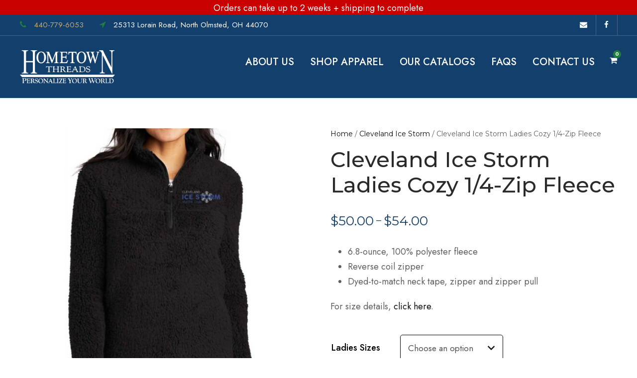

--- FILE ---
content_type: text/html; charset=UTF-8
request_url: https://hometownthreadscleveland.com/product/cleveland-ice-storm-ladies-cozy-1-4-zip-fleece/
body_size: 21121
content:
<!DOCTYPE html>
<html lang="en-US" class="no-js">
<head>
	<meta charset="UTF-8">
	<meta name="viewport" content="width=device-width, initial-scale=1">
	<link rel="profile" href="http://gmpg.org/xfn/11">
	<link rel="pingback" href="https://hometownthreadscleveland.com/xmlrpc.php">
	<title>Cleveland Ice Storm Ladies Cozy 1/4-Zip Fleece &#8211; Hometown Threads</title>
<meta name='robots' content='max-image-preview:large' />
	<style>img:is([sizes="auto" i], [sizes^="auto," i]) { contain-intrinsic-size: 3000px 1500px }</style>
	<link rel='dns-prefetch' href='//fonts.googleapis.com' />
<link rel="alternate" type="application/rss+xml" title="Hometown Threads &raquo; Feed" href="https://hometownthreadscleveland.com/feed/" />
<link rel="alternate" type="application/rss+xml" title="Hometown Threads &raquo; Comments Feed" href="https://hometownthreadscleveland.com/comments/feed/" />
		<!-- This site uses the Google Analytics by MonsterInsights plugin v9.11.1 - Using Analytics tracking - https://www.monsterinsights.com/ -->
							<script src="//www.googletagmanager.com/gtag/js?id=G-3EC9J0SR6J"  data-cfasync="false" data-wpfc-render="false" type="text/javascript" async></script>
			<script data-cfasync="false" data-wpfc-render="false" type="text/javascript">
				var mi_version = '9.11.1';
				var mi_track_user = true;
				var mi_no_track_reason = '';
								var MonsterInsightsDefaultLocations = {"page_location":"https:\/\/hometownthreadscleveland.com\/product\/cleveland-ice-storm-ladies-cozy-1-4-zip-fleece\/"};
								MonsterInsightsDefaultLocations.page_location = window.location.href;
								if ( typeof MonsterInsightsPrivacyGuardFilter === 'function' ) {
					var MonsterInsightsLocations = (typeof MonsterInsightsExcludeQuery === 'object') ? MonsterInsightsPrivacyGuardFilter( MonsterInsightsExcludeQuery ) : MonsterInsightsPrivacyGuardFilter( MonsterInsightsDefaultLocations );
				} else {
					var MonsterInsightsLocations = (typeof MonsterInsightsExcludeQuery === 'object') ? MonsterInsightsExcludeQuery : MonsterInsightsDefaultLocations;
				}

								var disableStrs = [
										'ga-disable-G-3EC9J0SR6J',
									];

				/* Function to detect opted out users */
				function __gtagTrackerIsOptedOut() {
					for (var index = 0; index < disableStrs.length; index++) {
						if (document.cookie.indexOf(disableStrs[index] + '=true') > -1) {
							return true;
						}
					}

					return false;
				}

				/* Disable tracking if the opt-out cookie exists. */
				if (__gtagTrackerIsOptedOut()) {
					for (var index = 0; index < disableStrs.length; index++) {
						window[disableStrs[index]] = true;
					}
				}

				/* Opt-out function */
				function __gtagTrackerOptout() {
					for (var index = 0; index < disableStrs.length; index++) {
						document.cookie = disableStrs[index] + '=true; expires=Thu, 31 Dec 2099 23:59:59 UTC; path=/';
						window[disableStrs[index]] = true;
					}
				}

				if ('undefined' === typeof gaOptout) {
					function gaOptout() {
						__gtagTrackerOptout();
					}
				}
								window.dataLayer = window.dataLayer || [];

				window.MonsterInsightsDualTracker = {
					helpers: {},
					trackers: {},
				};
				if (mi_track_user) {
					function __gtagDataLayer() {
						dataLayer.push(arguments);
					}

					function __gtagTracker(type, name, parameters) {
						if (!parameters) {
							parameters = {};
						}

						if (parameters.send_to) {
							__gtagDataLayer.apply(null, arguments);
							return;
						}

						if (type === 'event') {
														parameters.send_to = monsterinsights_frontend.v4_id;
							var hookName = name;
							if (typeof parameters['event_category'] !== 'undefined') {
								hookName = parameters['event_category'] + ':' + name;
							}

							if (typeof MonsterInsightsDualTracker.trackers[hookName] !== 'undefined') {
								MonsterInsightsDualTracker.trackers[hookName](parameters);
							} else {
								__gtagDataLayer('event', name, parameters);
							}
							
						} else {
							__gtagDataLayer.apply(null, arguments);
						}
					}

					__gtagTracker('js', new Date());
					__gtagTracker('set', {
						'developer_id.dZGIzZG': true,
											});
					if ( MonsterInsightsLocations.page_location ) {
						__gtagTracker('set', MonsterInsightsLocations);
					}
										__gtagTracker('config', 'G-3EC9J0SR6J', {"forceSSL":"true","link_attribution":"true"} );
										window.gtag = __gtagTracker;										(function () {
						/* https://developers.google.com/analytics/devguides/collection/analyticsjs/ */
						/* ga and __gaTracker compatibility shim. */
						var noopfn = function () {
							return null;
						};
						var newtracker = function () {
							return new Tracker();
						};
						var Tracker = function () {
							return null;
						};
						var p = Tracker.prototype;
						p.get = noopfn;
						p.set = noopfn;
						p.send = function () {
							var args = Array.prototype.slice.call(arguments);
							args.unshift('send');
							__gaTracker.apply(null, args);
						};
						var __gaTracker = function () {
							var len = arguments.length;
							if (len === 0) {
								return;
							}
							var f = arguments[len - 1];
							if (typeof f !== 'object' || f === null || typeof f.hitCallback !== 'function') {
								if ('send' === arguments[0]) {
									var hitConverted, hitObject = false, action;
									if ('event' === arguments[1]) {
										if ('undefined' !== typeof arguments[3]) {
											hitObject = {
												'eventAction': arguments[3],
												'eventCategory': arguments[2],
												'eventLabel': arguments[4],
												'value': arguments[5] ? arguments[5] : 1,
											}
										}
									}
									if ('pageview' === arguments[1]) {
										if ('undefined' !== typeof arguments[2]) {
											hitObject = {
												'eventAction': 'page_view',
												'page_path': arguments[2],
											}
										}
									}
									if (typeof arguments[2] === 'object') {
										hitObject = arguments[2];
									}
									if (typeof arguments[5] === 'object') {
										Object.assign(hitObject, arguments[5]);
									}
									if ('undefined' !== typeof arguments[1].hitType) {
										hitObject = arguments[1];
										if ('pageview' === hitObject.hitType) {
											hitObject.eventAction = 'page_view';
										}
									}
									if (hitObject) {
										action = 'timing' === arguments[1].hitType ? 'timing_complete' : hitObject.eventAction;
										hitConverted = mapArgs(hitObject);
										__gtagTracker('event', action, hitConverted);
									}
								}
								return;
							}

							function mapArgs(args) {
								var arg, hit = {};
								var gaMap = {
									'eventCategory': 'event_category',
									'eventAction': 'event_action',
									'eventLabel': 'event_label',
									'eventValue': 'event_value',
									'nonInteraction': 'non_interaction',
									'timingCategory': 'event_category',
									'timingVar': 'name',
									'timingValue': 'value',
									'timingLabel': 'event_label',
									'page': 'page_path',
									'location': 'page_location',
									'title': 'page_title',
									'referrer' : 'page_referrer',
								};
								for (arg in args) {
																		if (!(!args.hasOwnProperty(arg) || !gaMap.hasOwnProperty(arg))) {
										hit[gaMap[arg]] = args[arg];
									} else {
										hit[arg] = args[arg];
									}
								}
								return hit;
							}

							try {
								f.hitCallback();
							} catch (ex) {
							}
						};
						__gaTracker.create = newtracker;
						__gaTracker.getByName = newtracker;
						__gaTracker.getAll = function () {
							return [];
						};
						__gaTracker.remove = noopfn;
						__gaTracker.loaded = true;
						window['__gaTracker'] = __gaTracker;
					})();
									} else {
										console.log("");
					(function () {
						function __gtagTracker() {
							return null;
						}

						window['__gtagTracker'] = __gtagTracker;
						window['gtag'] = __gtagTracker;
					})();
									}
			</script>
							<!-- / Google Analytics by MonsterInsights -->
		<script type="text/javascript">
/* <![CDATA[ */
window._wpemojiSettings = {"baseUrl":"https:\/\/s.w.org\/images\/core\/emoji\/16.0.1\/72x72\/","ext":".png","svgUrl":"https:\/\/s.w.org\/images\/core\/emoji\/16.0.1\/svg\/","svgExt":".svg","source":{"concatemoji":"https:\/\/hometownthreadscleveland.com\/wp-includes\/js\/wp-emoji-release.min.js?ver=6.8.3"}};
/*! This file is auto-generated */
!function(s,n){var o,i,e;function c(e){try{var t={supportTests:e,timestamp:(new Date).valueOf()};sessionStorage.setItem(o,JSON.stringify(t))}catch(e){}}function p(e,t,n){e.clearRect(0,0,e.canvas.width,e.canvas.height),e.fillText(t,0,0);var t=new Uint32Array(e.getImageData(0,0,e.canvas.width,e.canvas.height).data),a=(e.clearRect(0,0,e.canvas.width,e.canvas.height),e.fillText(n,0,0),new Uint32Array(e.getImageData(0,0,e.canvas.width,e.canvas.height).data));return t.every(function(e,t){return e===a[t]})}function u(e,t){e.clearRect(0,0,e.canvas.width,e.canvas.height),e.fillText(t,0,0);for(var n=e.getImageData(16,16,1,1),a=0;a<n.data.length;a++)if(0!==n.data[a])return!1;return!0}function f(e,t,n,a){switch(t){case"flag":return n(e,"\ud83c\udff3\ufe0f\u200d\u26a7\ufe0f","\ud83c\udff3\ufe0f\u200b\u26a7\ufe0f")?!1:!n(e,"\ud83c\udde8\ud83c\uddf6","\ud83c\udde8\u200b\ud83c\uddf6")&&!n(e,"\ud83c\udff4\udb40\udc67\udb40\udc62\udb40\udc65\udb40\udc6e\udb40\udc67\udb40\udc7f","\ud83c\udff4\u200b\udb40\udc67\u200b\udb40\udc62\u200b\udb40\udc65\u200b\udb40\udc6e\u200b\udb40\udc67\u200b\udb40\udc7f");case"emoji":return!a(e,"\ud83e\udedf")}return!1}function g(e,t,n,a){var r="undefined"!=typeof WorkerGlobalScope&&self instanceof WorkerGlobalScope?new OffscreenCanvas(300,150):s.createElement("canvas"),o=r.getContext("2d",{willReadFrequently:!0}),i=(o.textBaseline="top",o.font="600 32px Arial",{});return e.forEach(function(e){i[e]=t(o,e,n,a)}),i}function t(e){var t=s.createElement("script");t.src=e,t.defer=!0,s.head.appendChild(t)}"undefined"!=typeof Promise&&(o="wpEmojiSettingsSupports",i=["flag","emoji"],n.supports={everything:!0,everythingExceptFlag:!0},e=new Promise(function(e){s.addEventListener("DOMContentLoaded",e,{once:!0})}),new Promise(function(t){var n=function(){try{var e=JSON.parse(sessionStorage.getItem(o));if("object"==typeof e&&"number"==typeof e.timestamp&&(new Date).valueOf()<e.timestamp+604800&&"object"==typeof e.supportTests)return e.supportTests}catch(e){}return null}();if(!n){if("undefined"!=typeof Worker&&"undefined"!=typeof OffscreenCanvas&&"undefined"!=typeof URL&&URL.createObjectURL&&"undefined"!=typeof Blob)try{var e="postMessage("+g.toString()+"("+[JSON.stringify(i),f.toString(),p.toString(),u.toString()].join(",")+"));",a=new Blob([e],{type:"text/javascript"}),r=new Worker(URL.createObjectURL(a),{name:"wpTestEmojiSupports"});return void(r.onmessage=function(e){c(n=e.data),r.terminate(),t(n)})}catch(e){}c(n=g(i,f,p,u))}t(n)}).then(function(e){for(var t in e)n.supports[t]=e[t],n.supports.everything=n.supports.everything&&n.supports[t],"flag"!==t&&(n.supports.everythingExceptFlag=n.supports.everythingExceptFlag&&n.supports[t]);n.supports.everythingExceptFlag=n.supports.everythingExceptFlag&&!n.supports.flag,n.DOMReady=!1,n.readyCallback=function(){n.DOMReady=!0}}).then(function(){return e}).then(function(){var e;n.supports.everything||(n.readyCallback(),(e=n.source||{}).concatemoji?t(e.concatemoji):e.wpemoji&&e.twemoji&&(t(e.twemoji),t(e.wpemoji)))}))}((window,document),window._wpemojiSettings);
/* ]]> */
</script>
<style id='wp-emoji-styles-inline-css' type='text/css'>

	img.wp-smiley, img.emoji {
		display: inline !important;
		border: none !important;
		box-shadow: none !important;
		height: 1em !important;
		width: 1em !important;
		margin: 0 0.07em !important;
		vertical-align: -0.1em !important;
		background: none !important;
		padding: 0 !important;
	}
</style>
<link rel='stylesheet' id='wp-block-library-css' href='https://hometownthreadscleveland.com/wp-includes/css/dist/block-library/style.min.css?ver=6.8.3' type='text/css' media='all' />
<style id='classic-theme-styles-inline-css' type='text/css'>
/*! This file is auto-generated */
.wp-block-button__link{color:#fff;background-color:#32373c;border-radius:9999px;box-shadow:none;text-decoration:none;padding:calc(.667em + 2px) calc(1.333em + 2px);font-size:1.125em}.wp-block-file__button{background:#32373c;color:#fff;text-decoration:none}
</style>
<style id='global-styles-inline-css' type='text/css'>
:root{--wp--preset--aspect-ratio--square: 1;--wp--preset--aspect-ratio--4-3: 4/3;--wp--preset--aspect-ratio--3-4: 3/4;--wp--preset--aspect-ratio--3-2: 3/2;--wp--preset--aspect-ratio--2-3: 2/3;--wp--preset--aspect-ratio--16-9: 16/9;--wp--preset--aspect-ratio--9-16: 9/16;--wp--preset--color--black: #000000;--wp--preset--color--cyan-bluish-gray: #abb8c3;--wp--preset--color--white: #ffffff;--wp--preset--color--pale-pink: #f78da7;--wp--preset--color--vivid-red: #cf2e2e;--wp--preset--color--luminous-vivid-orange: #ff6900;--wp--preset--color--luminous-vivid-amber: #fcb900;--wp--preset--color--light-green-cyan: #7bdcb5;--wp--preset--color--vivid-green-cyan: #00d084;--wp--preset--color--pale-cyan-blue: #8ed1fc;--wp--preset--color--vivid-cyan-blue: #0693e3;--wp--preset--color--vivid-purple: #9b51e0;--wp--preset--gradient--vivid-cyan-blue-to-vivid-purple: linear-gradient(135deg,rgba(6,147,227,1) 0%,rgb(155,81,224) 100%);--wp--preset--gradient--light-green-cyan-to-vivid-green-cyan: linear-gradient(135deg,rgb(122,220,180) 0%,rgb(0,208,130) 100%);--wp--preset--gradient--luminous-vivid-amber-to-luminous-vivid-orange: linear-gradient(135deg,rgba(252,185,0,1) 0%,rgba(255,105,0,1) 100%);--wp--preset--gradient--luminous-vivid-orange-to-vivid-red: linear-gradient(135deg,rgba(255,105,0,1) 0%,rgb(207,46,46) 100%);--wp--preset--gradient--very-light-gray-to-cyan-bluish-gray: linear-gradient(135deg,rgb(238,238,238) 0%,rgb(169,184,195) 100%);--wp--preset--gradient--cool-to-warm-spectrum: linear-gradient(135deg,rgb(74,234,220) 0%,rgb(151,120,209) 20%,rgb(207,42,186) 40%,rgb(238,44,130) 60%,rgb(251,105,98) 80%,rgb(254,248,76) 100%);--wp--preset--gradient--blush-light-purple: linear-gradient(135deg,rgb(255,206,236) 0%,rgb(152,150,240) 100%);--wp--preset--gradient--blush-bordeaux: linear-gradient(135deg,rgb(254,205,165) 0%,rgb(254,45,45) 50%,rgb(107,0,62) 100%);--wp--preset--gradient--luminous-dusk: linear-gradient(135deg,rgb(255,203,112) 0%,rgb(199,81,192) 50%,rgb(65,88,208) 100%);--wp--preset--gradient--pale-ocean: linear-gradient(135deg,rgb(255,245,203) 0%,rgb(182,227,212) 50%,rgb(51,167,181) 100%);--wp--preset--gradient--electric-grass: linear-gradient(135deg,rgb(202,248,128) 0%,rgb(113,206,126) 100%);--wp--preset--gradient--midnight: linear-gradient(135deg,rgb(2,3,129) 0%,rgb(40,116,252) 100%);--wp--preset--font-size--small: 13px;--wp--preset--font-size--medium: 20px;--wp--preset--font-size--large: 36px;--wp--preset--font-size--x-large: 42px;--wp--preset--spacing--20: 0.44rem;--wp--preset--spacing--30: 0.67rem;--wp--preset--spacing--40: 1rem;--wp--preset--spacing--50: 1.5rem;--wp--preset--spacing--60: 2.25rem;--wp--preset--spacing--70: 3.38rem;--wp--preset--spacing--80: 5.06rem;--wp--preset--shadow--natural: 6px 6px 9px rgba(0, 0, 0, 0.2);--wp--preset--shadow--deep: 12px 12px 50px rgba(0, 0, 0, 0.4);--wp--preset--shadow--sharp: 6px 6px 0px rgba(0, 0, 0, 0.2);--wp--preset--shadow--outlined: 6px 6px 0px -3px rgba(255, 255, 255, 1), 6px 6px rgba(0, 0, 0, 1);--wp--preset--shadow--crisp: 6px 6px 0px rgba(0, 0, 0, 1);}:where(.is-layout-flex){gap: 0.5em;}:where(.is-layout-grid){gap: 0.5em;}body .is-layout-flex{display: flex;}.is-layout-flex{flex-wrap: wrap;align-items: center;}.is-layout-flex > :is(*, div){margin: 0;}body .is-layout-grid{display: grid;}.is-layout-grid > :is(*, div){margin: 0;}:where(.wp-block-columns.is-layout-flex){gap: 2em;}:where(.wp-block-columns.is-layout-grid){gap: 2em;}:where(.wp-block-post-template.is-layout-flex){gap: 1.25em;}:where(.wp-block-post-template.is-layout-grid){gap: 1.25em;}.has-black-color{color: var(--wp--preset--color--black) !important;}.has-cyan-bluish-gray-color{color: var(--wp--preset--color--cyan-bluish-gray) !important;}.has-white-color{color: var(--wp--preset--color--white) !important;}.has-pale-pink-color{color: var(--wp--preset--color--pale-pink) !important;}.has-vivid-red-color{color: var(--wp--preset--color--vivid-red) !important;}.has-luminous-vivid-orange-color{color: var(--wp--preset--color--luminous-vivid-orange) !important;}.has-luminous-vivid-amber-color{color: var(--wp--preset--color--luminous-vivid-amber) !important;}.has-light-green-cyan-color{color: var(--wp--preset--color--light-green-cyan) !important;}.has-vivid-green-cyan-color{color: var(--wp--preset--color--vivid-green-cyan) !important;}.has-pale-cyan-blue-color{color: var(--wp--preset--color--pale-cyan-blue) !important;}.has-vivid-cyan-blue-color{color: var(--wp--preset--color--vivid-cyan-blue) !important;}.has-vivid-purple-color{color: var(--wp--preset--color--vivid-purple) !important;}.has-black-background-color{background-color: var(--wp--preset--color--black) !important;}.has-cyan-bluish-gray-background-color{background-color: var(--wp--preset--color--cyan-bluish-gray) !important;}.has-white-background-color{background-color: var(--wp--preset--color--white) !important;}.has-pale-pink-background-color{background-color: var(--wp--preset--color--pale-pink) !important;}.has-vivid-red-background-color{background-color: var(--wp--preset--color--vivid-red) !important;}.has-luminous-vivid-orange-background-color{background-color: var(--wp--preset--color--luminous-vivid-orange) !important;}.has-luminous-vivid-amber-background-color{background-color: var(--wp--preset--color--luminous-vivid-amber) !important;}.has-light-green-cyan-background-color{background-color: var(--wp--preset--color--light-green-cyan) !important;}.has-vivid-green-cyan-background-color{background-color: var(--wp--preset--color--vivid-green-cyan) !important;}.has-pale-cyan-blue-background-color{background-color: var(--wp--preset--color--pale-cyan-blue) !important;}.has-vivid-cyan-blue-background-color{background-color: var(--wp--preset--color--vivid-cyan-blue) !important;}.has-vivid-purple-background-color{background-color: var(--wp--preset--color--vivid-purple) !important;}.has-black-border-color{border-color: var(--wp--preset--color--black) !important;}.has-cyan-bluish-gray-border-color{border-color: var(--wp--preset--color--cyan-bluish-gray) !important;}.has-white-border-color{border-color: var(--wp--preset--color--white) !important;}.has-pale-pink-border-color{border-color: var(--wp--preset--color--pale-pink) !important;}.has-vivid-red-border-color{border-color: var(--wp--preset--color--vivid-red) !important;}.has-luminous-vivid-orange-border-color{border-color: var(--wp--preset--color--luminous-vivid-orange) !important;}.has-luminous-vivid-amber-border-color{border-color: var(--wp--preset--color--luminous-vivid-amber) !important;}.has-light-green-cyan-border-color{border-color: var(--wp--preset--color--light-green-cyan) !important;}.has-vivid-green-cyan-border-color{border-color: var(--wp--preset--color--vivid-green-cyan) !important;}.has-pale-cyan-blue-border-color{border-color: var(--wp--preset--color--pale-cyan-blue) !important;}.has-vivid-cyan-blue-border-color{border-color: var(--wp--preset--color--vivid-cyan-blue) !important;}.has-vivid-purple-border-color{border-color: var(--wp--preset--color--vivid-purple) !important;}.has-vivid-cyan-blue-to-vivid-purple-gradient-background{background: var(--wp--preset--gradient--vivid-cyan-blue-to-vivid-purple) !important;}.has-light-green-cyan-to-vivid-green-cyan-gradient-background{background: var(--wp--preset--gradient--light-green-cyan-to-vivid-green-cyan) !important;}.has-luminous-vivid-amber-to-luminous-vivid-orange-gradient-background{background: var(--wp--preset--gradient--luminous-vivid-amber-to-luminous-vivid-orange) !important;}.has-luminous-vivid-orange-to-vivid-red-gradient-background{background: var(--wp--preset--gradient--luminous-vivid-orange-to-vivid-red) !important;}.has-very-light-gray-to-cyan-bluish-gray-gradient-background{background: var(--wp--preset--gradient--very-light-gray-to-cyan-bluish-gray) !important;}.has-cool-to-warm-spectrum-gradient-background{background: var(--wp--preset--gradient--cool-to-warm-spectrum) !important;}.has-blush-light-purple-gradient-background{background: var(--wp--preset--gradient--blush-light-purple) !important;}.has-blush-bordeaux-gradient-background{background: var(--wp--preset--gradient--blush-bordeaux) !important;}.has-luminous-dusk-gradient-background{background: var(--wp--preset--gradient--luminous-dusk) !important;}.has-pale-ocean-gradient-background{background: var(--wp--preset--gradient--pale-ocean) !important;}.has-electric-grass-gradient-background{background: var(--wp--preset--gradient--electric-grass) !important;}.has-midnight-gradient-background{background: var(--wp--preset--gradient--midnight) !important;}.has-small-font-size{font-size: var(--wp--preset--font-size--small) !important;}.has-medium-font-size{font-size: var(--wp--preset--font-size--medium) !important;}.has-large-font-size{font-size: var(--wp--preset--font-size--large) !important;}.has-x-large-font-size{font-size: var(--wp--preset--font-size--x-large) !important;}
:where(.wp-block-post-template.is-layout-flex){gap: 1.25em;}:where(.wp-block-post-template.is-layout-grid){gap: 1.25em;}
:where(.wp-block-columns.is-layout-flex){gap: 2em;}:where(.wp-block-columns.is-layout-grid){gap: 2em;}
:root :where(.wp-block-pullquote){font-size: 1.5em;line-height: 1.6;}
</style>
<link rel='stylesheet' id='contact-form-7-css' href='https://hometownthreadscleveland.com/wp-content/plugins/contact-form-7/includes/css/styles.css?ver=6.1.4' type='text/css' media='all' />
<style id='contact-form-7-inline-css' type='text/css'>
.wpcf7 .wpcf7-recaptcha iframe {margin-bottom: 0;}.wpcf7 .wpcf7-recaptcha[data-align="center"] > div {margin: 0 auto;}.wpcf7 .wpcf7-recaptcha[data-align="right"] > div {margin: 0 0 0 auto;}
</style>
<link rel='stylesheet' id='gdlr-core-google-font-css' href='https://fonts.googleapis.com/css?family=Montserrat%3A100%2C200%2C300%2Cregular%2C500%2C600%2C700%2C800%2C900%2C100italic%2C200italic%2C300italic%2Citalic%2C500italic%2C600italic%2C700italic%2C800italic%2C900italic%7CJost%3A100%2C200%2C300%2Cregular%2C500%2C600%2C700%2C800%2C900%2C100italic%2C200italic%2C300italic%2Citalic%2C500italic%2C600italic%2C700italic%2C800italic%2C900italic%7CMerriweather%3A300%2C300italic%2Cregular%2Citalic%2C700%2C700italic%2C900%2C900italic%7CPlayfair+Display%3Aregular%2C500%2C600%2C700%2C800%2C900%2Citalic%2C500italic%2C600italic%2C700italic%2C800italic%2C900italic&#038;subset=cyrillic%2Ccyrillic-ext%2Clatin%2Clatin-ext%2Cvietnamese&#038;ver=6.8.3' type='text/css' media='all' />
<link rel='stylesheet' id='font-awesome-css' href='https://hometownthreadscleveland.com/wp-content/plugins/goodlayers-core/plugins/fontawesome/font-awesome.css?ver=6.8.3' type='text/css' media='all' />
<link rel='stylesheet' id='fa5-css' href='https://hometownthreadscleveland.com/wp-content/plugins/goodlayers-core/plugins/fa5/fa5.css?ver=6.8.3' type='text/css' media='all' />
<link rel='stylesheet' id='elegant-font-css' href='https://hometownthreadscleveland.com/wp-content/plugins/goodlayers-core/plugins/elegant/elegant-font.css?ver=6.8.3' type='text/css' media='all' />
<link rel='stylesheet' id='simple-line-icons-css' href='https://hometownthreadscleveland.com/wp-content/plugins/goodlayers-core/plugins/simpleline/simpleline.css?ver=6.8.3' type='text/css' media='all' />
<link rel='stylesheet' id='gdlr-cannabis-css' href='https://hometownthreadscleveland.com/wp-content/plugins/goodlayers-core/plugins/gdlr-cannabis/style.css?ver=6.8.3' type='text/css' media='all' />
<link rel='stylesheet' id='gdlr-core-plugin-css' href='https://hometownthreadscleveland.com/wp-content/plugins/goodlayers-core/plugins/style.css?ver=1736795562' type='text/css' media='all' />
<link rel='stylesheet' id='gdlr-core-page-builder-css' href='https://hometownthreadscleveland.com/wp-content/plugins/goodlayers-core/include/css/page-builder.css?ver=6.8.3' type='text/css' media='all' />
<link rel='stylesheet' id='woocommerce-layout-css' href='https://hometownthreadscleveland.com/wp-content/plugins/woocommerce/assets/css/woocommerce-layout.css?ver=10.4.3' type='text/css' media='all' />
<link rel='stylesheet' id='woocommerce-smallscreen-css' href='https://hometownthreadscleveland.com/wp-content/plugins/woocommerce/assets/css/woocommerce-smallscreen.css?ver=10.4.3' type='text/css' media='only screen and (max-width: 768px)' />
<link rel='stylesheet' id='woocommerce-general-css' href='https://hometownthreadscleveland.com/wp-content/plugins/woocommerce/assets/css/woocommerce.css?ver=10.4.3' type='text/css' media='all' />
<style id='woocommerce-inline-inline-css' type='text/css'>
.woocommerce form .form-row .required { visibility: visible; }
</style>
<link rel='stylesheet' id='url-shortify-css' href='https://hometownthreadscleveland.com/wp-content/plugins/url-shortify/lite/dist/styles/url-shortify.css?ver=1.11.4' type='text/css' media='all' />
<link rel='stylesheet' id='wpfront-notification-bar-css' href='https://hometownthreadscleveland.com/wp-content/plugins/wpfront-notification-bar/css/wpfront-notification-bar.min.css?ver=3.5.1.05102' type='text/css' media='all' />
<link rel='stylesheet' id='dashicons-css' href='https://hometownthreadscleveland.com/wp-includes/css/dashicons.min.css?ver=6.8.3' type='text/css' media='all' />
<link rel='stylesheet' id='thwepof-public-style-css' href='https://hometownthreadscleveland.com/wp-content/plugins/woo-extra-product-options/public/assets/css/thwepof-public.min.css?ver=6.8.3' type='text/css' media='all' />
<link rel='stylesheet' id='jquery-ui-style-css' href='https://hometownthreadscleveland.com/wp-content/plugins/woo-extra-product-options/public/assets/css/jquery-ui/jquery-ui.css?ver=6.8.3' type='text/css' media='all' />
<link rel='stylesheet' id='jquery-timepicker-css' href='https://hometownthreadscleveland.com/wp-content/plugins/woo-extra-product-options/public/assets/js/timepicker/jquery.timepicker.css?ver=6.8.3' type='text/css' media='all' />
<link rel='stylesheet' id='cania-style-core-css' href='https://hometownthreadscleveland.com/wp-content/themes/cania/css/style-core.css?ver=6.8.3' type='text/css' media='all' />
<link rel='stylesheet' id='cania-custom-style-css' href='https://hometownthreadscleveland.com/wp-content/uploads/cania-style-custom.css?1735915391&#038;ver=6.8.3' type='text/css' media='all' />
<link rel='stylesheet' id='slick-css' href='https://hometownthreadscleveland.com/wp-content/plugins/woo-product-gallery-slider/assets/css/slick.css?ver=2.3.22' type='text/css' media='all' />
<link rel='stylesheet' id='slick-theme-css' href='https://hometownthreadscleveland.com/wp-content/plugins/woo-product-gallery-slider/assets/css/slick-theme.css?ver=2.3.22' type='text/css' media='all' />
<link rel='stylesheet' id='fancybox-css' href='https://hometownthreadscleveland.com/wp-content/plugins/woo-product-gallery-slider/assets/css/jquery.fancybox.min.css?ver=2.3.22' type='text/css' media='all' />
<style id='fancybox-inline-css' type='text/css'>

					.wpgs-nav .slick-track {
						transform: inherit !important;
					}
				
					.wpgs-dots {
						display:none;
					}
				.wpgs-for .slick-slide{cursor:pointer;}
</style>
<link rel='stylesheet' id='flaticon-wpgs-css' href='https://hometownthreadscleveland.com/wp-content/plugins/woo-product-gallery-slider/assets/css/font/flaticon.css?ver=2.3.22' type='text/css' media='all' />
<link rel='stylesheet' id='cania-child-theme-style-css' href='https://hometownthreadscleveland.com/wp-content/themes/cania-child/style.css?ver=6.8.3' type='text/css' media='all' />
<script type="text/javascript" src="https://hometownthreadscleveland.com/wp-content/plugins/google-analytics-for-wordpress/assets/js/frontend-gtag.min.js?ver=9.11.1" id="monsterinsights-frontend-script-js" async="async" data-wp-strategy="async"></script>
<script data-cfasync="false" data-wpfc-render="false" type="text/javascript" id='monsterinsights-frontend-script-js-extra'>/* <![CDATA[ */
var monsterinsights_frontend = {"js_events_tracking":"true","download_extensions":"doc,pdf,ppt,zip,xls,docx,pptx,xlsx","inbound_paths":"[{\"path\":\"\\\/go\\\/\",\"label\":\"affiliate\"},{\"path\":\"\\\/recommend\\\/\",\"label\":\"affiliate\"}]","home_url":"https:\/\/hometownthreadscleveland.com","hash_tracking":"false","v4_id":"G-3EC9J0SR6J"};/* ]]> */
</script>
<script type="text/javascript" src="https://hometownthreadscleveland.com/wp-includes/js/jquery/jquery.min.js?ver=3.7.1" id="jquery-core-js"></script>
<script type="text/javascript" src="https://hometownthreadscleveland.com/wp-includes/js/jquery/jquery-migrate.min.js?ver=3.4.1" id="jquery-migrate-js"></script>
<script type="text/javascript" src="https://hometownthreadscleveland.com/wp-content/plugins/woocommerce/assets/js/jquery-blockui/jquery.blockUI.min.js?ver=2.7.0-wc.10.4.3" id="wc-jquery-blockui-js" defer="defer" data-wp-strategy="defer"></script>
<script type="text/javascript" id="wc-add-to-cart-js-extra">
/* <![CDATA[ */
var wc_add_to_cart_params = {"ajax_url":"\/wp-admin\/admin-ajax.php","wc_ajax_url":"\/?wc-ajax=%%endpoint%%","i18n_view_cart":"View cart","cart_url":"https:\/\/hometownthreadscleveland.com\/cart\/","is_cart":"","cart_redirect_after_add":"no"};
/* ]]> */
</script>
<script type="text/javascript" src="https://hometownthreadscleveland.com/wp-content/plugins/woocommerce/assets/js/frontend/add-to-cart.min.js?ver=10.4.3" id="wc-add-to-cart-js" defer="defer" data-wp-strategy="defer"></script>
<script type="text/javascript" id="wc-single-product-js-extra">
/* <![CDATA[ */
var wc_single_product_params = {"i18n_required_rating_text":"Please select a rating","i18n_rating_options":["1 of 5 stars","2 of 5 stars","3 of 5 stars","4 of 5 stars","5 of 5 stars"],"i18n_product_gallery_trigger_text":"View full-screen image gallery","review_rating_required":"yes","flexslider":{"rtl":false,"animation":"slide","smoothHeight":true,"directionNav":false,"controlNav":"thumbnails","slideshow":false,"animationSpeed":500,"animationLoop":false,"allowOneSlide":false},"zoom_enabled":"","zoom_options":[],"photoswipe_enabled":"","photoswipe_options":{"shareEl":false,"closeOnScroll":false,"history":false,"hideAnimationDuration":0,"showAnimationDuration":0},"flexslider_enabled":""};
/* ]]> */
</script>
<script type="text/javascript" src="https://hometownthreadscleveland.com/wp-content/plugins/woocommerce/assets/js/frontend/single-product.min.js?ver=10.4.3" id="wc-single-product-js" defer="defer" data-wp-strategy="defer"></script>
<script type="text/javascript" src="https://hometownthreadscleveland.com/wp-content/plugins/woocommerce/assets/js/js-cookie/js.cookie.min.js?ver=2.1.4-wc.10.4.3" id="wc-js-cookie-js" defer="defer" data-wp-strategy="defer"></script>
<script type="text/javascript" id="woocommerce-js-extra">
/* <![CDATA[ */
var woocommerce_params = {"ajax_url":"\/wp-admin\/admin-ajax.php","wc_ajax_url":"\/?wc-ajax=%%endpoint%%","i18n_password_show":"Show password","i18n_password_hide":"Hide password"};
/* ]]> */
</script>
<script type="text/javascript" src="https://hometownthreadscleveland.com/wp-content/plugins/woocommerce/assets/js/frontend/woocommerce.min.js?ver=10.4.3" id="woocommerce-js" defer="defer" data-wp-strategy="defer"></script>
<script type="text/javascript" id="url-shortify-js-extra">
/* <![CDATA[ */
var usParams = {"ajaxurl":"https:\/\/hometownthreadscleveland.com\/wp-admin\/admin-ajax.php"};
/* ]]> */
</script>
<script type="text/javascript" src="https://hometownthreadscleveland.com/wp-content/plugins/url-shortify/lite/dist/scripts/url-shortify.js?ver=1.11.4" id="url-shortify-js"></script>
<script type="text/javascript" src="https://hometownthreadscleveland.com/wp-content/plugins/wpfront-notification-bar/js/wpfront-notification-bar.min.js?ver=3.5.1.05102" id="wpfront-notification-bar-js"></script>
<!--[if lt IE 9]>
<script type="text/javascript" src="https://hometownthreadscleveland.com/wp-content/themes/cania/js/html5.js?ver=6.8.3" id="cania-html5js-js"></script>
<![endif]-->
<link rel="https://api.w.org/" href="https://hometownthreadscleveland.com/wp-json/" /><link rel="alternate" title="JSON" type="application/json" href="https://hometownthreadscleveland.com/wp-json/wp/v2/product/18533" /><link rel="EditURI" type="application/rsd+xml" title="RSD" href="https://hometownthreadscleveland.com/xmlrpc.php?rsd" />
<link rel="canonical" href="https://hometownthreadscleveland.com/product/cleveland-ice-storm-ladies-cozy-1-4-zip-fleece/" />
<link rel='shortlink' href='https://hometownthreadscleveland.com/?p=18533' />
<link rel="alternate" title="oEmbed (JSON)" type="application/json+oembed" href="https://hometownthreadscleveland.com/wp-json/oembed/1.0/embed?url=https%3A%2F%2Fhometownthreadscleveland.com%2Fproduct%2Fcleveland-ice-storm-ladies-cozy-1-4-zip-fleece%2F" />
<link rel="alternate" title="oEmbed (XML)" type="text/xml+oembed" href="https://hometownthreadscleveland.com/wp-json/oembed/1.0/embed?url=https%3A%2F%2Fhometownthreadscleveland.com%2Fproduct%2Fcleveland-ice-storm-ladies-cozy-1-4-zip-fleece%2F&#038;format=xml" />
	<noscript><style>.woocommerce-product-gallery{ opacity: 1 !important; }</style></noscript>
	<meta name="generator" content="Powered by Slider Revolution 6.7.25 - responsive, Mobile-Friendly Slider Plugin for WordPress with comfortable drag and drop interface." />
<style type="text/css">.wpgs-for .slick-arrow::before,.wpgs-nav .slick-prev::before, .wpgs-nav .slick-next::before{color:#004f9e;}.fancybox-bg{background-color:rgba(10,0,0,0.75);}.fancybox-caption,.fancybox-infobar{color:#fff;}.wpgs-nav .slick-slide{border-color:transparent}.wpgs-video-wrapper{min-height:500px;}</style><script>function setREVStartSize(e){
			//window.requestAnimationFrame(function() {
				window.RSIW = window.RSIW===undefined ? window.innerWidth : window.RSIW;
				window.RSIH = window.RSIH===undefined ? window.innerHeight : window.RSIH;
				try {
					var pw = document.getElementById(e.c).parentNode.offsetWidth,
						newh;
					pw = pw===0 || isNaN(pw) || (e.l=="fullwidth" || e.layout=="fullwidth") ? window.RSIW : pw;
					e.tabw = e.tabw===undefined ? 0 : parseInt(e.tabw);
					e.thumbw = e.thumbw===undefined ? 0 : parseInt(e.thumbw);
					e.tabh = e.tabh===undefined ? 0 : parseInt(e.tabh);
					e.thumbh = e.thumbh===undefined ? 0 : parseInt(e.thumbh);
					e.tabhide = e.tabhide===undefined ? 0 : parseInt(e.tabhide);
					e.thumbhide = e.thumbhide===undefined ? 0 : parseInt(e.thumbhide);
					e.mh = e.mh===undefined || e.mh=="" || e.mh==="auto" ? 0 : parseInt(e.mh,0);
					if(e.layout==="fullscreen" || e.l==="fullscreen")
						newh = Math.max(e.mh,window.RSIH);
					else{
						e.gw = Array.isArray(e.gw) ? e.gw : [e.gw];
						for (var i in e.rl) if (e.gw[i]===undefined || e.gw[i]===0) e.gw[i] = e.gw[i-1];
						e.gh = e.el===undefined || e.el==="" || (Array.isArray(e.el) && e.el.length==0)? e.gh : e.el;
						e.gh = Array.isArray(e.gh) ? e.gh : [e.gh];
						for (var i in e.rl) if (e.gh[i]===undefined || e.gh[i]===0) e.gh[i] = e.gh[i-1];
											
						var nl = new Array(e.rl.length),
							ix = 0,
							sl;
						e.tabw = e.tabhide>=pw ? 0 : e.tabw;
						e.thumbw = e.thumbhide>=pw ? 0 : e.thumbw;
						e.tabh = e.tabhide>=pw ? 0 : e.tabh;
						e.thumbh = e.thumbhide>=pw ? 0 : e.thumbh;
						for (var i in e.rl) nl[i] = e.rl[i]<window.RSIW ? 0 : e.rl[i];
						sl = nl[0];
						for (var i in nl) if (sl>nl[i] && nl[i]>0) { sl = nl[i]; ix=i;}
						var m = pw>(e.gw[ix]+e.tabw+e.thumbw) ? 1 : (pw-(e.tabw+e.thumbw)) / (e.gw[ix]);
						newh =  (e.gh[ix] * m) + (e.tabh + e.thumbh);
					}
					var el = document.getElementById(e.c);
					if (el!==null && el) el.style.height = newh+"px";
					el = document.getElementById(e.c+"_wrapper");
					if (el!==null && el) {
						el.style.height = newh+"px";
						el.style.display = "block";
					}
				} catch(e){
					console.log("Failure at Presize of Slider:" + e)
				}
			//});
		  };</script>
<style>.shorten_url { 
	   padding: 10px 10px 10px 10px ; 
	   border: 1px solid #AAAAAA ; 
	   background-color: #EEEEEE ;
}</style></head>

<body class="wp-singular product-template-default single single-product postid-18533 wp-theme-cania wp-child-theme-cania-child theme-cania gdlr-core-body woocommerce woocommerce-page woocommerce-no-js cania-body cania-body-front cania-full  cania-with-sticky-navigation  cania-blockquote-background-style  cania-sidebar-block gdlr-core-link-to-lightbox  cania-single-product-style-2" data-home-url="https://hometownthreadscleveland.com/" >
                <style type="text/css">
                #wpfront-notification-bar, #wpfront-notification-bar-editor            {
            background: #c90000;
            background: -moz-linear-gradient(top, #c90000 0%, #c90000 100%);
            background: -webkit-gradient(linear, left top, left bottom, color-stop(0%,#c90000), color-stop(100%,#c90000));
            background: -webkit-linear-gradient(top, #c90000 0%,#c90000 100%);
            background: -o-linear-gradient(top, #c90000 0%,#c90000 100%);
            background: -ms-linear-gradient(top, #c90000 0%,#c90000 100%);
            background: linear-gradient(to bottom, #c90000 0%, #c90000 100%);
            filter: progid:DXImageTransform.Microsoft.gradient( startColorstr='#c90000', endColorstr='#c90000',GradientType=0 );
            background-repeat: no-repeat;
                        }
            #wpfront-notification-bar div.wpfront-message, #wpfront-notification-bar-editor.wpfront-message            {
            color: #ffffff;
                        }
            #wpfront-notification-bar a.wpfront-button, #wpfront-notification-bar-editor a.wpfront-button            {
            background: #00b7ea;
            background: -moz-linear-gradient(top, #00b7ea 0%, #009ec3 100%);
            background: -webkit-gradient(linear, left top, left bottom, color-stop(0%,#00b7ea), color-stop(100%,#009ec3));
            background: -webkit-linear-gradient(top, #00b7ea 0%,#009ec3 100%);
            background: -o-linear-gradient(top, #00b7ea 0%,#009ec3 100%);
            background: -ms-linear-gradient(top, #00b7ea 0%,#009ec3 100%);
            background: linear-gradient(to bottom, #00b7ea 0%, #009ec3 100%);
            filter: progid:DXImageTransform.Microsoft.gradient( startColorstr='#00b7ea', endColorstr='#009ec3',GradientType=0 );

            background-repeat: no-repeat;
            color: #ffffff;
            }
            #wpfront-notification-bar-open-button            {
            background-color: #00b7ea;
            right: 10px;
                        }
            #wpfront-notification-bar-open-button.top                {
                background-image: url(https://hometownthreadscleveland.com/wp-content/plugins/wpfront-notification-bar/images/arrow_down.png);
                }

                #wpfront-notification-bar-open-button.bottom                {
                background-image: url(https://hometownthreadscleveland.com/wp-content/plugins/wpfront-notification-bar/images/arrow_up.png);
                }
                #wpfront-notification-bar-table, .wpfront-notification-bar tbody, .wpfront-notification-bar tr            {
                        }
            #wpfront-notification-bar div.wpfront-close            {
            border: 1px solid #555555;
            background-color: #555555;
            color: #000000;
            }
            #wpfront-notification-bar div.wpfront-close:hover            {
            border: 1px solid #aaaaaa;
            background-color: #aaaaaa;
            }
             #wpfront-notification-bar-spacer { display:block; }                </style>
                            <div id="wpfront-notification-bar-spacer" class="wpfront-notification-bar-spacer  hidden">
                <div id="wpfront-notification-bar-open-button" aria-label="reopen" role="button" class="wpfront-notification-bar-open-button hidden top wpfront-bottom-shadow"></div>
                <div id="wpfront-notification-bar" class="wpfront-notification-bar wpfront-fixed top ">
                                         
                            <table id="wpfront-notification-bar-table" border="0" cellspacing="0" cellpadding="0" role="presentation">                        
                                <tr>
                                    <td>
                                     
                                    <div class="wpfront-message wpfront-div">
                                        Orders can take up to 2 weeks + shipping to complete                                    </div>
                                                                                                       
                                    </td>
                                </tr>              
                            </table>
                            
                                    </div>
            </div>
            
            <script type="text/javascript">
                function __load_wpfront_notification_bar() {
                    if (typeof wpfront_notification_bar === "function") {
                        wpfront_notification_bar({"position":1,"height":30,"fixed_position":false,"animate_delay":0.5,"close_button":false,"button_action_close_bar":false,"auto_close_after":0,"display_after":1,"is_admin_bar_showing":false,"display_open_button":false,"keep_closed":false,"keep_closed_for":0,"position_offset":0,"display_scroll":false,"display_scroll_offset":100,"keep_closed_cookie":"wpfront-notification-bar-keep-closed","log":false,"id_suffix":"","log_prefix":"[WPFront Notification Bar]","theme_sticky_selector":"","set_max_views":false,"max_views":0,"max_views_for":0,"max_views_cookie":"wpfront-notification-bar-max-views"});
                    } else {
                                    setTimeout(__load_wpfront_notification_bar, 100);
                    }
                }
                __load_wpfront_notification_bar();
            </script>
            <div class="cania-mobile-header-wrap" ><div class="cania-mobile-header cania-header-background cania-style-slide cania-sticky-mobile-navigation " id="cania-mobile-header" ><div class="cania-mobile-header-container cania-container clearfix" ><div class="cania-logo  cania-item-pdlr cania-mobile-logo-center"><div class="cania-logo-inner"><a class="cania-fixed-nav-logo" href="https://hometownthreadscleveland.com/" ><img src="https://hometownthreadscleveland.com/wp-content/uploads/2022/12/htt-logo-w2.png" alt="" width="273" height="96" title="htt-logo-w2"  srcset="https://hometownthreadscleveland.com/wp-content/uploads/2022/12/htt-logo-w2.png 1x,  2x"  /></a><a class=" cania-orig-logo" href="https://hometownthreadscleveland.com/" ><img src="https://hometownthreadscleveland.com/wp-content/uploads/2022/12/htt-logo-w2.png" alt="" width="273" height="96" title="htt-logo-w2" /></a></div></div><div class="cania-mobile-menu-right" ><div class="cania-main-menu-cart" id="cania-mobile-menu-cart" ><i class="fa fa-shopping-cart" data-cania-lb="top-bar" ></i><span class="cania-top-cart-count" >0</span><div class="cania-lightbox-content-wrap cania-top-cart-content-wrap" data-cania-lb-id="top-bar" ><i class="icon_close cania-lightbox-close" ></i><div class="cania-top-cart-title" >You have <span class="cania-highlight" >0 items</span> in your cart</div><div class="cania-top-cart-item-wrap" ><div class="cania-top-cart-item-divider" ></div><div class="cania-top-cart-button-wrap cania-center-align" ><a class="cania-top-cart-button-2 cania-button" href="https://hometownthreadscleveland.com/shop-apparel/" >Go To Shopping</a></div></div></div></div></div><div class="cania-mobile-menu-left" ><div class="cania-overlay-menu cania-mobile-menu" id="cania-mobile-menu" ><a class="cania-overlay-menu-icon cania-mobile-menu-button cania-mobile-button-hamburger" href="#" ><span></span></a><div class="cania-overlay-menu-content cania-navigation-font" ><div class="cania-overlay-menu-close" ></div><div class="cania-overlay-menu-row" ><div class="cania-overlay-menu-cell" ><ul id="menu-htt-mobile" class="menu"><li class="menu-item menu-item-type-custom menu-item-object-custom menu-item-has-children menu-item-17204"><a href="#">About Us</a>
<ul class="sub-menu">
	<li class="menu-item menu-item-type-post_type menu-item-object-page menu-item-17205"><a href="https://hometownthreadscleveland.com/company-history/">Our History</a></li>
	<li class="menu-item menu-item-type-post_type menu-item-object-page menu-item-17206"><a href="https://hometownthreadscleveland.com/why-hometown-threads/">Why Hometown Threads</a></li>
</ul>
</li>
<li class="menu-item menu-item-type-custom menu-item-object-custom menu-item-has-children menu-item-17207"><a href="#">Shop Apparel</a>
<ul class="sub-menu">
	<li class="menu-item menu-item-type-taxonomy menu-item-object-product_cat menu-item-17209"><a href="https://hometownthreadscleveland.com/product-category/al-ihsan/">Al Ihsan</a></li>
	<li class="menu-item menu-item-type-custom menu-item-object-custom menu-item-17210"><a href="https://hometownthreadscleveland.com/product-category/beachwood/">Beachwood</a></li>
	<li class="menu-item menu-item-type-taxonomy menu-item-object-product_cat menu-item-23335"><a href="https://hometownthreadscleveland.com/product-category/beck-center-for-the-arts/">Beck Center for the Arts</a></li>
	<li class="menu-item menu-item-type-taxonomy menu-item-object-product_cat menu-item-24444"><a href="https://hometownthreadscleveland.com/product-category/blue-devil-united/">Blue Devil United</a></li>
	<li class="menu-item menu-item-type-taxonomy menu-item-object-product_cat menu-item-17211"><a href="https://hometownthreadscleveland.com/product-category/brooklyn-figure-skating-club/">Brooklyn Figure Skating Club</a></li>
	<li class="menu-item menu-item-type-custom menu-item-object-custom menu-item-17212"><a href="https://hometownthreadscleveland.com/product-category/ccbdd/">CCBDD</a></li>
	<li class="menu-item menu-item-type-taxonomy menu-item-object-product_cat menu-item-26921"><a href="https://hometownthreadscleveland.com/product-category/cleveland-heights-speedskating/">Cleveland Heights Speedskating</a></li>
	<li class="menu-item menu-item-type-taxonomy menu-item-object-product_cat menu-item-17213"><a href="https://hometownthreadscleveland.com/product-category/chbc/">Cleveland Hockey Booster Club</a></li>
	<li class="menu-item menu-item-type-custom menu-item-object-custom menu-item-18601"><a href="https://hometownthreadscleveland.com/product-category/cleveland-ice-storm/">Cleveland Ice Storm</a></li>
	<li class="menu-item menu-item-type-custom menu-item-object-custom menu-item-17214"><a href="https://hometownthreadscleveland.com/product-category/cleveland-skating-club/">Cleveland Skating Club</a></li>
	<li class="menu-item menu-item-type-taxonomy menu-item-object-product_cat menu-item-23185"><a href="https://hometownthreadscleveland.com/product-category/cuyahoga-county/">Cuyahoga County</a></li>
	<li class="menu-item menu-item-type-taxonomy menu-item-object-product_cat menu-item-17215"><a href="https://hometownthreadscleveland.com/product-category/fairview-park/">Fairview Park</a></li>
	<li class="menu-item menu-item-type-taxonomy menu-item-object-product_cat menu-item-21078"><a href="https://hometownthreadscleveland.com/product-category/the-fighting-unicorns/">The Fighting Unicorns</a></li>
	<li class="menu-item menu-item-type-taxonomy menu-item-object-product_cat menu-item-17216"><a href="https://hometownthreadscleveland.com/product-category/gcba/">GCBA</a></li>
	<li class="menu-item menu-item-type-taxonomy menu-item-object-product_cat menu-item-22026"><a href="https://hometownthreadscleveland.com/product-category/messiah-lutheran/">Messiah Lutheran</a></li>
	<li class="menu-item menu-item-type-taxonomy menu-item-object-product_cat menu-item-22212"><a href="https://hometownthreadscleveland.com/product-category/metro-catholic/">Metro Catholic</a></li>
	<li class="menu-item menu-item-type-taxonomy menu-item-object-product_cat menu-item-17218"><a href="https://hometownthreadscleveland.com/product-category/ncwsa/">NCWSA</a></li>
	<li class="menu-item menu-item-type-taxonomy menu-item-object-product_cat menu-item-22710"><a href="https://hometownthreadscleveland.com/product-category/neswc/">NESWC</a></li>
	<li class="menu-item menu-item-type-taxonomy menu-item-object-product_cat menu-item-17219"><a href="https://hometownthreadscleveland.com/product-category/north-olmsted/">North Olmsted</a></li>
	<li class="menu-item menu-item-type-custom menu-item-object-custom menu-item-20045"><a href="https://hometownthreadscleveland.com/product-category/northeast-ohio-gymnastics/">Northeast Ohio Gymnastics</a></li>
	<li class="menu-item menu-item-type-taxonomy menu-item-object-product_cat menu-item-17220"><a href="https://hometownthreadscleveland.com/product-category/olmsted-falls/">Olmsted Falls</a></li>
	<li class="menu-item menu-item-type-taxonomy menu-item-object-product_cat menu-item-23323"><a href="https://hometownthreadscleveland.com/product-category/our-lady-of-mount-carmel/">Our Lady of Mount Carmel</a></li>
	<li class="menu-item menu-item-type-taxonomy menu-item-object-product_cat menu-item-17221"><a href="https://hometownthreadscleveland.com/product-category/parma-constellation/">Parma Constellation</a></li>
	<li class="menu-item menu-item-type-taxonomy menu-item-object-product_cat menu-item-24751"><a href="https://hometownthreadscleveland.com/product-category/ridge-brook/">Ridge Brook</a></li>
	<li class="menu-item menu-item-type-taxonomy menu-item-object-product_cat menu-item-17222"><a href="https://hometownthreadscleveland.com/product-category/rocky-river/">Rocky River</a></li>
	<li class="menu-item menu-item-type-taxonomy menu-item-object-product_cat menu-item-22922"><a href="https://hometownthreadscleveland.com/product-category/rocky-river-choirs/">Rocky River Choirs</a></li>
	<li class="menu-item menu-item-type-taxonomy menu-item-object-product_cat menu-item-17223"><a href="https://hometownthreadscleveland.com/product-category/rocky-river-lacrosse/">Rocky River Lacrosse</a></li>
	<li class="menu-item menu-item-type-taxonomy menu-item-object-product_cat menu-item-22135"><a href="https://hometownthreadscleveland.com/product-category/rocky-river-marching-band/">Rocky River Marching Band</a></li>
	<li class="menu-item menu-item-type-custom menu-item-object-custom menu-item-17224"><a href="https://hometownthreadscleveland.com/product-category/rocky-river-travel-basketball/">Rocky River Travel Basketball</a></li>
	<li class="menu-item menu-item-type-custom menu-item-object-custom menu-item-19187"><a href="https://hometownthreadscleveland.com/product-category/saint-bartholomew/">Saint Bartholomew</a></li>
	<li class="menu-item menu-item-type-taxonomy menu-item-object-product_cat menu-item-17226"><a href="https://hometownthreadscleveland.com/product-category/shaker-skating-club/">Shaker Skating Club</a></li>
	<li class="menu-item menu-item-type-taxonomy menu-item-object-product_cat menu-item-25279"><a href="https://hometownthreadscleveland.com/product-category/skating-club-of-northern-virginia/">Skating Club of Northern Virginia</a></li>
	<li class="menu-item menu-item-type-taxonomy menu-item-object-product_cat menu-item-26497"><a href="https://hometownthreadscleveland.com/product-category/solon-hockey/">Solon Hockey</a></li>
	<li class="menu-item menu-item-type-taxonomy menu-item-object-product_cat menu-item-25780"><a href="https://hometownthreadscleveland.com/product-category/spectacular-performances-events/">Spectacular Performances &amp; Events</a></li>
	<li class="menu-item menu-item-type-custom menu-item-object-custom menu-item-23903"><a href="https://hometownthreadscleveland.com/product-category/st-augustine/">St. Augustine</a></li>
	<li class="menu-item menu-item-type-taxonomy menu-item-object-product_cat menu-item-17229"><a href="https://hometownthreadscleveland.com/product-category/st-bernadette/">St. Bernadette</a></li>
	<li class="menu-item menu-item-type-taxonomy menu-item-object-product_cat menu-item-17230"><a href="https://hometownthreadscleveland.com/product-category/st-brendan/">St. Brendan</a></li>
	<li class="menu-item menu-item-type-taxonomy menu-item-object-product_cat menu-item-17231"><a href="https://hometownthreadscleveland.com/product-category/st-christopher/">St. Christopher</a></li>
	<li class="menu-item menu-item-type-taxonomy menu-item-object-product_cat menu-item-27259"><a href="https://hometownthreadscleveland.com/product-category/st-paul-westlake/">St. Paul Westlake</a></li>
	<li class="menu-item menu-item-type-taxonomy menu-item-object-product_cat menu-item-17232"><a href="https://hometownthreadscleveland.com/product-category/st-raphael/">St. Raphael</a></li>
	<li class="menu-item menu-item-type-custom menu-item-object-custom menu-item-21048"><a href="https://hometownthreadscleveland.com/product-category/st-thomas-more/">St. Thomas More</a></li>
	<li class="menu-item menu-item-type-taxonomy menu-item-object-product_cat menu-item-27393"><a href="https://hometownthreadscleveland.com/product-category/trumpeter-stables/">Trumpeter Stables</a></li>
	<li class="menu-item menu-item-type-taxonomy menu-item-object-product_cat menu-item-22025"><a href="https://hometownthreadscleveland.com/product-category/western-reserve-trust-company/">Western Reserve Trust Company</a></li>
	<li class="menu-item menu-item-type-taxonomy menu-item-object-product_cat menu-item-17234"><a href="https://hometownthreadscleveland.com/product-category/westlake/">Westlake</a></li>
	<li class="menu-item menu-item-type-taxonomy menu-item-object-product_cat menu-item-17235"><a href="https://hometownthreadscleveland.com/product-category/winterhurst-figure-skating-club/">Winterhurst Figure Skating Club</a></li>
</ul>
</li>
<li class="menu-item menu-item-type-custom menu-item-object-custom menu-item-has-children menu-item-17236"><a target="_blank">Our Catalogs</a>
<ul class="sub-menu">
	<li class="menu-item menu-item-type-custom menu-item-object-custom menu-item-26216"><a target="_blank" href="http://companycasuals.com/CompanyCasuals/start.jsp">SanMar</a></li>
</ul>
</li>
<li class="menu-item menu-item-type-post_type menu-item-object-page menu-item-17237"><a href="https://hometownthreadscleveland.com/faqs/">FAQs</a></li>
<li class="menu-item menu-item-type-post_type menu-item-object-page menu-item-17243"><a href="https://hometownthreadscleveland.com/contact-us/">Contact Us</a></li>
</ul></div></div></div></div></div></div></div></div><div class="cania-body-outer-wrapper ">
		<div class="cania-body-wrapper clearfix  cania-with-transparent-header cania-with-frame">
	<div class="cania-header-background-transparent" ><div class="cania-top-bar  cania-splited-border" ><div class="cania-top-bar-background" ></div><div class="cania-top-bar-container cania-container " ><div class="cania-top-bar-container-inner clearfix" ><div class="cania-top-bar-left cania-item-pdlr"><div class="cania-top-bar-left-text"><i class="fa fa-phone" style="font-size: 16px ;color: #207f3e ;margin-right: 10px ;"  ></i><a href="tel:4407796053"> 440-779-6053 </a> <i class="fa fa-location-arrow" style="font-size: 16px ;color: #207f3e ;margin-left: 27px ;margin-right: 10px ;"  ></i> 25313 Lorain Road, North Olmsted, OH 44070</div></div><div class="cania-top-bar-right cania-item-pdlr"><div class="cania-top-bar-right-social" ><a href="/cdn-cgi/l/email-protection#c6afa8a0a986aea9aba3b2a9b1a8b2aeb4a3a7a2b5a5aaa3b0a3aaa7a8a2e8a5a9ab" target="_blank" class="cania-top-bar-social-icon" title="email"><i class="fa fa-envelope" ></i></a><a href="https://www.facebook.com/HometownThreadsCleveland" target="_blank" class="cania-top-bar-social-icon" title="facebook" ><i class="fa fa-facebook" ></i></a></div></div></div></div></div>	
<header class="cania-header-wrap cania-header-style-plain  cania-style-menu-right cania-sticky-navigation cania-style-slide" data-navigation-offset="75px"  >
	<div class="cania-header-background" ></div>
	<div class="cania-header-container  cania-container">
			
		<div class="cania-header-container-inner clearfix">
			<div class="cania-logo  cania-item-pdlr"><div class="cania-logo-inner"><a class="cania-fixed-nav-logo" href="https://hometownthreadscleveland.com/" ><img src="https://hometownthreadscleveland.com/wp-content/uploads/2022/12/htt-logo-w2.png" alt="" width="273" height="96" title="htt-logo-w2"  srcset="https://hometownthreadscleveland.com/wp-content/uploads/2022/12/htt-logo-w2.png 1x,  2x"  /></a><a class=" cania-orig-logo" href="https://hometownthreadscleveland.com/" ><img src="https://hometownthreadscleveland.com/wp-content/uploads/2022/12/htt-logo-w2.png" alt="" width="273" height="96" title="htt-logo-w2" /></a></div></div>			<div class="cania-navigation cania-item-pdlr clearfix " >
			<div class="cania-main-menu" id="cania-main-menu" ><ul id="menu-htt-main-menu" class="sf-menu"><li  class="menu-item menu-item-type-custom menu-item-object-custom menu-item-has-children menu-item-3785 cania-normal-menu"><a href="#" class="sf-with-ul-pre">About Us</a>
<ul class="sub-menu">
	<li  class="menu-item menu-item-type-post_type menu-item-object-page menu-item-3503" data-size="60"><a href="https://hometownthreadscleveland.com/company-history/">Our Company History</a></li>
	<li  class="menu-item menu-item-type-post_type menu-item-object-page menu-item-17185" data-size="60"><a href="https://hometownthreadscleveland.com/why-hometown-threads/">Why Hometown Threads</a></li>
</ul>
</li>
<li  class="menu-item menu-item-type-custom menu-item-object-custom menu-item-has-children menu-item-3783 cania-mega-menu"><a href="#" class="sf-with-ul-pre">Shop Apparel</a><div class="sf-mega" style="width: 70%;">
<ul class="sub-menu">
	<li  class="menu-item menu-item-type-custom menu-item-object-custom menu-item-has-children menu-item-8521" data-size="20">
	<ul class="sub-menu">
		<li  class="menu-item menu-item-type-taxonomy menu-item-object-product_cat menu-item-11512"><a href="https://hometownthreadscleveland.com/product-category/al-ihsan/">Al Ihsan</a></li>
		<li  class="menu-item menu-item-type-custom menu-item-object-custom menu-item-7760"><a href="https://hometownthreadscleveland.com/product-category/beachwood/">Beachwood</a></li>
		<li  class="menu-item menu-item-type-taxonomy menu-item-object-product_cat menu-item-21593"><a href="https://hometownthreadscleveland.com/product-category/beck-center-for-the-arts/">Beck Center for the Arts</a></li>
		<li  class="menu-item menu-item-type-taxonomy menu-item-object-product_cat menu-item-24446"><a href="https://hometownthreadscleveland.com/product-category/blue-devil-united/">Blue Devil United</a></li>
		<li  class="menu-item menu-item-type-taxonomy menu-item-object-product_cat menu-item-15090"><a href="https://hometownthreadscleveland.com/product-category/brooklyn-figure-skating-club/">Brooklyn Figure Skating Club</a></li>
		<li  class="menu-item menu-item-type-custom menu-item-object-custom menu-item-7219"><a href="https://hometownthreadscleveland.com/product-category/ccbdd/">CCBDD</a></li>
		<li  class="menu-item menu-item-type-taxonomy menu-item-object-product_cat menu-item-26922"><a href="https://hometownthreadscleveland.com/product-category/cleveland-heights-speedskating/">Cleveland Heights Speedskating</a></li>
		<li  class="menu-item menu-item-type-taxonomy menu-item-object-product_cat menu-item-10500"><a href="https://hometownthreadscleveland.com/product-category/chbc/">Cleveland Hockey Booster Club</a></li>
		<li  class="menu-item menu-item-type-custom menu-item-object-custom menu-item-18602"><a href="https://hometownthreadscleveland.com/product-category/cleveland-ice-storm/">Cleveland Ice Storm</a></li>
		<li  class="menu-item menu-item-type-custom menu-item-object-custom menu-item-15864"><a href="https://hometownthreadscleveland.com/product-category/cleveland-skating-club/">Cleveland Skating Club</a></li>
		<li  class="menu-item menu-item-type-taxonomy menu-item-object-product_cat menu-item-23186"><a href="https://hometownthreadscleveland.com/product-category/cuyahoga-county/">Cuyahoga County</a></li>
		<li  class="menu-item menu-item-type-taxonomy menu-item-object-product_cat menu-item-4030"><a href="https://hometownthreadscleveland.com/product-category/fairview-park/">Fairview Park</a></li>
		<li  class="menu-item menu-item-type-taxonomy menu-item-object-product_cat menu-item-21079"><a href="https://hometownthreadscleveland.com/product-category/the-fighting-unicorns/">The Fighting Unicorns</a></li>
		<li  class="menu-item menu-item-type-taxonomy menu-item-object-product_cat menu-item-9394"><a href="https://hometownthreadscleveland.com/product-category/gcba/">GCBA</a></li>
		<li  class="menu-item menu-item-type-custom menu-item-object-custom menu-item-19868"><a href="https://hometownthreadscleveland.com/product-category/messiah-lutheran/">Messiah Lutheran</a></li>
	</ul>
</li>
	<li  class="menu-item menu-item-type-custom menu-item-object-custom menu-item-has-children menu-item-8522" data-size="20">
	<ul class="sub-menu">
		<li  class="menu-item menu-item-type-taxonomy menu-item-object-product_cat menu-item-22211"><a href="https://hometownthreadscleveland.com/product-category/metro-catholic/">Metro Catholic</a></li>
		<li  class="menu-item menu-item-type-taxonomy menu-item-object-product_cat menu-item-9293"><a href="https://hometownthreadscleveland.com/product-category/ncwsa/">NCWSA</a></li>
		<li  class="menu-item menu-item-type-taxonomy menu-item-object-product_cat menu-item-22711"><a href="https://hometownthreadscleveland.com/product-category/neswc/">NESWC</a></li>
		<li  class="menu-item menu-item-type-taxonomy menu-item-object-product_cat menu-item-5074"><a href="https://hometownthreadscleveland.com/product-category/north-olmsted/">North Olmsted</a></li>
		<li  class="menu-item menu-item-type-custom menu-item-object-custom menu-item-20044"><a href="https://hometownthreadscleveland.com/product-category/northeast-ohio-gymnastics/">Northeast Ohio Gymnastics</a></li>
		<li  class="menu-item menu-item-type-taxonomy menu-item-object-product_cat menu-item-5189"><a href="https://hometownthreadscleveland.com/product-category/olmsted-falls/">Olmsted Falls</a></li>
		<li  class="menu-item menu-item-type-taxonomy menu-item-object-product_cat menu-item-23322"><a href="https://hometownthreadscleveland.com/product-category/our-lady-of-mount-carmel/">Our Lady of Mount Carmel</a></li>
		<li  class="menu-item menu-item-type-taxonomy menu-item-object-product_cat menu-item-15110"><a href="https://hometownthreadscleveland.com/product-category/parma-constellation/">Parma Constellation</a></li>
		<li  class="menu-item menu-item-type-taxonomy menu-item-object-product_cat menu-item-24752"><a href="https://hometownthreadscleveland.com/product-category/ridge-brook/">Ridge Brook</a></li>
		<li  class="menu-item menu-item-type-taxonomy menu-item-object-product_cat menu-item-5075"><a href="https://hometownthreadscleveland.com/product-category/rocky-river/">Rocky River</a></li>
		<li  class="menu-item menu-item-type-taxonomy menu-item-object-product_cat menu-item-22921"><a href="https://hometownthreadscleveland.com/product-category/rocky-river-choirs/">Rocky River Choirs</a></li>
		<li  class="menu-item menu-item-type-taxonomy menu-item-object-product_cat menu-item-6945"><a href="https://hometownthreadscleveland.com/product-category/rocky-river-lacrosse/">Rocky River Lacrosse</a></li>
		<li  class="menu-item menu-item-type-taxonomy menu-item-object-product_cat menu-item-22136"><a href="https://hometownthreadscleveland.com/product-category/rocky-river-marching-band/">Rocky River Marching Band</a></li>
		<li  class="menu-item menu-item-type-custom menu-item-object-custom menu-item-8123"><a href="https://hometownthreadscleveland.com/product-category/rocky-river-travel-basketball/">Rocky River Travel Basketball</a></li>
		<li  class="menu-item menu-item-type-custom menu-item-object-custom menu-item-19186"><a href="https://hometownthreadscleveland.com/product-category/saint-bartholomew/">Saint Bartholomew</a></li>
		<li  class="menu-item menu-item-type-taxonomy menu-item-object-product_cat menu-item-6985"><a href="https://hometownthreadscleveland.com/product-category/shaker-skating-club/">Shaker Skating Club</a></li>
	</ul>
</li>
	<li  class="menu-item menu-item-type-custom menu-item-object-custom menu-item-has-children menu-item-8523" data-size="20">
	<ul class="sub-menu">
		<li  class="menu-item menu-item-type-taxonomy menu-item-object-product_cat menu-item-25278"><a href="https://hometownthreadscleveland.com/product-category/skating-club-of-northern-virginia/">Skating Club of Northern Virginia</a></li>
		<li  class="menu-item menu-item-type-taxonomy menu-item-object-product_cat menu-item-24622"><a href="https://hometownthreadscleveland.com/product-category/smee-sports/">Smee Sports</a></li>
		<li  class="menu-item menu-item-type-taxonomy menu-item-object-product_cat menu-item-26496"><a href="https://hometownthreadscleveland.com/product-category/solon-hockey/">Solon Hockey</a></li>
		<li  class="menu-item menu-item-type-taxonomy menu-item-object-product_cat menu-item-25781"><a href="https://hometownthreadscleveland.com/product-category/spectacular-performances-events/">Spectacular Performances &amp; Events</a></li>
		<li  class="menu-item menu-item-type-custom menu-item-object-custom menu-item-23902"><a href="https://hometownthreadscleveland.com/product-category/st-augustine/">St. Augustine</a></li>
		<li  class="menu-item menu-item-type-taxonomy menu-item-object-product_cat menu-item-4025"><a href="https://hometownthreadscleveland.com/product-category/st-bernadette/">St. Bernadette</a></li>
		<li  class="menu-item menu-item-type-taxonomy menu-item-object-product_cat menu-item-4026"><a href="https://hometownthreadscleveland.com/product-category/st-brendan/">St. Brendan</a></li>
		<li  class="menu-item menu-item-type-taxonomy menu-item-object-product_cat menu-item-9794"><a href="https://hometownthreadscleveland.com/product-category/st-christopher/">St. Christopher</a></li>
		<li  class="menu-item menu-item-type-taxonomy menu-item-object-product_cat menu-item-27258"><a href="https://hometownthreadscleveland.com/product-category/st-paul-westlake/">St. Paul Westlake</a></li>
		<li  class="menu-item menu-item-type-taxonomy menu-item-object-product_cat menu-item-4028"><a href="https://hometownthreadscleveland.com/product-category/st-raphael/">St. Raphael</a></li>
		<li  class="menu-item menu-item-type-taxonomy menu-item-object-product_cat menu-item-17884"><a href="https://hometownthreadscleveland.com/product-category/st-thomas-more/">St. Thomas More</a></li>
		<li  class="menu-item menu-item-type-taxonomy menu-item-object-product_cat menu-item-27394"><a href="https://hometownthreadscleveland.com/product-category/trumpeter-stables/">Trumpeter Stables</a></li>
		<li  class="menu-item menu-item-type-taxonomy menu-item-object-product_cat menu-item-21804"><a href="https://hometownthreadscleveland.com/product-category/western-reserve-trust-company/">Western Reserve Trust Company</a></li>
		<li  class="menu-item menu-item-type-taxonomy menu-item-object-product_cat menu-item-4029"><a href="https://hometownthreadscleveland.com/product-category/westlake/">Westlake</a></li>
		<li  class="menu-item menu-item-type-taxonomy menu-item-object-product_cat menu-item-9935"><a href="https://hometownthreadscleveland.com/product-category/winterhurst-figure-skating-club/">Winterhurst Figure Skating Club</a></li>
	</ul>
</li>
</ul>
</div></li>
<li  class="menu-item menu-item-type-custom menu-item-object-custom menu-item-has-children menu-item-6142 cania-normal-menu"><a target="_blank" class="sf-with-ul-pre">Our Catalogs</a>
<ul class="sub-menu">
	<li  class="menu-item menu-item-type-custom menu-item-object-custom menu-item-26217" data-size="60"><a target="_blank" href="http://companycasuals.com/CompanyCasuals/start.jsp">SanMar</a></li>
</ul>
</li>
<li  class="menu-item menu-item-type-post_type menu-item-object-page menu-item-17199 cania-normal-menu"><a href="https://hometownthreadscleveland.com/faqs/">FAQs</a></li>
<li  class="menu-item menu-item-type-post_type menu-item-object-page menu-item-17245 cania-normal-menu"><a href="https://hometownthreadscleveland.com/contact-us/">Contact Us</a></li>
</ul><div class="cania-navigation-slide-bar  cania-navigation-slide-bar-style-dot"  id="cania-navigation-slide-bar" ></div></div><div class="cania-main-menu-right-wrap clearfix " ><div class="cania-main-menu-cart" id="cania-menu-cart" ><i class="fa fa-shopping-cart" data-cania-lb="top-bar" ></i><span class="cania-top-cart-count" >0</span><div class="cania-lightbox-content-wrap cania-top-cart-content-wrap" data-cania-lb-id="top-bar" ><i class="icon_close cania-lightbox-close" ></i><div class="cania-top-cart-title" >You have <span class="cania-highlight" >0 items</span> in your cart</div><div class="cania-top-cart-item-wrap" ><div class="cania-top-cart-item-divider" ></div><div class="cania-top-cart-button-wrap cania-center-align" ><a class="cania-top-cart-button-2 cania-button" href="https://hometownthreadscleveland.com/shop-apparel/" >Go To Shopping</a></div></div></div></div></div>			</div><!-- cania-navigation -->

		</div><!-- cania-header-inner -->
	</div><!-- cania-header-container -->
</header><!-- header --></div><div class="cania-header-transparent-substitute" ></div>	<div class="cania-page-wrapper" id="cania-page-wrapper" >
	<div class="cania-content-container cania-container"><div class="cania-content-area cania-item-pdlr cania-sidebar-style-none clearfix" >
					
			<div class="woocommerce-notices-wrapper"></div><div id="product-18533" class="product type-product post-18533 status-publish first instock product_cat-cleveland-ice-storm has-post-thumbnail featured taxable shipping-taxable purchasable product-type-variable">

	
<div class="woo-product-gallery-slider woocommerce-product-gallery wpgs--with-images images"  >

		<div class="wpgs-for"><div class="woocommerce-product-gallery__image single-product-main-image"><a class="wpgs-lightbox-icon" data-caption="CIS-L130" data-fancybox="wpgs-lightbox"  href="https://hometownthreadscleveland.com/wp-content/uploads/2023/09/CIS-L130.jpg"     data-mobile=["clickContent:close","clickSlide:close"] 	data-click-slide="close" 	data-animation-effect="fade" 	data-loop="true"     data-infobar="false"     data-hash="false" ><img width="600" height="600" src="https://hometownthreadscleveland.com/wp-content/uploads/2023/09/CIS-L130-600x600.jpg" class="woocommerce-product-gallery__image attachment-shop_single size-shop_single wp-post-image" alt="" data-zoom_src="https://hometownthreadscleveland.com/wp-content/uploads/2023/09/CIS-L130.jpg" data-large_image="https://hometownthreadscleveland.com/wp-content/uploads/2023/09/CIS-L130.jpg" data-o_img="https://hometownthreadscleveland.com/wp-content/uploads/2023/09/CIS-L130-600x600.jpg" data-zoom-image="https://hometownthreadscleveland.com/wp-content/uploads/2023/09/CIS-L130-1600x1600.jpg" decoding="async" fetchpriority="high" srcset="https://hometownthreadscleveland.com/wp-content/uploads/2023/09/CIS-L130-600x600.jpg 600w, https://hometownthreadscleveland.com/wp-content/uploads/2023/09/CIS-L130-800x800.jpg 800w, https://hometownthreadscleveland.com/wp-content/uploads/2023/09/CIS-L130-1600x1600.jpg 1600w, https://hometownthreadscleveland.com/wp-content/uploads/2023/09/CIS-L130-340x340.jpg 340w, https://hometownthreadscleveland.com/wp-content/uploads/2023/09/CIS-L130-768x768.jpg 768w, https://hometownthreadscleveland.com/wp-content/uploads/2023/09/CIS-L130-1536x1536.jpg 1536w, https://hometownthreadscleveland.com/wp-content/uploads/2023/09/CIS-L130-150x150.jpg 150w, https://hometownthreadscleveland.com/wp-content/uploads/2023/09/CIS-L130.jpg 1750w" sizes="(max-width: 600px) 100vw, 600px" /></a></div></div>
</div>

	<div class="summary entry-summary">
		<nav class="woocommerce-breadcrumb" aria-label="Breadcrumb"><a href="https://hometownthreadscleveland.com">Home</a>&nbsp;&#47;&nbsp;<a href="https://hometownthreadscleveland.com/product-category/cleveland-ice-storm/">Cleveland Ice Storm</a>&nbsp;&#47;&nbsp;Cleveland Ice Storm Ladies Cozy 1/4-Zip Fleece</nav>
<h1 class="product_title entry-title">
	Cleveland Ice Storm Ladies Cozy 1/4-Zip Fleece</h1>
<p class="price cania-title-font"><span class="woocommerce-Price-amount amount" aria-hidden="true"><bdi><span class="woocommerce-Price-currencySymbol">&#36;</span>50.00</bdi></span> <span aria-hidden="true">&ndash;</span> <span class="woocommerce-Price-amount amount" aria-hidden="true"><bdi><span class="woocommerce-Price-currencySymbol">&#36;</span>54.00</bdi></span><span class="screen-reader-text">Price range: &#36;50.00 through &#36;54.00</span></p><div class="woocommerce-product-details__short-description">
	<ul>
<li>6.8-ounce, 100% polyester fleece</li>
<li>Reverse coil zipper</li>
<li>Dyed-to-match neck tape, zipper and zipper pull</li>
</ul>
<p>For size details, <a href="https://www.apparelvideos.com/cs/CatalogBrowser?todo=ss&amp;productId=l130" target="_blank" rel="noopener noreferrer">click here</a>.</p>
</div>

<form class="variations_form cart" action="https://hometownthreadscleveland.com/product/cleveland-ice-storm-ladies-cozy-1-4-zip-fleece/" method="post" enctype='multipart/form-data' data-product_id="18533" data-product_variations="[{&quot;attributes&quot;:{&quot;attribute_pa_ladies-sizes&quot;:&quot;ladies-m&quot;},&quot;availability_html&quot;:&quot;&quot;,&quot;backorders_allowed&quot;:false,&quot;dimensions&quot;:{&quot;length&quot;:&quot;&quot;,&quot;width&quot;:&quot;&quot;,&quot;height&quot;:&quot;&quot;},&quot;dimensions_html&quot;:&quot;N\/A&quot;,&quot;display_price&quot;:50,&quot;display_regular_price&quot;:50,&quot;image&quot;:{&quot;title&quot;:&quot;CIS-L130&quot;,&quot;caption&quot;:&quot;&quot;,&quot;url&quot;:&quot;https:\/\/hometownthreadscleveland.com\/wp-content\/uploads\/2023\/09\/CIS-L130.jpg&quot;,&quot;alt&quot;:&quot;CIS-L130&quot;,&quot;src&quot;:&quot;https:\/\/hometownthreadscleveland.com\/wp-content\/uploads\/2023\/09\/CIS-L130-600x600.jpg&quot;,&quot;srcset&quot;:&quot;https:\/\/hometownthreadscleveland.com\/wp-content\/uploads\/2023\/09\/CIS-L130-600x600.jpg 600w, https:\/\/hometownthreadscleveland.com\/wp-content\/uploads\/2023\/09\/CIS-L130-800x800.jpg 800w, https:\/\/hometownthreadscleveland.com\/wp-content\/uploads\/2023\/09\/CIS-L130-1600x1600.jpg 1600w, https:\/\/hometownthreadscleveland.com\/wp-content\/uploads\/2023\/09\/CIS-L130-340x340.jpg 340w, https:\/\/hometownthreadscleveland.com\/wp-content\/uploads\/2023\/09\/CIS-L130-768x768.jpg 768w, https:\/\/hometownthreadscleveland.com\/wp-content\/uploads\/2023\/09\/CIS-L130-1536x1536.jpg 1536w, https:\/\/hometownthreadscleveland.com\/wp-content\/uploads\/2023\/09\/CIS-L130-150x150.jpg 150w, https:\/\/hometownthreadscleveland.com\/wp-content\/uploads\/2023\/09\/CIS-L130.jpg 1750w&quot;,&quot;sizes&quot;:&quot;(max-width: 600px) 100vw, 600px&quot;,&quot;full_src&quot;:&quot;https:\/\/hometownthreadscleveland.com\/wp-content\/uploads\/2023\/09\/CIS-L130.jpg&quot;,&quot;full_src_w&quot;:1750,&quot;full_src_h&quot;:1750,&quot;gallery_thumbnail_src&quot;:&quot;https:\/\/hometownthreadscleveland.com\/wp-content\/uploads\/2023\/09\/CIS-L130-150x150.jpg&quot;,&quot;gallery_thumbnail_src_w&quot;:150,&quot;gallery_thumbnail_src_h&quot;:150,&quot;thumb_src&quot;:&quot;https:\/\/hometownthreadscleveland.com\/wp-content\/uploads\/2023\/09\/CIS-L130-600x600.jpg&quot;,&quot;thumb_src_w&quot;:600,&quot;thumb_src_h&quot;:600,&quot;src_w&quot;:600,&quot;src_h&quot;:600},&quot;image_id&quot;:18577,&quot;is_downloadable&quot;:false,&quot;is_in_stock&quot;:true,&quot;is_purchasable&quot;:true,&quot;is_sold_individually&quot;:&quot;no&quot;,&quot;is_virtual&quot;:false,&quot;max_qty&quot;:&quot;&quot;,&quot;min_qty&quot;:1,&quot;price_html&quot;:&quot;&lt;span class=\&quot;price\&quot;&gt;&lt;span class=\&quot;woocommerce-Price-amount amount\&quot;&gt;&lt;bdi&gt;&lt;span class=\&quot;woocommerce-Price-currencySymbol\&quot;&gt;&amp;#36;&lt;\/span&gt;50.00&lt;\/bdi&gt;&lt;\/span&gt;&lt;\/span&gt;&quot;,&quot;sku&quot;:&quot;CIS-L130&quot;,&quot;variation_description&quot;:&quot;&quot;,&quot;variation_id&quot;:18534,&quot;variation_is_active&quot;:true,&quot;variation_is_visible&quot;:true,&quot;weight&quot;:&quot;16&quot;,&quot;weight_html&quot;:&quot;16 lbs&quot;,&quot;wavi_value&quot;:&quot;&quot;},{&quot;attributes&quot;:{&quot;attribute_pa_ladies-sizes&quot;:&quot;ladies-s&quot;},&quot;availability_html&quot;:&quot;&quot;,&quot;backorders_allowed&quot;:false,&quot;dimensions&quot;:{&quot;length&quot;:&quot;&quot;,&quot;width&quot;:&quot;&quot;,&quot;height&quot;:&quot;&quot;},&quot;dimensions_html&quot;:&quot;N\/A&quot;,&quot;display_price&quot;:50,&quot;display_regular_price&quot;:50,&quot;image&quot;:{&quot;title&quot;:&quot;CIS-L130&quot;,&quot;caption&quot;:&quot;&quot;,&quot;url&quot;:&quot;https:\/\/hometownthreadscleveland.com\/wp-content\/uploads\/2023\/09\/CIS-L130.jpg&quot;,&quot;alt&quot;:&quot;CIS-L130&quot;,&quot;src&quot;:&quot;https:\/\/hometownthreadscleveland.com\/wp-content\/uploads\/2023\/09\/CIS-L130-600x600.jpg&quot;,&quot;srcset&quot;:&quot;https:\/\/hometownthreadscleveland.com\/wp-content\/uploads\/2023\/09\/CIS-L130-600x600.jpg 600w, https:\/\/hometownthreadscleveland.com\/wp-content\/uploads\/2023\/09\/CIS-L130-800x800.jpg 800w, https:\/\/hometownthreadscleveland.com\/wp-content\/uploads\/2023\/09\/CIS-L130-1600x1600.jpg 1600w, https:\/\/hometownthreadscleveland.com\/wp-content\/uploads\/2023\/09\/CIS-L130-340x340.jpg 340w, https:\/\/hometownthreadscleveland.com\/wp-content\/uploads\/2023\/09\/CIS-L130-768x768.jpg 768w, https:\/\/hometownthreadscleveland.com\/wp-content\/uploads\/2023\/09\/CIS-L130-1536x1536.jpg 1536w, https:\/\/hometownthreadscleveland.com\/wp-content\/uploads\/2023\/09\/CIS-L130-150x150.jpg 150w, https:\/\/hometownthreadscleveland.com\/wp-content\/uploads\/2023\/09\/CIS-L130.jpg 1750w&quot;,&quot;sizes&quot;:&quot;(max-width: 600px) 100vw, 600px&quot;,&quot;full_src&quot;:&quot;https:\/\/hometownthreadscleveland.com\/wp-content\/uploads\/2023\/09\/CIS-L130.jpg&quot;,&quot;full_src_w&quot;:1750,&quot;full_src_h&quot;:1750,&quot;gallery_thumbnail_src&quot;:&quot;https:\/\/hometownthreadscleveland.com\/wp-content\/uploads\/2023\/09\/CIS-L130-150x150.jpg&quot;,&quot;gallery_thumbnail_src_w&quot;:150,&quot;gallery_thumbnail_src_h&quot;:150,&quot;thumb_src&quot;:&quot;https:\/\/hometownthreadscleveland.com\/wp-content\/uploads\/2023\/09\/CIS-L130-600x600.jpg&quot;,&quot;thumb_src_w&quot;:600,&quot;thumb_src_h&quot;:600,&quot;src_w&quot;:600,&quot;src_h&quot;:600},&quot;image_id&quot;:18577,&quot;is_downloadable&quot;:false,&quot;is_in_stock&quot;:true,&quot;is_purchasable&quot;:true,&quot;is_sold_individually&quot;:&quot;no&quot;,&quot;is_virtual&quot;:false,&quot;max_qty&quot;:&quot;&quot;,&quot;min_qty&quot;:1,&quot;price_html&quot;:&quot;&lt;span class=\&quot;price\&quot;&gt;&lt;span class=\&quot;woocommerce-Price-amount amount\&quot;&gt;&lt;bdi&gt;&lt;span class=\&quot;woocommerce-Price-currencySymbol\&quot;&gt;&amp;#36;&lt;\/span&gt;50.00&lt;\/bdi&gt;&lt;\/span&gt;&lt;\/span&gt;&quot;,&quot;sku&quot;:&quot;CIS-L130&quot;,&quot;variation_description&quot;:&quot;&quot;,&quot;variation_id&quot;:18535,&quot;variation_is_active&quot;:true,&quot;variation_is_visible&quot;:true,&quot;weight&quot;:&quot;16&quot;,&quot;weight_html&quot;:&quot;16 lbs&quot;,&quot;wavi_value&quot;:&quot;&quot;},{&quot;attributes&quot;:{&quot;attribute_pa_ladies-sizes&quot;:&quot;ladies-xs&quot;},&quot;availability_html&quot;:&quot;&quot;,&quot;backorders_allowed&quot;:false,&quot;dimensions&quot;:{&quot;length&quot;:&quot;&quot;,&quot;width&quot;:&quot;&quot;,&quot;height&quot;:&quot;&quot;},&quot;dimensions_html&quot;:&quot;N\/A&quot;,&quot;display_price&quot;:50,&quot;display_regular_price&quot;:50,&quot;image&quot;:{&quot;title&quot;:&quot;CIS-L130&quot;,&quot;caption&quot;:&quot;&quot;,&quot;url&quot;:&quot;https:\/\/hometownthreadscleveland.com\/wp-content\/uploads\/2023\/09\/CIS-L130.jpg&quot;,&quot;alt&quot;:&quot;CIS-L130&quot;,&quot;src&quot;:&quot;https:\/\/hometownthreadscleveland.com\/wp-content\/uploads\/2023\/09\/CIS-L130-600x600.jpg&quot;,&quot;srcset&quot;:&quot;https:\/\/hometownthreadscleveland.com\/wp-content\/uploads\/2023\/09\/CIS-L130-600x600.jpg 600w, https:\/\/hometownthreadscleveland.com\/wp-content\/uploads\/2023\/09\/CIS-L130-800x800.jpg 800w, https:\/\/hometownthreadscleveland.com\/wp-content\/uploads\/2023\/09\/CIS-L130-1600x1600.jpg 1600w, https:\/\/hometownthreadscleveland.com\/wp-content\/uploads\/2023\/09\/CIS-L130-340x340.jpg 340w, https:\/\/hometownthreadscleveland.com\/wp-content\/uploads\/2023\/09\/CIS-L130-768x768.jpg 768w, https:\/\/hometownthreadscleveland.com\/wp-content\/uploads\/2023\/09\/CIS-L130-1536x1536.jpg 1536w, https:\/\/hometownthreadscleveland.com\/wp-content\/uploads\/2023\/09\/CIS-L130-150x150.jpg 150w, https:\/\/hometownthreadscleveland.com\/wp-content\/uploads\/2023\/09\/CIS-L130.jpg 1750w&quot;,&quot;sizes&quot;:&quot;(max-width: 600px) 100vw, 600px&quot;,&quot;full_src&quot;:&quot;https:\/\/hometownthreadscleveland.com\/wp-content\/uploads\/2023\/09\/CIS-L130.jpg&quot;,&quot;full_src_w&quot;:1750,&quot;full_src_h&quot;:1750,&quot;gallery_thumbnail_src&quot;:&quot;https:\/\/hometownthreadscleveland.com\/wp-content\/uploads\/2023\/09\/CIS-L130-150x150.jpg&quot;,&quot;gallery_thumbnail_src_w&quot;:150,&quot;gallery_thumbnail_src_h&quot;:150,&quot;thumb_src&quot;:&quot;https:\/\/hometownthreadscleveland.com\/wp-content\/uploads\/2023\/09\/CIS-L130-600x600.jpg&quot;,&quot;thumb_src_w&quot;:600,&quot;thumb_src_h&quot;:600,&quot;src_w&quot;:600,&quot;src_h&quot;:600},&quot;image_id&quot;:18577,&quot;is_downloadable&quot;:false,&quot;is_in_stock&quot;:true,&quot;is_purchasable&quot;:true,&quot;is_sold_individually&quot;:&quot;no&quot;,&quot;is_virtual&quot;:false,&quot;max_qty&quot;:&quot;&quot;,&quot;min_qty&quot;:1,&quot;price_html&quot;:&quot;&lt;span class=\&quot;price\&quot;&gt;&lt;span class=\&quot;woocommerce-Price-amount amount\&quot;&gt;&lt;bdi&gt;&lt;span class=\&quot;woocommerce-Price-currencySymbol\&quot;&gt;&amp;#36;&lt;\/span&gt;50.00&lt;\/bdi&gt;&lt;\/span&gt;&lt;\/span&gt;&quot;,&quot;sku&quot;:&quot;CIS-L130&quot;,&quot;variation_description&quot;:&quot;&quot;,&quot;variation_id&quot;:18536,&quot;variation_is_active&quot;:true,&quot;variation_is_visible&quot;:true,&quot;weight&quot;:&quot;16&quot;,&quot;weight_html&quot;:&quot;16 lbs&quot;,&quot;wavi_value&quot;:&quot;&quot;},{&quot;attributes&quot;:{&quot;attribute_pa_ladies-sizes&quot;:&quot;ladies-l&quot;},&quot;availability_html&quot;:&quot;&quot;,&quot;backorders_allowed&quot;:false,&quot;dimensions&quot;:{&quot;length&quot;:&quot;&quot;,&quot;width&quot;:&quot;&quot;,&quot;height&quot;:&quot;&quot;},&quot;dimensions_html&quot;:&quot;N\/A&quot;,&quot;display_price&quot;:50,&quot;display_regular_price&quot;:50,&quot;image&quot;:{&quot;title&quot;:&quot;CIS-L130&quot;,&quot;caption&quot;:&quot;&quot;,&quot;url&quot;:&quot;https:\/\/hometownthreadscleveland.com\/wp-content\/uploads\/2023\/09\/CIS-L130.jpg&quot;,&quot;alt&quot;:&quot;CIS-L130&quot;,&quot;src&quot;:&quot;https:\/\/hometownthreadscleveland.com\/wp-content\/uploads\/2023\/09\/CIS-L130-600x600.jpg&quot;,&quot;srcset&quot;:&quot;https:\/\/hometownthreadscleveland.com\/wp-content\/uploads\/2023\/09\/CIS-L130-600x600.jpg 600w, https:\/\/hometownthreadscleveland.com\/wp-content\/uploads\/2023\/09\/CIS-L130-800x800.jpg 800w, https:\/\/hometownthreadscleveland.com\/wp-content\/uploads\/2023\/09\/CIS-L130-1600x1600.jpg 1600w, https:\/\/hometownthreadscleveland.com\/wp-content\/uploads\/2023\/09\/CIS-L130-340x340.jpg 340w, https:\/\/hometownthreadscleveland.com\/wp-content\/uploads\/2023\/09\/CIS-L130-768x768.jpg 768w, https:\/\/hometownthreadscleveland.com\/wp-content\/uploads\/2023\/09\/CIS-L130-1536x1536.jpg 1536w, https:\/\/hometownthreadscleveland.com\/wp-content\/uploads\/2023\/09\/CIS-L130-150x150.jpg 150w, https:\/\/hometownthreadscleveland.com\/wp-content\/uploads\/2023\/09\/CIS-L130.jpg 1750w&quot;,&quot;sizes&quot;:&quot;(max-width: 600px) 100vw, 600px&quot;,&quot;full_src&quot;:&quot;https:\/\/hometownthreadscleveland.com\/wp-content\/uploads\/2023\/09\/CIS-L130.jpg&quot;,&quot;full_src_w&quot;:1750,&quot;full_src_h&quot;:1750,&quot;gallery_thumbnail_src&quot;:&quot;https:\/\/hometownthreadscleveland.com\/wp-content\/uploads\/2023\/09\/CIS-L130-150x150.jpg&quot;,&quot;gallery_thumbnail_src_w&quot;:150,&quot;gallery_thumbnail_src_h&quot;:150,&quot;thumb_src&quot;:&quot;https:\/\/hometownthreadscleveland.com\/wp-content\/uploads\/2023\/09\/CIS-L130-600x600.jpg&quot;,&quot;thumb_src_w&quot;:600,&quot;thumb_src_h&quot;:600,&quot;src_w&quot;:600,&quot;src_h&quot;:600},&quot;image_id&quot;:18577,&quot;is_downloadable&quot;:false,&quot;is_in_stock&quot;:true,&quot;is_purchasable&quot;:true,&quot;is_sold_individually&quot;:&quot;no&quot;,&quot;is_virtual&quot;:false,&quot;max_qty&quot;:&quot;&quot;,&quot;min_qty&quot;:1,&quot;price_html&quot;:&quot;&lt;span class=\&quot;price\&quot;&gt;&lt;span class=\&quot;woocommerce-Price-amount amount\&quot;&gt;&lt;bdi&gt;&lt;span class=\&quot;woocommerce-Price-currencySymbol\&quot;&gt;&amp;#36;&lt;\/span&gt;50.00&lt;\/bdi&gt;&lt;\/span&gt;&lt;\/span&gt;&quot;,&quot;sku&quot;:&quot;CIS-L130&quot;,&quot;variation_description&quot;:&quot;&quot;,&quot;variation_id&quot;:18537,&quot;variation_is_active&quot;:true,&quot;variation_is_visible&quot;:true,&quot;weight&quot;:&quot;16&quot;,&quot;weight_html&quot;:&quot;16 lbs&quot;,&quot;wavi_value&quot;:&quot;&quot;},{&quot;attributes&quot;:{&quot;attribute_pa_ladies-sizes&quot;:&quot;ladies-xl&quot;},&quot;availability_html&quot;:&quot;&quot;,&quot;backorders_allowed&quot;:false,&quot;dimensions&quot;:{&quot;length&quot;:&quot;&quot;,&quot;width&quot;:&quot;&quot;,&quot;height&quot;:&quot;&quot;},&quot;dimensions_html&quot;:&quot;N\/A&quot;,&quot;display_price&quot;:50,&quot;display_regular_price&quot;:50,&quot;image&quot;:{&quot;title&quot;:&quot;CIS-L130&quot;,&quot;caption&quot;:&quot;&quot;,&quot;url&quot;:&quot;https:\/\/hometownthreadscleveland.com\/wp-content\/uploads\/2023\/09\/CIS-L130.jpg&quot;,&quot;alt&quot;:&quot;CIS-L130&quot;,&quot;src&quot;:&quot;https:\/\/hometownthreadscleveland.com\/wp-content\/uploads\/2023\/09\/CIS-L130-600x600.jpg&quot;,&quot;srcset&quot;:&quot;https:\/\/hometownthreadscleveland.com\/wp-content\/uploads\/2023\/09\/CIS-L130-600x600.jpg 600w, https:\/\/hometownthreadscleveland.com\/wp-content\/uploads\/2023\/09\/CIS-L130-800x800.jpg 800w, https:\/\/hometownthreadscleveland.com\/wp-content\/uploads\/2023\/09\/CIS-L130-1600x1600.jpg 1600w, https:\/\/hometownthreadscleveland.com\/wp-content\/uploads\/2023\/09\/CIS-L130-340x340.jpg 340w, https:\/\/hometownthreadscleveland.com\/wp-content\/uploads\/2023\/09\/CIS-L130-768x768.jpg 768w, https:\/\/hometownthreadscleveland.com\/wp-content\/uploads\/2023\/09\/CIS-L130-1536x1536.jpg 1536w, https:\/\/hometownthreadscleveland.com\/wp-content\/uploads\/2023\/09\/CIS-L130-150x150.jpg 150w, https:\/\/hometownthreadscleveland.com\/wp-content\/uploads\/2023\/09\/CIS-L130.jpg 1750w&quot;,&quot;sizes&quot;:&quot;(max-width: 600px) 100vw, 600px&quot;,&quot;full_src&quot;:&quot;https:\/\/hometownthreadscleveland.com\/wp-content\/uploads\/2023\/09\/CIS-L130.jpg&quot;,&quot;full_src_w&quot;:1750,&quot;full_src_h&quot;:1750,&quot;gallery_thumbnail_src&quot;:&quot;https:\/\/hometownthreadscleveland.com\/wp-content\/uploads\/2023\/09\/CIS-L130-150x150.jpg&quot;,&quot;gallery_thumbnail_src_w&quot;:150,&quot;gallery_thumbnail_src_h&quot;:150,&quot;thumb_src&quot;:&quot;https:\/\/hometownthreadscleveland.com\/wp-content\/uploads\/2023\/09\/CIS-L130-600x600.jpg&quot;,&quot;thumb_src_w&quot;:600,&quot;thumb_src_h&quot;:600,&quot;src_w&quot;:600,&quot;src_h&quot;:600},&quot;image_id&quot;:18577,&quot;is_downloadable&quot;:false,&quot;is_in_stock&quot;:true,&quot;is_purchasable&quot;:true,&quot;is_sold_individually&quot;:&quot;no&quot;,&quot;is_virtual&quot;:false,&quot;max_qty&quot;:&quot;&quot;,&quot;min_qty&quot;:1,&quot;price_html&quot;:&quot;&lt;span class=\&quot;price\&quot;&gt;&lt;span class=\&quot;woocommerce-Price-amount amount\&quot;&gt;&lt;bdi&gt;&lt;span class=\&quot;woocommerce-Price-currencySymbol\&quot;&gt;&amp;#36;&lt;\/span&gt;50.00&lt;\/bdi&gt;&lt;\/span&gt;&lt;\/span&gt;&quot;,&quot;sku&quot;:&quot;CIS-L130&quot;,&quot;variation_description&quot;:&quot;&quot;,&quot;variation_id&quot;:18538,&quot;variation_is_active&quot;:true,&quot;variation_is_visible&quot;:true,&quot;weight&quot;:&quot;16&quot;,&quot;weight_html&quot;:&quot;16 lbs&quot;,&quot;wavi_value&quot;:&quot;&quot;},{&quot;attributes&quot;:{&quot;attribute_pa_ladies-sizes&quot;:&quot;ladies-2xl&quot;},&quot;availability_html&quot;:&quot;&quot;,&quot;backorders_allowed&quot;:false,&quot;dimensions&quot;:{&quot;length&quot;:&quot;&quot;,&quot;width&quot;:&quot;&quot;,&quot;height&quot;:&quot;&quot;},&quot;dimensions_html&quot;:&quot;N\/A&quot;,&quot;display_price&quot;:53,&quot;display_regular_price&quot;:53,&quot;image&quot;:{&quot;title&quot;:&quot;CIS-L130&quot;,&quot;caption&quot;:&quot;&quot;,&quot;url&quot;:&quot;https:\/\/hometownthreadscleveland.com\/wp-content\/uploads\/2023\/09\/CIS-L130.jpg&quot;,&quot;alt&quot;:&quot;CIS-L130&quot;,&quot;src&quot;:&quot;https:\/\/hometownthreadscleveland.com\/wp-content\/uploads\/2023\/09\/CIS-L130-600x600.jpg&quot;,&quot;srcset&quot;:&quot;https:\/\/hometownthreadscleveland.com\/wp-content\/uploads\/2023\/09\/CIS-L130-600x600.jpg 600w, https:\/\/hometownthreadscleveland.com\/wp-content\/uploads\/2023\/09\/CIS-L130-800x800.jpg 800w, https:\/\/hometownthreadscleveland.com\/wp-content\/uploads\/2023\/09\/CIS-L130-1600x1600.jpg 1600w, https:\/\/hometownthreadscleveland.com\/wp-content\/uploads\/2023\/09\/CIS-L130-340x340.jpg 340w, https:\/\/hometownthreadscleveland.com\/wp-content\/uploads\/2023\/09\/CIS-L130-768x768.jpg 768w, https:\/\/hometownthreadscleveland.com\/wp-content\/uploads\/2023\/09\/CIS-L130-1536x1536.jpg 1536w, https:\/\/hometownthreadscleveland.com\/wp-content\/uploads\/2023\/09\/CIS-L130-150x150.jpg 150w, https:\/\/hometownthreadscleveland.com\/wp-content\/uploads\/2023\/09\/CIS-L130.jpg 1750w&quot;,&quot;sizes&quot;:&quot;(max-width: 600px) 100vw, 600px&quot;,&quot;full_src&quot;:&quot;https:\/\/hometownthreadscleveland.com\/wp-content\/uploads\/2023\/09\/CIS-L130.jpg&quot;,&quot;full_src_w&quot;:1750,&quot;full_src_h&quot;:1750,&quot;gallery_thumbnail_src&quot;:&quot;https:\/\/hometownthreadscleveland.com\/wp-content\/uploads\/2023\/09\/CIS-L130-150x150.jpg&quot;,&quot;gallery_thumbnail_src_w&quot;:150,&quot;gallery_thumbnail_src_h&quot;:150,&quot;thumb_src&quot;:&quot;https:\/\/hometownthreadscleveland.com\/wp-content\/uploads\/2023\/09\/CIS-L130-600x600.jpg&quot;,&quot;thumb_src_w&quot;:600,&quot;thumb_src_h&quot;:600,&quot;src_w&quot;:600,&quot;src_h&quot;:600},&quot;image_id&quot;:18577,&quot;is_downloadable&quot;:false,&quot;is_in_stock&quot;:true,&quot;is_purchasable&quot;:true,&quot;is_sold_individually&quot;:&quot;no&quot;,&quot;is_virtual&quot;:false,&quot;max_qty&quot;:&quot;&quot;,&quot;min_qty&quot;:1,&quot;price_html&quot;:&quot;&lt;span class=\&quot;price\&quot;&gt;&lt;span class=\&quot;woocommerce-Price-amount amount\&quot;&gt;&lt;bdi&gt;&lt;span class=\&quot;woocommerce-Price-currencySymbol\&quot;&gt;&amp;#36;&lt;\/span&gt;53.00&lt;\/bdi&gt;&lt;\/span&gt;&lt;\/span&gt;&quot;,&quot;sku&quot;:&quot;CIS-L130&quot;,&quot;variation_description&quot;:&quot;&quot;,&quot;variation_id&quot;:18539,&quot;variation_is_active&quot;:true,&quot;variation_is_visible&quot;:true,&quot;weight&quot;:&quot;16&quot;,&quot;weight_html&quot;:&quot;16 lbs&quot;,&quot;wavi_value&quot;:&quot;&quot;},{&quot;attributes&quot;:{&quot;attribute_pa_ladies-sizes&quot;:&quot;ladies-3xl&quot;},&quot;availability_html&quot;:&quot;&quot;,&quot;backorders_allowed&quot;:false,&quot;dimensions&quot;:{&quot;length&quot;:&quot;&quot;,&quot;width&quot;:&quot;&quot;,&quot;height&quot;:&quot;&quot;},&quot;dimensions_html&quot;:&quot;N\/A&quot;,&quot;display_price&quot;:54,&quot;display_regular_price&quot;:54,&quot;image&quot;:{&quot;title&quot;:&quot;CIS-L130&quot;,&quot;caption&quot;:&quot;&quot;,&quot;url&quot;:&quot;https:\/\/hometownthreadscleveland.com\/wp-content\/uploads\/2023\/09\/CIS-L130.jpg&quot;,&quot;alt&quot;:&quot;CIS-L130&quot;,&quot;src&quot;:&quot;https:\/\/hometownthreadscleveland.com\/wp-content\/uploads\/2023\/09\/CIS-L130-600x600.jpg&quot;,&quot;srcset&quot;:&quot;https:\/\/hometownthreadscleveland.com\/wp-content\/uploads\/2023\/09\/CIS-L130-600x600.jpg 600w, https:\/\/hometownthreadscleveland.com\/wp-content\/uploads\/2023\/09\/CIS-L130-800x800.jpg 800w, https:\/\/hometownthreadscleveland.com\/wp-content\/uploads\/2023\/09\/CIS-L130-1600x1600.jpg 1600w, https:\/\/hometownthreadscleveland.com\/wp-content\/uploads\/2023\/09\/CIS-L130-340x340.jpg 340w, https:\/\/hometownthreadscleveland.com\/wp-content\/uploads\/2023\/09\/CIS-L130-768x768.jpg 768w, https:\/\/hometownthreadscleveland.com\/wp-content\/uploads\/2023\/09\/CIS-L130-1536x1536.jpg 1536w, https:\/\/hometownthreadscleveland.com\/wp-content\/uploads\/2023\/09\/CIS-L130-150x150.jpg 150w, https:\/\/hometownthreadscleveland.com\/wp-content\/uploads\/2023\/09\/CIS-L130.jpg 1750w&quot;,&quot;sizes&quot;:&quot;(max-width: 600px) 100vw, 600px&quot;,&quot;full_src&quot;:&quot;https:\/\/hometownthreadscleveland.com\/wp-content\/uploads\/2023\/09\/CIS-L130.jpg&quot;,&quot;full_src_w&quot;:1750,&quot;full_src_h&quot;:1750,&quot;gallery_thumbnail_src&quot;:&quot;https:\/\/hometownthreadscleveland.com\/wp-content\/uploads\/2023\/09\/CIS-L130-150x150.jpg&quot;,&quot;gallery_thumbnail_src_w&quot;:150,&quot;gallery_thumbnail_src_h&quot;:150,&quot;thumb_src&quot;:&quot;https:\/\/hometownthreadscleveland.com\/wp-content\/uploads\/2023\/09\/CIS-L130-600x600.jpg&quot;,&quot;thumb_src_w&quot;:600,&quot;thumb_src_h&quot;:600,&quot;src_w&quot;:600,&quot;src_h&quot;:600},&quot;image_id&quot;:18577,&quot;is_downloadable&quot;:false,&quot;is_in_stock&quot;:true,&quot;is_purchasable&quot;:true,&quot;is_sold_individually&quot;:&quot;no&quot;,&quot;is_virtual&quot;:false,&quot;max_qty&quot;:&quot;&quot;,&quot;min_qty&quot;:1,&quot;price_html&quot;:&quot;&lt;span class=\&quot;price\&quot;&gt;&lt;span class=\&quot;woocommerce-Price-amount amount\&quot;&gt;&lt;bdi&gt;&lt;span class=\&quot;woocommerce-Price-currencySymbol\&quot;&gt;&amp;#36;&lt;\/span&gt;54.00&lt;\/bdi&gt;&lt;\/span&gt;&lt;\/span&gt;&quot;,&quot;sku&quot;:&quot;CIS-L130&quot;,&quot;variation_description&quot;:&quot;&quot;,&quot;variation_id&quot;:18540,&quot;variation_is_active&quot;:true,&quot;variation_is_visible&quot;:true,&quot;weight&quot;:&quot;16&quot;,&quot;weight_html&quot;:&quot;16 lbs&quot;,&quot;wavi_value&quot;:&quot;&quot;}]">
	
			<table class="variations" cellspacing="0" role="presentation">
			<tbody>
									<tr>
						<th class="label"><label for="pa_ladies-sizes">Ladies Sizes</label></th>
						<td class="value">
							<select id="pa_ladies-sizes" class="" name="attribute_pa_ladies-sizes" data-attribute_name="attribute_pa_ladies-sizes" data-show_option_none="yes"><option value="">Choose an option</option><option value="ladies-xs" >Ladies XS</option><option value="ladies-s" >Ladies S</option><option value="ladies-m" >Ladies M</option><option value="ladies-l" >Ladies L</option><option value="ladies-xl" >Ladies XL</option><option value="ladies-2xl" >Ladies 2XL</option><option value="ladies-3xl" >Ladies 3XL</option></select><a class="reset_variations" href="#" aria-label="Clear options">Clear</a>						</td>
					</tr>
							</tbody>
		</table>
		<div class="reset_variations_alert screen-reader-text" role="alert" aria-live="polite" aria-relevant="all"></div>
		
		<div class="single_variation_wrap">
			<div class="woocommerce-variation single_variation" role="alert" aria-relevant="additions"></div><div class="woocommerce-variation-add-to-cart variations_button">
	<input type="hidden" id="thwepof_product_fields" name="thwepof_product_fields" value=""/>
	<div class="quantity">
		<label class="screen-reader-text" for="quantity_696c6610c6d95">Cleveland Ice Storm Ladies Cozy 1/4-Zip Fleece quantity</label>
	<input
		type="number"
				id="quantity_696c6610c6d95"
		class="input-text qty text"
		name="quantity"
		value="1"
		aria-label="Product quantity"
				min="1"
							step="1"
			placeholder=""
			inputmode="numeric"
			autocomplete="off"
			/>
	</div>

	<button type="submit" class="single_add_to_cart_button button alt">Add to cart</button>

	
	<input type="hidden" name="add-to-cart" value="18533" />
	<input type="hidden" name="product_id" value="18533" />
	<input type="hidden" name="variation_id" class="variation_id" value="0" />
</div>
		</div>
	
	</form>

<div class="product_meta cania-title-font">

	
	
		<span class="sku_wrapper">SKU: <span class="sku">CIS-L130</span></span>

	
	<span class="posted_in">Category: <a href="https://hometownthreadscleveland.com/product-category/cleveland-ice-storm/" rel="tag">Cleveland Ice Storm</a></span>
	
	
</div>

	</div>

	<div class="cania-woocommerce-tab gdlr-core-tab-item gdlr-core-js gdlr-core-tab-style2-horizontal gdlr-core-center-align" ><div class="gdlr-core-tab-item-title-wrap clearfix gdlr-core-title-font" ><div class="gdlr-core-tab-item-title cania-title-font  gdlr-core-active" data-tab-id="1" >Additional information</div><div class="gdlr-core-tab-item-title-line gdlr-core-skin-divider"></div></div><div class="gdlr-core-tab-item-content-wrap clearfix" ><div class="gdlr-core-tab-item-content  gdlr-core-active" data-tab-id="1" >

<table class="woocommerce-product-attributes shop_attributes" aria-label="Product Details">
			<tr class="woocommerce-product-attributes-item woocommerce-product-attributes-item--weight">
			<th class="woocommerce-product-attributes-item__label" scope="row">Weight</th>
			<td class="woocommerce-product-attributes-item__value">16 lbs</td>
		</tr>
	</table>
</div></div></div>
	<section class="related products">
					<h2>Related products</h2>
		
		<div class="cania-woocommerce-related-product cania-item-rvpdlr" ><div class="woocommerce gdlr-core-product-item gdlr-core-item-pdb clearfix  gdlr-core-product-style-grid"  ><div class="gdlr-core-product-item-holder gdlr-core-js-2 clearfix" data-layout="fitrows" ><ul class="products columns-4">
<div class="gdlr-core-item-list  gdlr-core-item-pdlr gdlr-core-column-10 gdlr-core-column-first" ><div class="gdlr-core-product-grid" ><div class="gdlr-core-product-thumbnail gdlr-core-media-image  gdlr-core-zoom-on-hover"  ><img src="https://hometownthreadscleveland.com/wp-content/uploads/2023/09/CIS-DM130L-340x340.jpg" alt="" width="340" height="340" title="CIS-DM130L" /><div class="gdlr-core-product-thumbnail-info" ><a href="https://hometownthreadscleveland.com/product/cleveland-ice-storm-womens-tri-blend-tee/" class="gdlr-core-product-view-detail" ><i class="fa fa-eye" ></i><span>View Details</span></a><a href="https://hometownthreadscleveland.com/product/cleveland-ice-storm-womens-tri-blend-tee/" aria-describedby="woocommerce_loop_add_to_cart_link_describedby_18453" data-quantity="1" class="product_type_variable add_to_cart_button gdlr-core-product-add-to-cart" data-product_id="18453" data-product_sku="CIS-DM130L" aria-label="Select options for &ldquo;Cleveland Ice Storm Women’s Tri-Blend Tee&rdquo;" rel="nofollow"><i class="icon_cart_alt" ></i><span>Select options</span></a>	<span id="woocommerce_loop_add_to_cart_link_describedby_18453" class="screen-reader-text">
		This product has multiple variants. The options may be chosen on the product page	</span>
</div></div><div class="gdlr-core-product-grid-content-wrap"><div class="gdlr-core-product-grid-content"><h3 class="gdlr-core-product-title gdlr-core-skin-title"  ><a href="https://hometownthreadscleveland.com/product/cleveland-ice-storm-womens-tri-blend-tee/"  >Cleveland Ice Storm Women’s Tri-Blend Tee</a></h3><div class="gdlr-core-product-price gdlr-core-title-font"><span class="woocommerce-Price-amount amount" aria-hidden="true"><bdi><span class="woocommerce-Price-currencySymbol">&#36;</span>18.00</bdi></span> <span aria-hidden="true">&ndash;</span> <span class="woocommerce-Price-amount amount" aria-hidden="true"><bdi><span class="woocommerce-Price-currencySymbol">&#36;</span>22.00</bdi></span><span class="screen-reader-text">Price range: &#36;18.00 through &#36;22.00</span></div></div></div></div></div><div class="gdlr-core-item-list  gdlr-core-item-pdlr gdlr-core-column-10" ><div class="gdlr-core-product-grid" ><div class="gdlr-core-product-thumbnail gdlr-core-media-image  gdlr-core-zoom-on-hover"  ><img src="https://hometownthreadscleveland.com/wp-content/uploads/2023/09/CIS-DM130DTG-340x340.jpg" alt="" width="340" height="340" title="CIS-DM130DTG" /><div class="gdlr-core-product-thumbnail-info" ><a href="https://hometownthreadscleveland.com/product/cleveland-ice-storm-mens-tri-blend-tee/" class="gdlr-core-product-view-detail" ><i class="fa fa-eye" ></i><span>View Details</span></a><a href="https://hometownthreadscleveland.com/product/cleveland-ice-storm-mens-tri-blend-tee/" aria-describedby="woocommerce_loop_add_to_cart_link_describedby_18461" data-quantity="1" class="product_type_variable add_to_cart_button gdlr-core-product-add-to-cart" data-product_id="18461" data-product_sku="CIS-DM130DTG" aria-label="Select options for &ldquo;Cleveland Ice Storm Men’s Tri-Blend Tee&rdquo;" rel="nofollow"><i class="icon_cart_alt" ></i><span>Select options</span></a>	<span id="woocommerce_loop_add_to_cart_link_describedby_18461" class="screen-reader-text">
		This product has multiple variants. The options may be chosen on the product page	</span>
</div></div><div class="gdlr-core-product-grid-content-wrap"><div class="gdlr-core-product-grid-content"><h3 class="gdlr-core-product-title gdlr-core-skin-title"  ><a href="https://hometownthreadscleveland.com/product/cleveland-ice-storm-mens-tri-blend-tee/"  >Cleveland Ice Storm Men’s Tri-Blend Tee</a></h3><div class="gdlr-core-product-price gdlr-core-title-font"><span class="woocommerce-Price-amount amount" aria-hidden="true"><bdi><span class="woocommerce-Price-currencySymbol">&#36;</span>18.00</bdi></span> <span aria-hidden="true">&ndash;</span> <span class="woocommerce-Price-amount amount" aria-hidden="true"><bdi><span class="woocommerce-Price-currencySymbol">&#36;</span>22.00</bdi></span><span class="screen-reader-text">Price range: &#36;18.00 through &#36;22.00</span></div></div></div></div></div><div class="gdlr-core-item-list  gdlr-core-item-pdlr gdlr-core-column-10" ><div class="gdlr-core-product-grid" ><div class="gdlr-core-product-thumbnail gdlr-core-media-image  gdlr-core-zoom-on-hover"  ><img src="https://hometownthreadscleveland.com/wp-content/uploads/2023/09/CIS-LST298-340x340.jpg" alt="" width="340" height="340" title="CIS-LST298" /><div class="gdlr-core-product-thumbnail-info" ><a href="https://hometownthreadscleveland.com/product/cleveland-ice-storm-ladies-crop-hoodie/" class="gdlr-core-product-view-detail" ><i class="fa fa-eye" ></i><span>View Details</span></a><a href="https://hometownthreadscleveland.com/product/cleveland-ice-storm-ladies-crop-hoodie/" aria-describedby="woocommerce_loop_add_to_cart_link_describedby_18469" data-quantity="1" class="product_type_variable add_to_cart_button gdlr-core-product-add-to-cart" data-product_id="18469" data-product_sku="CIS-LST298" aria-label="Select options for &ldquo;Cleveland Ice Storm Ladies Crop Hoodie&rdquo;" rel="nofollow"><i class="icon_cart_alt" ></i><span>Select options</span></a>	<span id="woocommerce_loop_add_to_cart_link_describedby_18469" class="screen-reader-text">
		This product has multiple variants. The options may be chosen on the product page	</span>
</div></div><div class="gdlr-core-product-grid-content-wrap"><div class="gdlr-core-product-grid-content"><h3 class="gdlr-core-product-title gdlr-core-skin-title"  ><a href="https://hometownthreadscleveland.com/product/cleveland-ice-storm-ladies-crop-hoodie/"  >Cleveland Ice Storm Ladies Crop Hoodie</a></h3><div class="gdlr-core-product-price gdlr-core-title-font"><span class="woocommerce-Price-amount amount" aria-hidden="true"><bdi><span class="woocommerce-Price-currencySymbol">&#36;</span>46.00</bdi></span> <span aria-hidden="true">&ndash;</span> <span class="woocommerce-Price-amount amount" aria-hidden="true"><bdi><span class="woocommerce-Price-currencySymbol">&#36;</span>50.00</bdi></span><span class="screen-reader-text">Price range: &#36;46.00 through &#36;50.00</span></div></div></div></div></div><div class="gdlr-core-item-list  gdlr-core-item-pdlr gdlr-core-column-10" ><div class="gdlr-core-product-grid" ><div class="gdlr-core-product-thumbnail gdlr-core-media-image  gdlr-core-zoom-on-hover"  ><img src="https://hometownthreadscleveland.com/wp-content/uploads/2023/09/CIS-PC90YH-340x340.jpg" alt="" width="340" height="340" title="CIS-PC90YH" /><div class="gdlr-core-product-thumbnail-info" ><a href="https://hometownthreadscleveland.com/product/cleveland-ice-storm-youth-hoodie/" class="gdlr-core-product-view-detail" ><i class="fa fa-eye" ></i><span>View Details</span></a><a href="https://hometownthreadscleveland.com/product/cleveland-ice-storm-youth-hoodie/" aria-describedby="woocommerce_loop_add_to_cart_link_describedby_18511" data-quantity="1" class="product_type_variable add_to_cart_button gdlr-core-product-add-to-cart" data-product_id="18511" data-product_sku="CIS-PC90YH" aria-label="Select options for &ldquo;Cleveland Ice Storm Youth Hoodie&rdquo;" rel="nofollow"><i class="icon_cart_alt" ></i><span>Select options</span></a>	<span id="woocommerce_loop_add_to_cart_link_describedby_18511" class="screen-reader-text">
		This product has multiple variants. The options may be chosen on the product page	</span>
</div></div><div class="gdlr-core-product-grid-content-wrap"><div class="gdlr-core-product-grid-content"><h3 class="gdlr-core-product-title gdlr-core-skin-title"  ><a href="https://hometownthreadscleveland.com/product/cleveland-ice-storm-youth-hoodie/"  >Cleveland Ice Storm Youth Hoodie</a></h3><div class="gdlr-core-product-price gdlr-core-title-font"><span class="woocommerce-Price-amount amount"><bdi><span class="woocommerce-Price-currencySymbol">&#36;</span>25.00</bdi></span></div></div></div></div></div><div class="gdlr-core-item-list  gdlr-core-item-pdlr gdlr-core-column-10" ><div class="gdlr-core-product-grid" ><div class="gdlr-core-product-thumbnail gdlr-core-media-image  gdlr-core-zoom-on-hover"  ><img src="https://hometownthreadscleveland.com/wp-content/uploads/2023/09/CIS-BP40-2b-340x340.jpg" alt="" width="340" height="340" title="CIS-BP40-2b" /><div class="gdlr-core-product-thumbnail-info" ><a href="https://hometownthreadscleveland.com/product/cleveland-ice-storm-mountain-lodge-blanket/" class="gdlr-core-product-view-detail" ><i class="fa fa-eye" ></i><span>View Details</span></a><a href="/product/cleveland-ice-storm-ladies-cozy-1-4-zip-fleece/?add-to-cart=18565" aria-describedby="woocommerce_loop_add_to_cart_link_describedby_18565" data-quantity="1" class="product_type_simple add_to_cart_button ajax_add_to_cart gdlr-core-product-add-to-cart" data-product_id="18565" data-product_sku="CIS-BP40" aria-label="Add to cart: &ldquo;Cleveland Ice Storm Mountain Lodge Blanket&rdquo;" rel="nofollow" data-success_message="&ldquo;Cleveland Ice Storm Mountain Lodge Blanket&rdquo; has been added to your cart" role="button"><i class="icon_cart_alt" ></i><span>Add to cart</span></a>	<span id="woocommerce_loop_add_to_cart_link_describedby_18565" class="screen-reader-text">
			</span>
</div></div><div class="gdlr-core-product-grid-content-wrap"><div class="gdlr-core-product-grid-content"><h3 class="gdlr-core-product-title gdlr-core-skin-title"  ><a href="https://hometownthreadscleveland.com/product/cleveland-ice-storm-mountain-lodge-blanket/"  >Cleveland Ice Storm Mountain Lodge Blanket</a></h3><div class="gdlr-core-product-price gdlr-core-title-font"><span class="woocommerce-Price-amount amount"><bdi><span class="woocommerce-Price-currencySymbol">&#36;</span>50.00</bdi></span></div></div></div></div></div><div class="gdlr-core-item-list  gdlr-core-item-pdlr gdlr-core-column-10" ><div class="gdlr-core-product-grid" ><div class="gdlr-core-product-thumbnail gdlr-core-media-image  gdlr-core-zoom-on-hover"  ><img src="https://hometownthreadscleveland.com/wp-content/uploads/2023/09/CIS-ST653-340x340.jpg" alt="" width="340" height="340" title="CIS-ST653" /><div class="gdlr-core-product-thumbnail-info" ><a href="https://hometownthreadscleveland.com/product/cleveland-ice-storm-mens-micropique-sport-wick-polo/" class="gdlr-core-product-view-detail" ><i class="fa fa-eye" ></i><span>View Details</span></a><a href="https://hometownthreadscleveland.com/product/cleveland-ice-storm-mens-micropique-sport-wick-polo/" aria-describedby="woocommerce_loop_add_to_cart_link_describedby_18593" data-quantity="1" class="product_type_variable add_to_cart_button gdlr-core-product-add-to-cart" data-product_id="18593" data-product_sku="CIS-ST653" aria-label="Select options for &ldquo;Cleveland Ice Storm Mens Micropique Sport-Wick Polo&rdquo;" rel="nofollow"><i class="icon_cart_alt" ></i><span>Select options</span></a>	<span id="woocommerce_loop_add_to_cart_link_describedby_18593" class="screen-reader-text">
		This product has multiple variants. The options may be chosen on the product page	</span>
</div></div><div class="gdlr-core-product-grid-content-wrap"><div class="gdlr-core-product-grid-content"><h3 class="gdlr-core-product-title gdlr-core-skin-title"  ><a href="https://hometownthreadscleveland.com/product/cleveland-ice-storm-mens-micropique-sport-wick-polo/"  >Cleveland Ice Storm Mens Micropique Sport-Wick Polo</a></h3><div class="gdlr-core-product-price gdlr-core-title-font"><span class="woocommerce-Price-amount amount" aria-hidden="true"><bdi><span class="woocommerce-Price-currencySymbol">&#36;</span>34.00</bdi></span> <span aria-hidden="true">&ndash;</span> <span class="woocommerce-Price-amount amount" aria-hidden="true"><bdi><span class="woocommerce-Price-currencySymbol">&#36;</span>38.00</bdi></span><span class="screen-reader-text">Price range: &#36;34.00 through &#36;38.00</span></div></div></div></div></div></ul>
</div></div></div>
	</section>

</div>


		
	</div></div>
	
</div><footer><div class="cania-footer-wrapper " ><div class="cania-footer-container cania-container clearfix" ><div class="cania-footer-column cania-item-pdlr cania-column-15" ><div id="text-5" class="widget widget_text cania-widget"><h3 class="cania-widget-title">PROMOTE YOUR BUSINESS</h3><span class="clear"></span>			<div class="textwidget"><p>We will custom embroider your logo on just one hat or 10,000 polo shirts. And don&#8217;t forget other promotional products: screen printed goods, services, pens, magnets and coffee mugs. Our business is to help you promote yours.</p>
</div>
		</div></div><div class="cania-footer-column cania-item-pdlr cania-column-15" ><div id="text-6" class="widget widget_text cania-widget"><h3 class="cania-widget-title">SCHOOL APPAREL</h3><span class="clear"></span>			<div class="textwidget"><p>Whether its gym wear or spirit wear, we have it all. From hoodies and t-shirts to track pants and shorts, parents and students, from specific schools, are able to order their apparel online.</p>
<a class="gdlr-core-button gdlr-core-button-shortcode  gdlr-core-button-gradient gdlr-core-button-no-border" href="https://hometownthreadscleveland.com/shop-apparel/" target="_top"  style="margin-right: 20px;"  ><span class="gdlr-core-content"  >Shop School Apparel</span></a>
</div>
		</div></div><div class="cania-footer-column cania-item-pdlr cania-column-15" ><div id="text-8" class="widget widget_text cania-widget"><h3 class="cania-widget-title">PRODUCTION TIME</h3><span class="clear"></span>			<div class="textwidget"><p>All orders may take up to 2 weeks + shipping to complete due to processing times, availability of items, and other factors. We strive to fulfill all orders as quickly as possible, and we appreciate your patience and understanding. If you have any questions or concerns, feel free to call us to discuss: <a href="tel:4407796053">440-779-6053</a>.</p>
</div>
		</div></div><div class="cania-footer-column cania-item-pdlr cania-column-15" ><div id="text-7" class="widget widget_text cania-widget"><h3 class="cania-widget-title">LOCATION &#038; HOURS</h3><span class="clear"></span>			<div class="textwidget"><p>25313 Lorain Road<br />
North Olmsted, OH 44070<br />
<a href="tel:4407796053">440-779-6053</a></p>
<p>Mon. – Thur.: 9am – 6pm<br />
Fri. – Sat.: 9am – 5pm<br />
Closed Sunday</p>
<p><a href="/cdn-cgi/l/email-protection#1b72757d745b7374767e6f746c756f73697e7a7f6878777e6d7e777a757f35787476"><span class="__cf_email__" data-cfemail="523b3c343d123a3d3f37263d253c263a2037333621313e3724373e333c367c313d3f">[email&#160;protected]</span></a></p>
</div>
		</div></div></div></div><div class="cania-copyright-wrapper" ><div class="cania-copyright-container cania-container"><div class="cania-copyright-text cania-item-pdlr">©2025 Hometown Threads. All Right Reserved | Site by <a href="http://www.boom-creative.com/" target="_blank">Boom Creative</a></div></div></div></footer></div></div>

		<script data-cfasync="false" src="/cdn-cgi/scripts/5c5dd728/cloudflare-static/email-decode.min.js"></script><script>
			window.RS_MODULES = window.RS_MODULES || {};
			window.RS_MODULES.modules = window.RS_MODULES.modules || {};
			window.RS_MODULES.waiting = window.RS_MODULES.waiting || [];
			window.RS_MODULES.defered = true;
			window.RS_MODULES.moduleWaiting = window.RS_MODULES.moduleWaiting || {};
			window.RS_MODULES.type = 'compiled';
		</script>
		<script type="speculationrules">
{"prefetch":[{"source":"document","where":{"and":[{"href_matches":"\/*"},{"not":{"href_matches":["\/wp-*.php","\/wp-admin\/*","\/wp-content\/uploads\/*","\/wp-content\/*","\/wp-content\/plugins\/*","\/wp-content\/themes\/cania-child\/*","\/wp-content\/themes\/cania\/*","\/*\\?(.+)"]}},{"not":{"selector_matches":"a[rel~=\"nofollow\"]"}},{"not":{"selector_matches":".no-prefetch, .no-prefetch a"}}]},"eagerness":"conservative"}]}
</script>
<script type="application/ld+json">{"@context":"https://schema.org/","@graph":[{"@context":"https://schema.org/","@type":"BreadcrumbList","itemListElement":[{"@type":"ListItem","position":1,"item":{"name":"Home","@id":"https://hometownthreadscleveland.com"}},{"@type":"ListItem","position":2,"item":{"name":"Cleveland Ice Storm","@id":"https://hometownthreadscleveland.com/product-category/cleveland-ice-storm/"}},{"@type":"ListItem","position":3,"item":{"name":"Cleveland Ice Storm Ladies Cozy 1/4-Zip Fleece","@id":"https://hometownthreadscleveland.com/product/cleveland-ice-storm-ladies-cozy-1-4-zip-fleece/"}}]},{"@context":"https://schema.org/","@type":"Product","@id":"https://hometownthreadscleveland.com/product/cleveland-ice-storm-ladies-cozy-1-4-zip-fleece/#product","name":"Cleveland Ice Storm Ladies Cozy 1/4-Zip Fleece","url":"https://hometownthreadscleveland.com/product/cleveland-ice-storm-ladies-cozy-1-4-zip-fleece/","description":"6.8-ounce, 100% polyester fleece\r\n \tReverse coil zipper\r\n \tDyed-to-match neck tape, zipper and zipper pull\r\n\r\nFor size details, click here.","image":"https://hometownthreadscleveland.com/wp-content/uploads/2023/09/CIS-L130.jpg","sku":"CIS-L130","offers":[{"@type":"AggregateOffer","lowPrice":"50.00","highPrice":"54.00","offerCount":7,"priceValidUntil":"2027-12-31","availability":"https://schema.org/InStock","url":"https://hometownthreadscleveland.com/product/cleveland-ice-storm-ladies-cozy-1-4-zip-fleece/","seller":{"@type":"Organization","name":"Hometown Threads","url":"https://hometownthreadscleveland.com"},"priceCurrency":"USD"}]}]}</script>	<script type='text/javascript'>
		(function () {
			var c = document.body.className;
			c = c.replace(/woocommerce-no-js/, 'woocommerce-js');
			document.body.className = c;
		})();
	</script>
	<script type="text/template" id="tmpl-variation-template">
	<div class="woocommerce-variation-description">{{{ data.variation.variation_description }}}</div>
	<div class="woocommerce-variation-price">{{{ data.variation.price_html }}}</div>
	<div class="woocommerce-variation-availability">{{{ data.variation.availability_html }}}</div>
</script>
<script type="text/template" id="tmpl-unavailable-variation-template">
	<p role="alert">Sorry, this product is unavailable. Please choose a different combination.</p>
</script>
<link rel='stylesheet' id='wc-blocks-style-css' href='https://hometownthreadscleveland.com/wp-content/plugins/woocommerce/assets/client/blocks/wc-blocks.css?ver=wc-10.4.3' type='text/css' media='all' />
<link rel='stylesheet' id='rs-plugin-settings-css' href='//hometownthreadscleveland.com/wp-content/plugins/revslider/sr6/assets/css/rs6.css?ver=6.7.25' type='text/css' media='all' />
<style id='rs-plugin-settings-inline-css' type='text/css'>
#rs-demo-id {}
</style>
<script type="text/javascript" src="https://hometownthreadscleveland.com/wp-includes/js/dist/hooks.min.js?ver=4d63a3d491d11ffd8ac6" id="wp-hooks-js"></script>
<script type="text/javascript" src="https://hometownthreadscleveland.com/wp-includes/js/dist/i18n.min.js?ver=5e580eb46a90c2b997e6" id="wp-i18n-js"></script>
<script type="text/javascript" id="wp-i18n-js-after">
/* <![CDATA[ */
wp.i18n.setLocaleData( { 'text direction\u0004ltr': [ 'ltr' ] } );
/* ]]> */
</script>
<script type="text/javascript" src="https://hometownthreadscleveland.com/wp-content/plugins/contact-form-7/includes/swv/js/index.js?ver=6.1.4" id="swv-js"></script>
<script type="text/javascript" id="contact-form-7-js-before">
/* <![CDATA[ */
var wpcf7 = {
    "api": {
        "root": "https:\/\/hometownthreadscleveland.com\/wp-json\/",
        "namespace": "contact-form-7\/v1"
    },
    "cached": 1
};
/* ]]> */
</script>
<script type="text/javascript" src="https://hometownthreadscleveland.com/wp-content/plugins/contact-form-7/includes/js/index.js?ver=6.1.4" id="contact-form-7-js"></script>
<script type="text/javascript" src="https://hometownthreadscleveland.com/wp-content/plugins/goodlayers-core/plugins/script.js?ver=1736795562" id="gdlr-core-plugin-js"></script>
<script type="text/javascript" id="gdlr-core-page-builder-js-extra">
/* <![CDATA[ */
var gdlr_core_pbf = {"admin":"","video":{"width":"640","height":"360"},"ajax_url":"https:\/\/hometownthreadscleveland.com\/wp-admin\/admin-ajax.php"};
/* ]]> */
</script>
<script type="text/javascript" src="https://hometownthreadscleveland.com/wp-content/plugins/goodlayers-core/include/js/page-builder.js?ver=1.3.9" id="gdlr-core-page-builder-js"></script>
<script type="text/javascript" src="//hometownthreadscleveland.com/wp-content/plugins/revslider/sr6/assets/js/rbtools.min.js?ver=6.7.25" defer async id="tp-tools-js"></script>
<script type="text/javascript" src="//hometownthreadscleveland.com/wp-content/plugins/revslider/sr6/assets/js/rs6.min.js?ver=6.7.25" defer async id="revmin-js"></script>
<script type="text/javascript" src="https://hometownthreadscleveland.com/wp-content/plugins/woo-extra-product-options/public/assets/js/inputmask-js/jquery.inputmask.min.js?ver=3.3.4" id="thwepof-input-mask-js"></script>
<script type="text/javascript" src="https://hometownthreadscleveland.com/wp-content/plugins/woo-extra-product-options/public/assets/js/timepicker/jquery.timepicker.min.js?ver=3.3.4" id="thwepof-timepicker-script-js"></script>
<script type="text/javascript" src="https://hometownthreadscleveland.com/wp-includes/js/jquery/ui/core.min.js?ver=1.13.3" id="jquery-ui-core-js"></script>
<script type="text/javascript" src="https://hometownthreadscleveland.com/wp-includes/js/jquery/ui/datepicker.min.js?ver=1.13.3" id="jquery-ui-datepicker-js"></script>
<script type="text/javascript" id="jquery-ui-datepicker-js-after">
/* <![CDATA[ */
jQuery(function(jQuery){jQuery.datepicker.setDefaults({"closeText":"Close","currentText":"Today","monthNames":["January","February","March","April","May","June","July","August","September","October","November","December"],"monthNamesShort":["Jan","Feb","Mar","Apr","May","Jun","Jul","Aug","Sep","Oct","Nov","Dec"],"nextText":"Next","prevText":"Previous","dayNames":["Sunday","Monday","Tuesday","Wednesday","Thursday","Friday","Saturday"],"dayNamesShort":["Sun","Mon","Tue","Wed","Thu","Fri","Sat"],"dayNamesMin":["S","M","T","W","T","F","S"],"dateFormat":"MM d, yy","firstDay":0,"isRTL":false});});
/* ]]> */
</script>
<script type="text/javascript" id="thwepof-public-script-js-extra">
/* <![CDATA[ */
var thwepof_public_var = {"is_quick_view":"oceanwp"};
/* ]]> */
</script>
<script type="text/javascript" src="https://hometownthreadscleveland.com/wp-content/plugins/woo-extra-product-options/public/assets/js/thwepof-public.min.js?ver=3.3.4" id="thwepof-public-script-js"></script>
<script type="text/javascript" src="https://hometownthreadscleveland.com/wp-content/plugins/woocommerce/assets/js/sourcebuster/sourcebuster.min.js?ver=10.4.3" id="sourcebuster-js-js"></script>
<script type="text/javascript" id="wc-order-attribution-js-extra">
/* <![CDATA[ */
var wc_order_attribution = {"params":{"lifetime":1.0e-5,"session":30,"base64":false,"ajaxurl":"https:\/\/hometownthreadscleveland.com\/wp-admin\/admin-ajax.php","prefix":"wc_order_attribution_","allowTracking":true},"fields":{"source_type":"current.typ","referrer":"current_add.rf","utm_campaign":"current.cmp","utm_source":"current.src","utm_medium":"current.mdm","utm_content":"current.cnt","utm_id":"current.id","utm_term":"current.trm","utm_source_platform":"current.plt","utm_creative_format":"current.fmt","utm_marketing_tactic":"current.tct","session_entry":"current_add.ep","session_start_time":"current_add.fd","session_pages":"session.pgs","session_count":"udata.vst","user_agent":"udata.uag"}};
/* ]]> */
</script>
<script type="text/javascript" src="https://hometownthreadscleveland.com/wp-content/plugins/woocommerce/assets/js/frontend/order-attribution.min.js?ver=10.4.3" id="wc-order-attribution-js"></script>
<script type="text/javascript" src="https://hometownthreadscleveland.com/wp-includes/js/jquery/ui/effect.min.js?ver=1.13.3" id="jquery-effects-core-js"></script>
<script type="text/javascript" src="https://hometownthreadscleveland.com/wp-content/themes/cania/js/jquery.mmenu.js?ver=1.0.0" id="cania-jquery-mmenu-js"></script>
<script type="text/javascript" src="https://hometownthreadscleveland.com/wp-content/themes/cania/js/jquery.superfish.js?ver=1.0.0" id="cania-jquery-superfish-js"></script>
<script type="text/javascript" src="https://hometownthreadscleveland.com/wp-content/themes/cania/js/script-core.js?ver=1.0.0" id="cania-script-core-js"></script>
<script type="text/javascript" src="https://hometownthreadscleveland.com/wp-content/plugins/woo-product-gallery-slider/assets/js/slick.min.js?ver=2.3.22" id="slick-js"></script>
<script type="text/javascript" src="https://hometownthreadscleveland.com/wp-content/plugins/woo-product-gallery-slider/assets/js/imagezoom.js?ver=2.3.22" id="imagezoom-js"></script>
<script type="text/javascript" src="https://hometownthreadscleveland.com/wp-content/plugins/woo-product-gallery-slider/assets/js/jquery.fancybox.min.js?ver=2.3.22" id="fancybox-js"></script>
<script type="text/javascript" id="wpgs-public-js-extra">
/* <![CDATA[ */
var wpgs_js_data = {"thumb_axis":"y","thumb_autoStart":"","variation_mode":"","zoom":"1","zoom_action":"mouseover","zoom_level":"1","lightbox_icon":"","thumbnails_lightbox":"","slider_caption":"","is_mobile":"","ajax_url":"\/wp-admin\/admin-ajax.php","ajax_nonce":"3444a937bc","product_id":"18533","slider_animation":"false","thumbnails_id":"false","slider_lazyload":"disable","slider_adaptiveHeight":"true","slider_dots":"false","slider_rtl":"false","slider_infinity":"false","slider_dragging":"true","slider_nav":"true","slider_animation_speed":"500","slider_autoplay":"false","slider_autoplay_pause_on_hover":"true","slider_autoplay_time":"4000","thumb_to_show":"4","thumb_scroll_by":"1","thumb_v":"bottom","variableWidth":"","thumbnails_nav":"0","thumbnail_animation_speed":"500","centerMode":"","thumb_v_tablet":"bottom","thumbnails_tabs_thumb_to_show":"4","thumbnails_tabs_thumb_scroll_by":"1","thumbnails_mobile_thumb_to_show":"4","thumbnails_mobile_thumb_scroll_by":"1","carousel_mode":"","thumb_position_mobile":"bottom","variation_data":["\t\t\t<div class=\"woocommerce-product-gallery images wpgs-wrapper \" style=\"opacity:0\">\n\n\t\t\t\t<div class=\"wpgs-for\"  >\n\n\t\t\t\t<div class=\"woocommerce-product-gallery__image wpgs_image\" data-attachment-id=\"18577\"><a aria-label=\"Zoom Icon\" class=\"\" href=\"https:\/\/hometownthreadscleveland.com\/wp-content\/uploads\/2023\/09\/CIS-L130.jpg\" data-elementor-open-lightbox=\"no\" data-caption=\"\" data-thumb=\"https:\/\/hometownthreadscleveland.com\/wp-content\/uploads\/2023\/09\/CIS-L130-150x150.jpg\" data-fancybox=\"wpgs\" data-large_image=\"https:\/\/hometownthreadscleveland.com\/wp-content\/uploads\/2023\/09\/CIS-L130-1600x1600.jpg\" data-animation-effect=\"fade\" data-transition-effect=\"fade\" data-infobar=\"false\" data-loop=\"true\" data-hash=\"false\" data-click-slide=\"close\" data-options='{\"buttons\": [\"zoom\",\"slideShow\",\"fullScreen\",\"thumbs\",\"close\"] }'><img width=\"600\" height=\"600\" src=\"https:\/\/hometownthreadscleveland.com\/wp-content\/uploads\/2023\/09\/CIS-L130-600x600.jpg\" class=\"wp-post-image img-attr \" alt=\"\" data-lazy=\"https:\/\/hometownthreadscleveland.com\/wp-content\/uploads\/2023\/09\/CIS-L130-600x600.jpg\" data-o_img=\"https:\/\/hometownthreadscleveland.com\/wp-content\/uploads\/2023\/09\/CIS-L130-600x600.jpg\" data-large_image=\"https:\/\/hometownthreadscleveland.com\/wp-content\/uploads\/2023\/09\/CIS-L130-1600x1600.jpg\" data-zoom-image=\"https:\/\/hometownthreadscleveland.com\/wp-content\/uploads\/2023\/09\/CIS-L130-1600x1600.jpg\" data-caption=\"\" decoding=\"async\" fetchpriority=\"high\" srcset=\"https:\/\/hometownthreadscleveland.com\/wp-content\/uploads\/2023\/09\/CIS-L130-600x600.jpg 600w, https:\/\/hometownthreadscleveland.com\/wp-content\/uploads\/2023\/09\/CIS-L130-800x800.jpg 800w, https:\/\/hometownthreadscleveland.com\/wp-content\/uploads\/2023\/09\/CIS-L130-1600x1600.jpg 1600w, https:\/\/hometownthreadscleveland.com\/wp-content\/uploads\/2023\/09\/CIS-L130-340x340.jpg 340w, https:\/\/hometownthreadscleveland.com\/wp-content\/uploads\/2023\/09\/CIS-L130-768x768.jpg 768w, https:\/\/hometownthreadscleveland.com\/wp-content\/uploads\/2023\/09\/CIS-L130-1536x1536.jpg 1536w, https:\/\/hometownthreadscleveland.com\/wp-content\/uploads\/2023\/09\/CIS-L130-150x150.jpg 150w, https:\/\/hometownthreadscleveland.com\/wp-content\/uploads\/2023\/09\/CIS-L130.jpg 1750w\" sizes=\"(max-width: 600px) 100vw, 600px\" \/><\/a><\/div>\n\t\t\t\t<\/div>\n\n\n\t\t\t\t<div class=\"wpgs-nav\" >\n\t\t\t\t\t\t\t\t<\/div>\n\n\t\t\t<\/div>\n\t\t\t"],"gallery_count":"0","additional_ajax_trigger":"if_have_gallery"};
/* ]]> */
</script>
<script type="text/javascript" src="https://hometownthreadscleveland.com/wp-content/plugins/woo-product-gallery-slider/assets/js/wpgs.js?ver=2.3.22" id="wpgs-public-js"></script>
<script type="text/javascript" src="https://hometownthreadscleveland.com/wp-includes/js/underscore.min.js?ver=1.13.7" id="underscore-js"></script>
<script type="text/javascript" id="wp-util-js-extra">
/* <![CDATA[ */
var _wpUtilSettings = {"ajax":{"url":"\/wp-admin\/admin-ajax.php"}};
/* ]]> */
</script>
<script type="text/javascript" src="https://hometownthreadscleveland.com/wp-includes/js/wp-util.min.js?ver=6.8.3" id="wp-util-js"></script>
<script type="text/javascript" id="wc-add-to-cart-variation-js-extra">
/* <![CDATA[ */
var wc_add_to_cart_variation_params = {"wc_ajax_url":"\/?wc-ajax=%%endpoint%%","i18n_no_matching_variations_text":"Sorry, no products matched your selection. Please choose a different combination.","i18n_make_a_selection_text":"Please select some product options before adding this product to your cart.","i18n_unavailable_text":"Sorry, this product is unavailable. Please choose a different combination.","i18n_reset_alert_text":"Your selection has been reset. Please select some product options before adding this product to your cart."};
/* ]]> */
</script>
<script type="text/javascript" src="https://hometownthreadscleveland.com/wp-content/plugins/woocommerce/assets/js/frontend/add-to-cart-variation.min.js?ver=10.4.3" id="wc-add-to-cart-variation-js" defer="defer" data-wp-strategy="defer"></script>

</body>
</html>

--- FILE ---
content_type: text/css
request_url: https://hometownthreadscleveland.com/wp-content/themes/cania/css/style-core.css?ver=6.8.3
body_size: 26839
content:
/**
 * Table of Contents
 *
 * 1.0 - Reset
 * 2.0 - Header
 * 3.0 - Footer
 * 4.0 - Blog
 * 5.0 - Widget
 * 6.0 - Responsive
 * 7.0 - Cania
 * 	   	- mmenu
 *		- superfish
 */


/**
 * 1.0 - Reset
 */

 html,
 body,
 div,
 span,
 applet,
 object,
 iframe,
 h1,
 h2,
 h3,
 h4,
 h5,
 h6,
 p,
 blockquote,
 pre,
 a,
 abbr,
 acronym,
 address,
 big,
 cite,
 code,
 del,
 dfn,
 em,
 font,
 img,
 ins,
 kbd,
 q,
 s,
 samp,
 small,
 strike,
 strong,
 sub,
 sup,
 tt,
 var,
 b,
 i,
 center,
 dl,
 dt,
 dd,
 ol,
 ul,
 li,
 fieldset,
 form,
 label,
 legend,
 table,
 caption,
 tbody,
 tfoot,
 thead,
 tr,
 th,
 td,
 article,
 aside,
 audio,
 canvas,
 details,
 figcaption,
 figure,
 footer,
 header,
 hgroup,
 mark,
 menu,
 meter,
 nav,
 output,
 progress,
 section,
 summary,
 time,
 video {
	 border: 0;
	 outline: 0;
	 vertical-align: baseline;
	 background: transparent;
	 margin: 0;
	 padding: 0;
 }
 
 article,
 aside,
 dialog,
 figure,
 footer,
 header,
 hgroup,
 nav,
 section,
 blockquote {
	 display: block;
 }
 
 nav ul {
	 list-style: none;
 }
 
 ol {
	 list-style: decimal;
 }
 
 ul {
	 list-style: disc;
 }
 
 ul ul {
	 list-style: circle;
 }
 
 blockquote,
 q {
	 quotes: none;
 }
 
 blockquote:before,
 blockquote:after,
 q:before,
 q:after {
	 content: none;
 }
 
 ins {
	 text-decoration: underline;
 }
 
 del {
	 text-decoration: line-through;
 }
 
 mark {
	 background: none;
 }
 
 abbr[title],
 dfn[title],
 acronym[title] {
	 border-bottom: 1px dotted;
	 cursor: help;
 }
 
 table {
	 border-collapse: collapse;
	 border-spacing: 0;
 }
 
 hr {
	 display: block;
	 height: 1px;
	 border: 0;
	 border-top: 1px solid #ccc;
	 margin: 1em 0;
	 padding: 0;
 }
 
 input[type=submit],
 input[type=button],
 button {
	 margin: 0;
	 padding: 0;
 }
 
 input,
 select,
 a img {
	 vertical-align: middle;
 }
 
 b,
 strong {
	 font-weight: bold;
 }
 
 i,
 em {
	 font-style: italic;
 }
 
 html {
	 box-sizing: border-box;
	 -moz-box-sizing: border-box;
	 -webkit-box-sizing: border-box;
 }
 
 *,
 *:before,
 *:after {
	 box-sizing: inherit;
	 -moz-box-sizing: inherit;
	 -webkit-box-sizing: inherit;
 }
 
 
 /* generic class */
 
 body {
	 -webkit-font-smoothing: antialiased;
	 -moz-osx-font-smoothing: grayscale;
	 word-wrap: break-word;
	 word-break: break-word;
 }
 
 p {
	 margin-bottom: 20px;
 }
 
 ul,
 ol {
	 margin-left: 35px;
	 margin-bottom: 20px;
 }
 
 dl {
	 margin-bottom: 20px;
 }
 
 dl dt {
	 font-weight: 700;
	 margin-top: 10px;
 }
 
 dl dt:first-child {
	 margin-top: 0px;
 }
 
 dl dd {
	 margin-left: 20px;
 }
 
 h1,
 h2,
 h3,
 h4,
 h5,
 h6 {
	 line-height: 1.2;
	 margin-bottom: 20px;
 }
 
 figure {
	 max-width: 100%;
 }
 
 pre {
	 overflow: auto;
	 padding: 10px 10px;
	 background: #f3f3f3;
	 margin-bottom: 20px;
 }
 
 .clear {
	 display: block;
	 clear: both;
	 visibility: hidden;
	 line-height: 0;
	 height: 0;
	 zoom: 1;
 }
 
 .clearfix {
	 zoom: 1;
 }
 
 .clearfix:after {
	 content: " ";
	 display: block;
	 clear: both;
	 visibility: hidden;
	 line-height: 0;
	 height: 0;
 }
 
 
 /* wordpress core */
 
 .alignnone {
	 display: block;
	 margin: 5px 20px 20px 0;
 }
 
 .aligncenter,
 div.aligncenter {
	 display: block;
	 margin: 5px auto 5px auto;
 }
 
 .alignright {
	 float: right;
	 margin: 5px 0 20px 20px;
 }
 
 .cania-content-area p img.alignright {
	 clear: right;
 }
 
 .alignleft {
	 float: left;
	 margin: 5px 40px 10px 0;
 }
 
 a img.alignright {
	 float: right;
	 margin: 5px 0 20px 20px;
 }
 
 a img.alignnone {
	 margin: 5px 20px 20px 0;
 }
 
 a img.alignleft {
	 float: left;
	 margin: 5px 20px 20px 0;
 }
 
 a img.aligncenter {
	 display: block;
	 margin-left: auto;
	 margin-right: auto
 }
 
 .wp-caption {
	 text-align: center;
	 max-width: 100%;
 }
 
 .wp-caption.alignnone {
	 margin: 5px 20px 20px 0;
 }
 
 .wp-caption.alignleft {
	 margin: 5px 20px 20px 0;
 }
 
 .wp-caption.alignright {
	 margin: 5px 0 20px 20px;
 }
 
 .wp-caption img {
	 border: 0 none;
	 height: auto;
	 margin: 0;
	 max-width: 98.5%;
	 padding: 0;
	 width: auto;
 }
 
 .wp-caption p.wp-caption-text {
	 font-size: 11px;
	 line-height: 17px;
	 margin: 0;
	 padding: 0 4px 5px;
 }
 
 figcaption.wp-caption-text {
	 margin-top: 20px;
 }
 
 figure {
	 line-height: 0;
 }
 
 .wp-block-image figcaption,
 figcaption,
 figcaption.wp-caption-text {
	 margin-top: 0.7em;
	 margin-bottom: 20px;
	 font-size: 13px;
	 line-height: 1.7;
 }
 
 .bypostauthor {
	 max-width: 100%;
 }
 
 .gallery-caption {
	 max-width: 100%;
 }
 
 .sticky {
	 max-width: 100%;
 }
 
 .single-post figure.alignleft {
	 margin-right: 30px;
 }
 
 .single-format-gallery figcaption.wp-caption-text {
	 margin-bottom: 20px;
 }
 
 .single-format-gallery figure.gallery-item {
	 margin-bottom: 20px;
 }
 
 .navigation {
	 text-align: right;
	 margin-bottom: 30px;
 }
 
 .navigation .screen-reader-text {
	 display: none;
 }
 
 .cania-body .post-password-form input[type="password"] {
	 padding: 14px 20px;
	 margin-left: 5px;
	 margin-right: 6px;
 }
 
 .cania-body .post-password-form input[type="submit"] {
	 padding: 16px 35px 15px;
 }
 
 .blocks-gallery-grid,
 .wp-block-gallery {
	 display: flex;
 }
 
 .wp-block-gallery .alignnone {
	 margin: 0;
 }
 
 figcaption.blocks-gallery-caption {
	 margin-bottom: 20px;
	 margin-top: 0px;
 }
 
 .blocks-gallery-item .blocks-gallery-item__caption {
	 margin-bottom: 0px;
 }
 
 body .page-links>a,
 body .nav-links>a,
 body .nav-links>span.dots {
	 background-color: #f0f0f0;
	 color: #919191;
 }
 
 body .page-links>span,
 body .page-links>a:hover,
 body .nav-links>span.current,
 body .nav-links>a:hover {
	 background-color: #3db166;
	 color: #fff;
 }
 
 .page-links {
	 clear: left;
	 padding-top: 30px;
	 margin-bottom: 20px;
 }
 
 .page-links>span,
 .page-links>a {
	 text-decoration: none;
	 display: inline-block;
	 font-size: 14px;
	 padding: 9px 14px;
	 margin-right: 7px;
	 font-weight: bold;
	 border-radius: 3px;
	 -moz-border-radius: 3px;
	 -webkit-border-radius: 3px;
 }
 
 body .page-links>span.screen-reader-text {
	 display: none;
 }
 
 .nav-links {
	 clear: left;
 }
 
 .nav-links>span,
 .nav-links>a {
	 text-decoration: none;
	 display: inline-block;
	 font-size: 14px;
	 padding: 9px 14px;
	 margin-right: 3px;
	 font-weight: bold;
	 border-radius: 3px;
	 -moz-border-radius: 3px;
	 -webkit-border-radius: 3px;
 }
 
 body .nav-links a {
	 text-transform: uppercase;
	 font-weight: 600;
	 letter-spacing: 1.5px;
	 font-size: 13px;
 }
 
 nav.navigation.comment-navigation {
	 display: inline-block;
	 width: 100%;
 }
 
 .nav-links .nav-previous {
	 float: left;
 }
 
 .nav-links .nav-next {
	 float: right;
 }
 
 .wp-block-gallery {
	 margin-left: 0px;
 }
 
 .gallery {
	 text-align: center;
	 margin-bottom: 30px;
 }
 
 .gallery:after {
	 content: " ";
	 display: block;
	 clear: both;
	 visibility: hidden;
	 line-height: 0;
	 height: 0;
 }
 
 .gallery-columns-2 .gallery-item {
	 float: left;
	 width: 50%;
 }
 
 .gallery-columns-3 .gallery-item {
	 float: left;
	 width: 33.33%;
 }
 
 .gallery-columns-4 .gallery-item {
	 float: left;
	 width: 25%;
 }
 
 .gallery-columns-5 .gallery-item {
	 float: left;
	 width: 20%;
 }
 
 .gallery-columns-6 .gallery-item {
	 float: left;
	 width: 16.66%;
 }
 
 .gallery-columns-7 .gallery-item {
	 float: left;
	 width: 14.28%;
 }
 
 .gallery-columns-8 .gallery-item {
	 float: left;
	 width: 12.5%;
 }
 
 .gallery-columns-9 .gallery-item {
	 float: left;
	 width: 11.11%;
 }
 
 .gallery-columns-10 .gallery-item {
	 float: left;
	 width: 10%;
 }
 
 .gallery-columns-2 .gallery-item:nth-child(2n + 1) {
	 clear: left;
 }
 
 .gallery-columns-3 .gallery-item:nth-child(3n + 1) {
	 clear: left;
 }
 
 .gallery-columns-4 .gallery-item:nth-child(4n + 1) {
	 clear: left;
 }
 
 .gallery-columns-5 .gallery-item:nth-child(5n + 1) {
	 clear: left;
 }
 
 .gallery-columns-6 .gallery-item:nth-child(6n + 1) {
	 clear: left;
 }
 
 .gallery-columns-7 .gallery-item:nth-child(7n + 1) {
	 clear: left;
 }
 
 .gallery-columns-8 .gallery-item:nth-child(8n + 1) {
	 clear: left;
 }
 
 .gallery-columns-9 .gallery-item:nth-child(9n + 1) {
	 clear: left;
 }
 
 .gallery-columns-10 .gallery-item:nth-child(10n + 1) {
	 clear: left;
 }
 
 cite {
	 padding-bottom: 20px;
	 display: inline-block;
 }
 
 .wp-block-spacer {
	 clear: both;
 }
 
 .wp-block-cover {
	 margin-top: 5px;
	 margin-bottom: 20px;
 }
 
 .wp-block-cover,
 .cania-body .wp-block-cover a,
 .cania-body .wp-block-cover a:hover {
	 color: #fff;
 }
 
 .wp-block-button {
	 margin-bottom: 20px;
 }
 
 .cania-body a.wp-block-button__link,
 .cania-body a.wp-block-button__link:hover {
	 color: #fff;
 }
 
 .is-style-outline .wp-block-button__link {
	 border-width: 2px;
	 border-style: solid;
	 border-color: #32373c;
 }
 
 .cania-body .is-style-outline a.wp-block-button__link {
	 color: #32373c;
 }
 
 .wp-block-button.is-style-squared .wp-block-button__link {
	 border-radius: 0;
 }
 
 .wp-block-media-text {
	 margin-bottom: 30px;
 }
 
 .wp-block-media-text .wp-block-media-text__content {
	 padding-top: 20px;
 }
 
 .wp-block-embed__wrapper iframe {
	 max-width: 100%;
 }
 
 hr.wp-block-separator {
	 width: 50%;
	 margin-left: auto;
	 margin-right: auto;
 }
 
 hr.wp-block-separator.is-style-wide {
	 width: 100%;
 }
 
 
 /* layout */
 
 html,
 body {
	 /* height: 100% ; */
 }
 
 .cania-body-outer-wrapper {
	 min-height: 100%;
 }
 
 .cania-body-outer-wrapper {
	 position: relative;
	 overflow: hidden;
 }
 
 .cania-body-wrapper.cania-with-frame {
	 position: relative;
 }
 
 .cania-page-wrapper {
	 clear: both;
 }
 
 body.cania-boxed .cania-body-wrapper {
	 margin-left: auto;
	 margin-right: auto;
	 position: relative;
 }
 
 body.cania-boxed .cania-body-wrapper.cania-left {
	 margin-left: 0px;
 }
 
 body.cania-boxed .cania-body-wrapper.cania-right {
	 margin-right: 0px;
 }
 
 body.cania-boxed.cania-boxed-border .cania-body-wrapper {
	 box-shadow: 0px -5px 9px rgba(0, 0, 0, 0.25);
	 -webkit-box-shadow: 0px -5px 9px rgba(0, 0, 0, 0.25);
 }
 
 body.cania-boxed.cania-background-pattern {
	 background-position: center;
	 background-repeat: repeat;
 }
 
 .cania-body-background {
	 position: fixed;
	 top: 0px;
	 right: 0px;
	 bottom: 0px;
	 left: 0px;
	 background-position: center;
	 background-size: cover;
 }
 
 .cania-container {
	 margin-left: auto;
	 margin-right: auto;
 }
 
 .cania-column-10 {
	 float: left;
	 width: 16.6666%;
 }
 
 .cania-column-12 {
	 float: left;
	 width: 20%;
 }
 
 .cania-column-15 {
	 float: left;
	 width: 25%;
 }
 
 .cania-column-20 {
	 float: left;
	 width: 33.3333%;
 }
 
 .cania-column-24 {
	 float: left;
	 width: 40%;
 }
 
 .cania-column-30 {
	 float: left;
	 width: 50%;
 }
 
 .cania-column-36 {
	 float: left;
	 width: 60%;
 }
 
 .cania-column-40 {
	 float: left;
	 width: 66.6666%;
 }
 
 .cania-column-45 {
	 float: left;
	 width: 75%;
 }
 
 .cania-column-48 {
	 float: left;
	 width: 80%;
 }
 
 .cania-column-50 {
	 float: left;
	 width: 83.3333%;
 }
 
 .cania-column-60 {
	 float: left;
	 width: 100%;
 }
 
 .cania-sidebar-right {
	 float: right;
 }
 
 .cania-sidebar-center {
	 float: none;
	 display: inline-block;
 }
 
 .cania-content-area {
	 padding-top: 60px;
	 padding-bottom: 40px;
 }
 
 .cania-sidebar-area {
	 padding-top: 60px;
 }
 
 .cania-line-height-0 {
	 line-height: 0;
 }
 
 a,
 button {
	 text-decoration: none;
	 transition: background 300ms, color 300ms, border-color 300ms;
	 -moz-transition: background 300ms, color 300ms, border-color 300ms;
	 -o-transition: background 300ms, color 300ms, border-color 300ms;
	 -webkit-transition: background 300ms, color 300ms, border-color 300ms;
 }
 
 img {
	 max-width: 100%;
	 height: auto;
 }
 
 .wp-block-quote strong {
	 font-weight: 400;
 }
 
 blockquote {
	 quotes: none;
	 padding: 45px 100px 30px;
	 font-size: 22px;
	 margin-bottom: 35px;
	 letter-spacing: 0px;
	 font-style: normal;
	 margin-top: 35px;
	 border-left-width: 2px;
	 border-left-style: solid;
 }
 
 .cania-blockquote-style-2 blockquote {
	 font-size: 20px;
	 font-weight: 800;
	 padding-top: 10px;
	 padding-left: 35px;
	 padding-right: 0px;
	 font-style: normal;
	 padding-bottom: 10px;
	 border-left-width: 4px;
 }
 
 .cania-blockquote-style-2 blockquote p {
	 margin-bottom: 0px;
 }
 
 .cania-blockquote-style-3 blockquote {
	 font-size: 24px;
	 font-weight: 400;
	 line-height: 1.6;
	 padding: 0px;
	 border: none;
	 background: none;
 }
 
 .cania-blockquote-style-3 blockquote:before {
	 content: '“';
	 font-style: normal;
	 font-size: 140px;
	 height: 120px;
	 line-height: 1;
	 float: left;
	 margin-right: 30px;
	 font-weight: 600;
	 margin-top: -5px;
 }
 
 .cania-blockquote-style-3 blockquote p {
	 overflow: hidden;
 }
 
 .cania-blockquote-style-3 .gdlr-core-blog-item blockquote:before {
	 content: "";
	 display: none;
 }
 
 .cania-blockquote-background-style blockquote {
	 border: 0px;
	 background-position: center;
	 background-size: cover;
	 border-radius: 10px;
	 -webkit-border-radius: 10px;
	 -moz-border-radius: 10px;
 }
 
 q {
	 margin-right: 15px;
	 display: inline-block;
	 padding: 10px 20px;
	 vertical-align: middle;
	 border-left-width: 2px;
	 border-left-style: solid;
 }
 
 .cania-media-image {
	 line-height: 0;
	 position: relative;
 }
 
 .cania-media-video video {
	 width: 100%;
 }
 
 .cania-left-align {
	 text-align: left;
 }
 
 .cania-center-align {
	 text-align: center;
 }
 
 .cania-right-align {
	 text-align: right;
 }
 
 .cania-body-wrapper {
	 /* overflow: hidden; */
	 z-index: 1;
	 position: relative;
 }
 
 
 /* input */
 
 input,
 textarea {
	 border-width: 1px 1px 2px 1px;
	 border-style: solid;
 }
 
 input:focus,
 textarea:focus {
	 outline: none;
 }
 
 
 /* button */
 
 .cania-button,
 input[type="button"],
 input[type="submit"],
 input[type="reset"] {
	 font-size: 13px;
	 font-weight: bold;
	 text-transform: uppercase;
	 letter-spacing: 0.8px;
	 padding: 15px 33px;
	 display: inline-block;
	 -webkit-appearance: none;
 }
 
 input[type="button"],
 input[type="submit"],
 input[type="reset"] {
	 border-width: 0px;
	 border-style: solid;
	 cursor: pointer;
	 transition: background 300ms, color 300ms, border-color 300ms;
	 -moz-transition: background 300ms, color 300ms, border-color 300ms;
	 -o-transition: background 300ms, color 300ms, border-color 300ms;
	 -webkit-transition: background 300ms, color 300ms, border-color 300ms;
 }
 
 input[type="button"]:focus,
 input[type="submit"]:focus,
 input[type="reset"]:focus {
	 outline: none;
 }
 
 
 /**
  * 2.0 - Header
  */
 
 
 /* preload */
 
 .cania-page-preload {
	 position: fixed;
	 z-index: 999999;
	 top: 0px;
	 right: 0px;
	 bottom: 0px;
	 left: 0px;
	 background-color: #fff;
	 background-image: url('../images/preload.gif');
	 background-position: center;
	 background-repeat: no-repeat;
 }
 
 .cania-page-preload.cania-out {
	 background-image: none;
 }
 
 
 /* top bar */
 
 .cania-top-bar {
	 position: relative;
	 border-bottom-style: solid;
 }
 
 .cania-top-bar-background {
	 position: absolute;
	 right: 0px;
	 left: 0px;
	 top: 0px;
	 bottom: 0px;
 }
 
 .cania-top-bar-container {
	 margin-left: auto;
	 margin-right: auto;
 }
 
 .cania-top-bar-container-inner {
	 position: relative;
 }
 
 .cania-top-bar-left {
	 float: left;
 }
 
 .cania-top-bar-left-text {
	 display: inline;
 }
 
 .cania-top-bar-right {
	 float: right;
 }
 
 .cania-top-bar-right-text {
	 display: inline;
 }
 
 .cania-top-bar-right-social {
	 display: inline;
	 margin-left: 10px;
 }
 
 .cania-top-bar-right-social a {
	 margin-left: 17px;
 }
 
 .cania-top-bar.cania-inner {
	 border-bottom-width: 0px;
 }
 
 .cania-top-bar-bottom-border {
	 position: absolute;
	 bottom: 0px;
	 left: 0px;
	 right: 0px;
	 border-style: solid;
 }
 
 .cania-top-bar.cania-splited-border .cania-top-bar-right-social a:after {
	 content: " ";
	 position: absolute;
	 top: 0px;
	 bottom: 0px;
	 border-width: 0px 0px 0px 1px;
	 border-style: solid;
 }
 
 .cania-top-bar.cania-splited-border .cania-top-bar-right-social a i {
	 margin-right: 17px;
 }
 
 .cania-top-bar-left-text .cania-with-divider {
	 padding-left: 20px;
	 padding-right: 20px;
 }
 
 .cania-top-bar-left-text .cania-with-divider:before {
	 content: " ";
	 position: absolute;
	 top: 0px;
	 bottom: 0px;
	 border-width: 0px 0px 0px 1px;
	 border-style: solid;
	 margin-left: -20px;
 }
 
 
 /* top bar menu */
 
 .cania-top-bar .cania-top-bar-menu {
	 display: inline-block;
	 margin-right: 23px;
	 margin-bottom: 0px;
 }
 
 .cania-top-bar .cania-top-bar-menu>li {
	 float: none;
	 display: inline-block;
 }
 
 .cania-top-bar .cania-top-bar-menu>li>a {
	 display: inline;
	 margin-right: 16px;
 }
 
 .sf-menu.cania-top-bar-menu>.cania-normal-menu ul {
	 margin-left: 0px;
	 font-size: 13px;
 }
 
 .sf-menu.cania-top-bar-menu>.cania-normal-menu:first-child ul {
	 margin-left: -17px;
 }
 
 .sf-menu.cania-top-bar-menu>.cania-normal-menu ul li {
	 padding: 0px 18px 10px;
 }
 
 .sf-menu.cania-top-bar-menu>.cania-normal-menu ul li:first-child {
	 padding-top: 10px;
 }
 
 .sf-menu.cania-top-bar-menu>.cania-normal-menu ul li>a {
	 background: transparent;
 }
 
 .sf-menu.cania-top-bar-menu>.cania-normal-menu ul li>a:after {
	 margin-left: 10px;
 }
 
 .sf-menu.cania-top-bar-menu>.cania-mega-menu .sf-mega-full {
	 left: 0px;
	 right: 0px;
	 padding-top: 18px;
	 padding-bottom: 8px;
 }
 
 .sf-menu.cania-top-bar-menu>.cania-mega-menu .sf-mega-section-inner ul {
	 font-size: 13px;
 }
 
 .sf-menu.cania-top-bar-menu>.cania-mega-menu .sf-mega-section-inner ul li {
	 padding: 0px 18px 10px;
 }
 
 
 /* side content menu */
 
 #cania-side-content-menu {
	 display: none;
	 position: fixed;
	 right: 0px;
	 top: 0px;
	 bottom: 0px;
	 width: 460px;
	 padding: 120px 60px 80px;
	 text-align: left;
	 z-index: 1999;
	 overflow: auto;
	 transform: translateX(100%);
	 transition: transform 300ms;
	 -webkit-transition: transform 300ms;
	 -moz-transition: transform 300ms;
 }
 
 #cania-side-content-menu.cania-active {
	 transform: translateX(0);
 }
 
 #cania-side-content-menu .cania-widget-title {
	 font-size: 13px;
 }
 
 #cania-side-content-menu .cania-side-content-menu-close {
	 font-size: 35px;
	 position: absolute;
	 right: 30px;
	 top: 40px;
	 cursor: pointer;
 }
 
 .cania-side-content-menu-button {
	 float: left;
	 width: 30px;
	 margin-left: 20px;
	 cursor: pointer;
 }
 
 .cania-side-content-menu-button:before {
	 content: " ";
	 display: block;
	 height: 2px;
	 margin-bottom: 7px;
 }
 
 .cania-side-content-menu-button span {
	 display: block;
	 height: 2px;
	 width: 66%;
	 margin-bottom: 7px;
 }
 
 .cania-side-content-menu-button:hover span {
	 width: 100%;
 }
 
 .cania-side-content-menu-button:after {
	 content: " ";
	 display: block;
	 height: 2px;
	 width: 33%;
 }
 
 .cania-side-content-menu-button:hover:after {
	 width: 100%;
 }
 
 .cania-side-content-menu-button span,
 .cania-side-content-menu-button:before,
 .cania-side-content-menu-button:after {
	 transition: width 300ms;
	 -webkit-transition: width 300ms;
	 -moz-transition: width 300ms;
 }
 
 #cania-side-content-menu .cania-widget {
	 margin-bottom: 60px;
 }
 
 #cania-side-content-menu .cania-widget-title {
	 font-size: 22px;
	 font-weight: 500;
	 margin-bottom: 30px;
 }
 
 
 /* mobile menu */
 
 .cania-mm-menu-wrap {
	 display: none;
 }
 
 .admin-bar .mm-menu {
	 margin-top: 32px;
 }
 
 .cania-mobile-button-hamburger-with-border {
	 font-size: 16px;
	 padding: 6px;
	 line-height: 0;
	 width: 32px;
	 height: 32px;
	 text-align: center;
	 display: inline-block;
	 border-width: 2px;
	 border-style: solid;
	 border-radius: 3px;
	 -moz-border-radius: 3px;
	 -webkit-border-radius: 3px;
	 box-sizing: border-box;
	 -moz-box-sizing: border-box;
	 -webkit-box-sizing: border-box;
 }
 
 .cania-right-menu-button {
	 display: inline-block;
	 margin-left: 27px;
 }
 
 .cania-mobile-menu {
	 float: left;
	 margin-top: -8px;
	 margin-left: 21px;
 }
 
 .cania-mobile-menu-right {
	 position: absolute;
	 right: 30px;
	 top: 50%;
	 margin-top: -9px;
 }
 
 .cania-mobile-menu-right:first-child {
	 position: relative;
	 float: right;
	 margin: 0px;
	 padding: 8px 0px;
 }
 
 .cania-mobile-menu-left {
	 position: absolute;
	 left: 30px;
	 top: 50%;
	 margin-top: -9px;
 }
 
 .cania-mobile-menu-left .cania-mobile-menu {
	 margin-left: 0px;
 }
 
 .cania-mobile-header .cania-mobile-logo-center .cania-logo-inner {
	 margin-left: auto;
	 margin-right: auto;
 }
 
 .cania-mobile-header.cania-fixed-navigation .cania-fixed-nav-logo {
	 display: block;
 }
 
 .cania-mobile-header.cania-fixed-navigation .cania-orig-logo {
	 display: none;
 }
 
 
 /* hamburger */
 
 .cania-mobile-button-hamburger {
	 box-sizing: border-box;
	 display: block;
	 width: 32px;
	 height: 32px;
	 position: relative;
 }
 
 .cania-mobile-button-hamburger:before,
 .cania-mobile-button-hamburger:after,
 .cania-mobile-button-hamburger span {
	 content: '';
	 display: block;
	 width: 22px;
	 height: 2px;
	 position: absolute;
	 left: 5px;
 }
 
 .cania-mobile-button-hamburger:before {
	 top: 8px;
 }
 
 .cania-mobile-button-hamburger span {
	 top: 15px;
 }
 
 .cania-mobile-button-hamburger:after {
	 top: 22px;
 }
 
 .cania-mobile-button-hamburger:before {
	 transition-duration: 0.4s;
	 transition-timing-function: cubic-bezier(0.68, -0.55, 0.265, 1.55);
 }
 
 .cania-mobile-button-hamburger span {
	 transition: opacity 0.15s 0.4s ease;
 }
 
 .cania-mobile-button-hamburger:after {
	 transition: -webkit-transform 0.4s cubic-bezier(0.68, -0.55, 0.265, 1.55);
	 transition: transform 0.4s cubic-bezier(0.68, -0.55, 0.265, 1.55);
 }
 
 .cania-mobile-button-hamburger.cania-active:before {
	 -webkit-transform: translate3d(0, 7px, 0) rotate(135deg);
	 transform: translate3d(0, 7px, 0) rotate(135deg);
	 transition-delay: 0.1s;
 }
 
 .cania-mobile-button-hamburger.cania-active span {
	 transition-delay: 0s;
	 opacity: 0;
 }
 
 .cania-mobile-button-hamburger.cania-active:after {
	 transition-delay: 0.1s;
	 -webkit-transform: translate3d(0, -7px, 0) rotate(-135deg);
	 transform: translate3d(0, -7px, 0) rotate(-135deg);
 }
 
 .cania-right-menu-button.cania-mobile-button-hamburger-small {
	 margin-left: 20px;
 }
 
 .cania-mobile-button-hamburger-small {
	 box-sizing: border-box;
	 display: block;
	 width: 32px;
	 height: 32px;
	 position: relative;
 }
 
 .cania-mobile-button-hamburger-small:before,
 .cania-mobile-button-hamburger-small:after,
 .cania-mobile-button-hamburger-small span {
	 content: '';
	 display: block;
	 width: 16px;
	 height: 2px;
	 position: absolute;
	 left: 7px;
 }
 
 .cania-mobile-button-hamburger-small:before {
	 top: 11px;
 }
 
 .cania-mobile-button-hamburger-small span {
	 top: 15px;
 }
 
 .cania-mobile-button-hamburger-small:after {
	 top: 19px;
	 width: 10px;
	 transition: width 200ms;
	 -moz-transition: width 200ms;
	 -o-transition: width 200ms;
	 -webkit-transition: width 200ms;
 }
 
 .cania-mobile-button-hamburger-small:hover:after {
	 width: 16px;
 }
 
 
 /* navigation menu */
 
 .cania-navigation .sf-menu {
	 display: inline-block;
	 line-height: 1.7;
	 text-align: left;
	 margin-bottom: 0px;
 }
 
 .cania-navigation .sf-menu>li:first-child {
	 padding-left: 0px;
 }
 
 .cania-navigation .sf-menu>li:last-child {
	 padding-right: 0px;
 }
 
 .cania-navigation .sf-menu>li>a {
	 letter-spacing: 0.5px;
 }
 
 .cania-navigation-submenu-indicator .sf-menu>li>a.sf-with-ul-pre:after {
	 display: inline-block;
	 margin-left: 13px;
	 content: "\f107";
	 font-family: fontAwesome;
 }
 
 .cania-navigation .sf-menu>.cania-normal-menu li {
	 padding: 1px 11px;
 }
 
 .cania-navigation .sf-menu>.cania-normal-menu li:first-child {
	 padding-top: 12px;
 }
 
 .cania-navigation .sf-menu>.cania-normal-menu li:last-child {
	 padding-bottom: 12px;
 }
 
 .cania-navigation .sf-menu>.cania-normal-menu li li {
	 /* padding-left: 0; */
 }
 
 .cania-navigation .sf-menu>.cania-normal-menu li>a {
	 display: block;
	 padding: 6px 30px 6px 12px;
	 position: relative;
 }
 
 .cania-navigation .sf-menu>.cania-normal-menu li>a.sf-with-ul-pre:after {
	 position: absolute;
	 right: 10px;
	 content: "\f105";
	 font-family: fontAwesome;
 }
 
 .cania-navigation .sf-menu>.cania-normal-menu .sub-menu {
	 font-size: 14px;
 }
 
 .cania-navigation .sf-menu>.cania-mega-menu .sf-mega-full {
	 left: 0px;
	 right: 0px;
 }
 
 .cania-navigation .sf-menu>.cania-mega-menu .sf-mega-section-wrap {
	 overflow: hidden;
	 border-top-width: 1px;
	 border-top-style: solid;
 }
 
 .cania-navigation .sf-menu>.cania-mega-menu .sf-mega-section-wrap:first-child {
	 border-top: none;
 }
 
 .cania-navigation .sf-menu>.cania-mega-menu .sf-mega-section {
	 padding-bottom: 999px;
	 margin-bottom: -999px;
	 border-left-width: 1px;
	 border-left-style: solid;
 }
 
 .cania-navigation .sf-menu>.cania-mega-menu .sf-mega-section:first-child {
	 border-left: none;
 }
 
 .cania-navigation .sf-menu>.cania-mega-menu .sf-mega-section-inner {
	 padding: 31px 28px;
 }
 
 .cania-navigation .sf-menu>.cania-mega-menu .sf-mega-section-inner>a {
	 font-size: 15px;
	 display: block;
	 margin-bottom: 12px;
	 text-transform: uppercase;
	 letter-spacing: 1px;
	 font-weight: bold;
	 padding: 0px 12px;
 }
 
 .cania-navigation .sf-menu>.cania-mega-menu .sf-mega-section-inner .sub-menu a {
	 font-size: 14px;
	 padding: 5px 12px;
	 display: block;
 }
 
 .cania-navigation .cania-navigation-slide-bar-style-1 {
	 border-bottom-width: 3px;
	 border-bottom-style: solid;
	 position: absolute;
	 display: none;
	 margin-top: -8px;
	 padding-top: 5px;
	 overflow: hidden;
 }
 
 .cania-navigation .cania-navigation-slide-bar-style-1:before {
	 content: " ";
	 display: block;
	 width: 0px;
	 height: 0px;
	 position: absolute;
	 left: 50%;
	 margin-left: -3px;
	 bottom: 0px;
	 border-width: 0px 5px 5px 5px;
	 border-style: solid;
	 border-color: transparent;
 }
 
 .cania-navigation .cania-navigation-slide-bar-style-2 {
	 border-bottom-width: 3px;
	 border-bottom-style: solid;
	 position: absolute;
	 display: none;
	 margin-top: -3px;
	 overflow: hidden;
 }
 
 .cania-navigation .cania-navigation-slide-bar-style-dot {
	 text-align: center;
	 position: absolute;
	 display: none;
	 margin-top: -8px;
	 overflow: hidden;
 }
 
 .cania-navigation .cania-navigation-slide-bar-style-dot:before {
	 content: " ";
	 display: block;
	 width: 8px;
	 margin: 0px auto;
	 border-bottom-width: 4px;
	 border-top-width: 4px;
	 border-style: solid;
	 border-radius: 4px;
	 -moz-border-radius: 4px;
	 -webkit-border-radius: 4px;
 }
 
 .cania-navigation .sf-menu a i {
	 margin-right: 10px;
 }
 
 .cania-navigation .sf-vertical>li {
	 border-bottom-width: 1px;
	 border-bottom-style: solid;
 }
 
 .cania-navigation .sf-vertical>li:first-child {
	 padding-top: 0px;
 }
 
 .cania-navigation .sf-vertical>li>a {
	 font-weight: 800;
	 text-transform: uppercase;
	 letter-spacing: 0.5px;
	 display: block;
 }
 
 .cania-navigation .sf-vertical ul.sub-menu {
	 font-size: 14px;
	 box-sizing: content-box;
	 -moz-box-sizing: content-box;
	 -webkit-box-sizing: content-box;
 }
 
 .cania-navigation .sf-vertical ul.sub-menu li {
	 padding: 2px 11px;
 }
 
 .cania-navigation .sf-vertical ul.sub-menu li:first-child {
	 padding-top: 20px;
 }
 
 .cania-navigation .sf-vertical ul.sub-menu li:last-child {
	 padding-bottom: 20px;
 }
 
 .cania-navigation .sf-vertical ul.sub-menu li>a {
	 display: block;
	 padding: 4px 12px;
 }
 
 .cania-navigation .sf-vertical ul.sub-menu li>a.sf-with-ul:after,
 .cania-navigation-submenu-indicator .sf-vertical>li>a.sf-with-ul:after {
	 float: right;
	 margin-left: 18px;
	 content: "\f105";
	 font-family: fontAwesome;
 }
 
 
 /* bullet anchor */
 
 .cania-bullet-anchor {
	 position: fixed;
	 top: 50%;
	 right: 30px;
	 margin-top: -50px;
	 z-index: 10;
	 opacity: 0;
	 transition: opacity 200ms;
	 -moz-transition: opacity 200ms;
	 -o-transition: opacity 200ms;
	 -webkit-transition: opacity 200ms;
 }
 
 .cania-bullet-anchor.cania-init {
	 opacity: 1;
 }
 
 .cania-bullet-anchor a {
	 display: block;
	 width: 17px;
	 height: 17px;
	 margin-bottom: 5px;
	 overflow: hidden;
	 border-width: 1px;
	 border-style: solid;
	 border-color: transparent;
	 border-radius: 50%;
	 -moz-border-radius: 50%;
	 -webkit-border-radius: 50%;
 }
 
 .cania-bullet-anchor a:before {
	 content: " ";
	 width: 9px;
	 height: 9px;
	 margin: 3px;
	 display: block;
	 overflow: hidden;
	 border-radius: 50%;
	 -moz-border-radius: 50%;
	 -webkit-border-radius: 50%;
	 transition: background-color 200ms;
	 -moz-transition: background-color 200ms;
	 -o-transition: background-color 200ms;
	 -webkit-transition: background-color 200ms;
 }
 
 
 /* breadcrumbs */
 
 .cania-breadcrumbs a {
	 color: #c0c0c0;
 }
 
 .cania-breadcrumbs,
 .cania-breadcrumbs a:hover {
	 color: #777;
 }
 
 .cania-breadcrumbs {
	 font-size: 14px;
	 padding: 17px 0px;
	 border-bottom-width: 1px;
	 border-bottom-style: solid;
 }
 
 .cania-breadcrumbs-item>span {
	 margin: 0px 22px;
 }
 
 .cania-breadcrumbs-item>span:first-child {
	 margin-left: 0px;
 }
 
 .cania-breadcrumbs-item a span {
	 transition: color 200ms;
	 -moz-transition: color 200ms;
	 -o-transition: color 200ms;
	 -webkit-transition: color 200ms;
 }
 
 
 /* top search */
 
 .cania-top-search-wrap input.search-field {
	 border-bottom-color: #303030;
	 color: #fff;
 }
 
 .cania-top-search-wrap .cania-top-search-submit,
 .cania-top-search-wrap .cania-top-search-close {
	 color: #fff;
 }
 
 .cania-top-search-wrap input::-webkit-input-placeholder {
	 color: #fff;
 }
 
 .cania-top-search-wrap input::-moz-placeholder {
	 color: #fff;
 }
 
 .cania-top-search-wrap input:-ms-input-placeholder {
	 color: #fff;
 }
 
 .cania-top-search-wrap input:-moz-placeholder {
	 color: #fff;
 }
 
 .cania-top-search-row {
	 display: table;
	 width: 100%;
	 height: 100%;
 }
 
 .cania-top-search-cell {
	 display: table-cell;
	 vertical-align: middle;
	 padding-left: 30px;
	 padding-right: 30px;
 }
 
 .cania-top-search-wrap {
	 position: fixed;
	 left: 0px;
	 right: 0px;
	 top: 0px;
	 bottom: 0px;
	 z-index: 9999;
	 overflow-y: auto;
	 display: none;
 }
 
 .cania-top-search-wrap form {
	 max-width: 630px;
	 margin-left: auto;
	 margin-right: auto;
	 position: relative;
 }
 
 .cania-top-search-wrap input.search-field {
	 background: transparent;
	 width: 100%;
	 border-width: 0px 0px 3px;
	 font-size: 40px;
	 padding: 0px 120px 25px 0px;
	 line-height: 48px;
	 letter-spacing: 0.5px;
 }
 
 .cania-top-search-wrap input.search-submit {
	 position: absolute;
	 top: 0px;
	 right: 52px;
	 width: 48px;
	 height: 48px;
	 padding: 0px;
	 opacity: 0;
	 filter: alpha(opacity=0);
 }
 
 .cania-top-search-wrap .cania-top-search-submit {
	 font-size: 30px;
	 position: absolute;
	 right: 52px;
	 top: 0px;
	 line-height: 48px;
	 width: 48px;
	 text-align: center;
 }
 
 .cania-top-search-wrap .cania-top-search-close {
	 font-size: 55px;
	 position: absolute;
	 right: 0px;
	 top: -4px;
	 line-height: 48px;
	 width: 48px;
	 text-align: center;
	 cursor: pointer;
 }
 
 
 /* overlay menu */
 
 .cania-overlay-menu-row {
	 display: table;
	 width: 100%;
	 height: 100%;
 }
 
 .cania-overlay-menu-cell {
	 display: table-cell;
	 vertical-align: middle;
 }
 
 .cania-overlay-menu-content {
	 position: fixed;
	 left: 0px;
	 right: 0px;
	 top: 0px;
	 bottom: 0px;
	 z-index: 9999;
	 overflow-y: auto;
	 display: none;
 }
 
 .cania-overlay-menu-content ul.menu {
	 list-style: none;
	 text-align: center;
	 padding-top: 180px;
	 padding-bottom: 140px;
	 max-width: 570px;
	 margin-left: auto;
	 margin-right: auto;
	 margin-bottom: 0px;
 }
 
 .cania-overlay-menu-content ul.menu>li {
	 font-size: 23px;
	 font-weight: bold;
	 text-transform: uppercase;
	 opacity: 0;
	 margin-bottom: 17px;
	 padding-bottom: 17px;
	 letter-spacing: 1px;
	 border-bottom-width: 1px;
	 border-bottom-style: solid;
	 -webkit-transform: translate3d(0, -30px, 0);
	 transform: translate3d(0, -30px, 0);
	 transition: opacity 300ms, transform 300ms;
	 -moz-transition: opacity 300ms, -moz-transform 300ms;
	 -o-transition: opacity 300ms, -o-transform 300ms;
	 -webkit-transition: opacity 300ms, -webkit-transform 300ms;
 }
 
 .cania-overlay-menu-content.cania-active ul.menu>li {
	 opacity: 1;
	 filter: alpha(opacity=100);
	 -webkit-transform: none;
	 transform: none;
 }
 
 .cania-overlay-menu-content ul.sub-menu {
	 display: none;
	 padding-top: 20px;
	 padding-bottom: 5px;
	 list-style: none;
	 margin-left: 0px;
	 margin-bottom: 0px;
 }
 
 .cania-overlay-menu-content ul.sub-menu>li {
	 font-size: 15px;
	 letter-spacing: 0px;
	 text-transform: none;
	 font-weight: normal;
	 margin-bottom: 15px;
 }
 
 .cania-overlay-menu-content ul.sub-menu ul.sub-menu {
	 max-width: 380px;
	 margin: 20px auto 20px;
	 border-top-width: 1px;
	 border-bottom-width: 1px;
	 border-style: solid;
 }
 
 .cania-overlay-menu-content .cania-overlay-menu-close {
	 line-height: 1;
	 font-size: 48px;
	 position: absolute;
	 left: 50%;
	 top: 75px;
	 margin-left: -24px;
	 cursor: pointer;
 }
 
 .cania-overlay-menu-content .cania-overlay-menu-close:after {
	 content: "\4d";
	 font-family: elegantIcons;
 }
 
 .cania-overlay-menu-content ul li.menu-item-has-children>a:after {
	 content: "\f107";
	 font-family: "fontAwesome";
	 margin-left: 15px;
 }
 
 body.admin-bar .cania-overlay-menu-content {
	 margin-top: 32px;
	 overflow-y: scroll;
 }
 
 
 /* menu right area */
 
 .cania-main-menu-right-button {
	 float: left;
	 padding: 8px 32px;
	 font-size: 16px;
	 font-weight: 500;
	 text-transform: uppercase;
	 letter-spacing: 1px;
	 margin-top: -11px;
	 margin-left: 35px;
	 border-radius: 5px;
	 -webkit-border-radius: 5px;
	 -moz-border-radius: 5px;
	 border-width: 2px;
	 border-style: solid;
 }
 
 .cania-main-menu-right-button.cania-style-round {
	 padding: 13px 21px 14px;
	 margin-top: -14px;
	 border-radius: 30px;
	 -moz-border-radius: 30px;
	 -webkit-border-radius: 30px;
 }
 
 .cania-main-menu-right-button.cania-style-round-with-shadow {
	 padding: 13px 21px 14px;
	 margin-top: -14px;
	 box-shadow: 0px 4px 18px rgba(0, 0, 0, 0.11);
	 -webkit-box-shadow: 0px 4px 18px rgba(0, 0, 0, 0.11);
	 border-radius: 30px;
	 -moz-border-radius: 30px;
	 -webkit-border-radius: 30px;
 }
 
 .cania-main-menu-right {
	 float: left;
	 margin-top: -7px;
 }
 
 .cania-main-menu-search {
	 float: left;
	 margin-top: -5px;
	 margin-left: 25px;
 }
 
 .cania-main-menu-search i {
	 font-size: 14px;
	 margin-top: -1px;
	 cursor: pointer;
 }
 
 .cania-main-menu-cart {
	 float: left;
	 margin-top: -4px;
	 padding-left: 15px;
	 margin-left: 5px;
	 position: relative;
 }
 
 .cania-main-menu-cart i {
	 font-size: 16px;
	 margin-top: -1px;
	 cursor: pointer;
 }
 
 .cania-main-menu-cart>.cania-top-cart-count {
	 font-size: 10px;
	 font-weight: 700;
	 vertical-align: super;
	 width: 16px;
	 height: 16px;
	 line-height: 15px;
	 position: absolute;
	 top: -5px;
	 right: -8px;
	 text-align: center;
	 border-radius: 50%;
	 -moz-border-radius: 50%;
	 -webkit-border-radius: 50%;
 }
 
 
 /* header */
 
 .cania-logo {
	 position: relative;
 }
 
 .cania-header-wrap {
	 position: relative;
	 z-index: 103;
 }
 
 .cania-header-container {
	 position: relative;
	 margin-left: auto;
	 margin-right: auto;
 }
 
 .cania-header-container-inner {
	 position: relative;
 }
 
 
 /* header plain */
 
 .cania-header-style-plain {
	 position: relative;
	 border-bottom-style: solid;
	 z-index: 101;
 }
 
 .cania-header-style-plain .cania-navigation {
	 line-height: 0;
 }
 
 .cania-header-style-plain .cania-header-background {
	 position: absolute;
	 right: 0px;
	 left: 0px;
	 top: 0px;
	 bottom: 0px;
 }
 
 .cania-header-background-transparent {
	 position: absolute;
	 left: 0px;
	 right: 0px;
	 z-index: 3;
 }
 
 .cania-header-style-plain.cania-style-menu-left .cania-logo {
	 float: left;
 }
 
 .cania-header-style-plain.cania-style-menu-left .cania-navigation {
	 overflow: hidden;
 }
 
 .cania-header-style-plain.cania-style-menu-left .cania-main-menu {
	 float: left;
	 vertical-align: top;
 }
 
 .cania-header-style-plain.cania-style-menu-left .cania-main-menu-right-wrap {
	 float: right;
	 line-height: 1.7;
	 margin-left: 10px;
	 vertical-align: top;
 }
 
 .cania-header-style-plain.cania-style-menu-left .cania-main-menu-right-button {
	 margin-left: 0px;
 }
 
 .cania-header-style-plain.cania-style-menu-left .cania-main-menu-right-button.cania-button-2 {
	 margin-left: 10px;
 }
 
 .cania-header-style-plain.cania-style-menu-left .cania-main-menu-search,
 .cania-header-style-plain.cania-style-menu-left .cania-main-menu-cart {
	 display: inline-block;
	 float: none;
	 vertical-align: top;
	 margin-top: 0px;
	 line-height: 1.4;
 }
 
 .cania-header-style-plain.cania-style-menu-right .cania-logo {
	 float: left;
 }
 
 .cania-header-style-plain.cania-style-menu-right .cania-navigation {
	 float: right;
 }
 
 .cania-header-style-plain.cania-style-menu-right .cania-main-menu {
	 display: inline-block;
	 vertical-align: top;
 }
 
 .cania-header-style-plain.cania-style-menu-right .cania-main-menu-right-wrap {
	 display: inline-block;
	 line-height: 1.7;
	 margin-left: 10px;
	 vertical-align: top;
 }
 
 .cania-header-style-plain.cania-style-center-logo .cania-logo-inner {
	 margin-left: auto;
	 margin-right: auto;
 }
 
 .cania-header-style-plain.cania-style-center-logo .cania-navigation {
	 text-align: center;
	 position: relative;
 }
 
 .cania-header-style-plain.cania-style-center-logo .cania-main-menu {
	 display: inline-block;
	 vertical-align: top;
 }
 
 .cania-header-style-plain.cania-style-center-logo .cania-main-menu-right-wrap {
	 position: absolute;
	 right: 0px;
	 line-height: 1.7;
 }
 
 .cania-header-style-plain.cania-style-center-menu .cania-logo {
	 position: absolute;
 }
 
 .cania-header-style-plain.cania-style-center-menu .cania-navigation {
	 text-align: center;
 }
 
 .cania-header-style-plain.cania-style-center-menu .cania-main-menu {
	 display: inline-block;
	 vertical-align: top;
 }
 
 .cania-header-style-plain.cania-style-center-menu .cania-main-menu-right-wrap {
	 position: absolute;
	 right: 0px;
	 line-height: 1.7;
 }
 
 .cania-header-style-plain.cania-style-splitted-menu .cania-logo {
	 padding-top: 0px;
	 padding-bottom: 0px;
 }
 
 .cania-header-style-plain.cania-style-splitted-menu .cania-navigation {
	 text-align: center;
 }
 
 .cania-header-style-plain.cania-style-splitted-menu .cania-main-menu {
	 display: inline-block;
	 vertical-align: top;
 }
 
 .cania-header-style-plain.cania-style-splitted-menu .cania-main-menu-right-wrap {
	 position: absolute;
	 right: 0px;
	 line-height: 1.7;
 }
 
 .cania-header-style-plain.cania-style-splitted-menu .cania-main-menu-left-wrap {
	 position: absolute;
	 left: 0px;
	 line-height: 1.7;
 }
 
 .cania-header-style-plain.cania-style-splitted-menu .cania-right-menu-button {
	 margin-left: 0px;
 }
 
 
 /* header box */
 
 .cania-header-boxed-wrap {
	 position: absolute;
	 left: 0px;
	 right: 0px;
	 z-index: 3;
 }
 
 .cania-header-style-boxed.cania-fixed-navigation {
	 margin-top: 0px;
 }
 
 .cania-header-style-boxed .cania-header-container-item {
	 position: relative;
 }
 
 .cania-header-style-boxed .cania-navigation {
	 line-height: 0;
 }
 
 .cania-header-style-boxed .cania-header-background {
	 position: absolute;
	 right: 0px;
	 left: 0px;
	 top: 0px;
	 bottom: 0px;
 }
 
 .cania-header-style-boxed.cania-style-menu-right .cania-logo {
	 float: left;
 }
 
 .cania-header-style-boxed.cania-style-menu-right .cania-navigation {
	 float: right;
 }
 
 .cania-header-style-boxed.cania-style-menu-right .cania-main-menu {
	 display: inline-block;
	 vertical-align: top;
 }
 
 .cania-header-style-boxed.cania-style-menu-right .cania-main-menu-right-wrap {
	 display: inline-block;
	 line-height: 1.7;
	 margin-left: 10px;
	 vertical-align: top;
 }
 
 .cania-header-style-boxed.cania-style-center-menu .cania-logo {
	 position: absolute;
 }
 
 .cania-header-style-boxed.cania-style-center-menu .cania-navigation {
	 text-align: center;
 }
 
 .cania-header-style-boxed.cania-style-center-menu .cania-main-menu {
	 display: inline-block;
	 vertical-align: top;
 }
 
 .cania-header-style-boxed.cania-style-center-menu .cania-main-menu-right-wrap {
	 position: absolute;
	 line-height: 1.7;
 }
 
 .cania-header-style-boxed.cania-style-splitted-menu .cania-logo {
	 padding-top: 0px;
	 padding-bottom: 0px;
 }
 
 .cania-header-style-boxed.cania-style-splitted-menu .cania-navigation {
	 text-align: center;
 }
 
 .cania-header-style-boxed.cania-style-splitted-menu .cania-main-menu {
	 display: inline-block;
	 vertical-align: top;
 }
 
 .cania-header-style-boxed.cania-style-splitted-menu .cania-main-menu-right-wrap {
	 position: absolute;
	 line-height: 1.7;
 }
 
 .cania-header-style-boxed.cania-style-splitted-menu .cania-main-menu-left-wrap {
	 position: absolute;
	 line-height: 1.7;
 }
 
 .cania-header-style-boxed.cania-style-splitted-menu .cania-right-menu-button {
	 margin-left: 0px;
 }
 
 
 /* header bar */
 
 .cania-header-style-bar .cania-logo {
	 float: left;
 }
 
 .cania-header-style-bar .cania-logo-right-text {
	 float: right;
	 text-align: right;
	 font-size: 13px;
 }
 
 .cania-header-style-bar .cania-header-container-inner {
	 position: relative;
 }
 
 .cania-navigation-bar-wrap {
	 border-top-width: 1px;
	 border-top-style: solid;
	 position: relative;
 }
 
 .cania-navigation-bar-wrap.cania-style-transparent {
	 position: absolute;
	 left: 0px;
	 right: 0px;
	 z-index: 3;
 }
 
 .cania-navigation-bar-wrap .cania-navigation {
	 line-height: 0;
	 position: relative;
 }
 
 .cania-navigation-bar-wrap .cania-navigation-background {
	 position: absolute;
	 top: 0px;
	 right: 0px;
	 bottom: 0px;
	 left: 0px;
 }
 
 .cania-navigation-bar-wrap .cania-navigation-container {
	 position: relative;
 }
 
 .cania-navigation-bar-wrap .cania-main-menu {
	 display: inline-block;
	 vertical-align: top;
 }
 
 .cania-navigation-bar-wrap.cania-style-left .cania-main-menu-right-wrap {
	 float: right;
	 line-height: 1.7;
	 margin-left: 10px;
 }
 
 .cania-navigation-bar-wrap.cania-style-center {
	 text-align: center;
 }
 
 .cania-navigation-bar-wrap.cania-style-center .cania-main-menu-right-wrap {
	 position: absolute;
	 right: 0px;
	 line-height: 1.7;
 }
 
 .cania-header-style-bar.cania-style-center .cania-logo {
	 float: none;
 }
 
 .cania-header-style-bar.cania-style-center .cania-logo-inner {
	 margin-left: auto;
	 margin-right: auto;
 }
 
 .cania-header-style-bar.cania-style-center .cania-logo-right-text {
	 position: absolute;
	 top: 0px;
	 right: 0px;
 }
 
 .cania-header-style-bar.cania-style-2 .cania-header-background {
	 position: absolute;
	 top: 0px;
	 right: 0px;
	 bottom: 0px;
	 left: 0px;
 }
 
 .cania-navigation-header-style-bar.cania-style-2 {
	 border: 0px;
 }
 
 .cania-navigation-header-style-bar.cania-style-2 .cania-main-menu {
	 padding: 0px 25px;
 }
 
 .cania-navigation-header-style-bar.cania-style-2 .cania-main-menu-right-wrap {
	 padding: 0px 25px;
 }
 
 .cania-navigation-header-style-bar.cania-style-2 {
	 box-shadow: none;
	 -webkit-box-shadow: none;
	 -moz-box-shadow: none;
 }
 
 .cania-navigation-header-style-bar.cania-style-2.cania-fixed-navigation .cania-navigation-container {
	 position: static;
 }
 
 .cania-navigation-header-style-bar.cania-style-2.cania-fixed-navigation .cania-navigation-background {
	 left: 0px;
	 right: 0px;
	 margin-left: 0px;
	 margin-right: 0px;
 }
 
 
 /* header side */
 
 .cania-header-side-content {
	 position: relative;
	 z-index: 98;
 }
 
 .cania-header-side-nav {
	 position: fixed;
	 top: 0px;
	 bottom: 0px;
	 z-index: 99;
 }
 
 .cania-header-side-nav.cania-allow-slide {
	 position: absolute;
	 bottom: auto;
 }
 
 .cania-header-side-nav.cania-fix-bottom {
	 position: fixed;
	 top: auto;
	 bottom: 0px;
 }
 
 .cania-header-side-nav.cania-fix-top {
	 position: fixed;
 }
 
 .cania-header-side-nav.cania-style-left {
	 left: 0px;
 }
 
 .cania-header-side-nav.cania-style-right {
	 right: 0px;
 }
 
 .cania-header-side-nav .cania-pos-bottom,
 .cania-header-side-nav.cania-style-middle .cania-pos-middle {
	 opacity: 0;
	 filter: alpha(opacity=0);
	 transition: opacity 300ms;
	 -moz-transition: opacity 300ms;
	 -o-transition: opacity 300ms;
	 -webkit-transition: opacity 300ms;
 }
 
 .cania-header-side-nav .cania-pos-bottom.cania-active,
 .cania-header-side-nav.cania-style-middle .cania-pos-middle.cania-active {
	 opacity: 1;
	 filter: alpha(opacity=100);
 }
 
 .cania-header-side-nav.cania-style-side .cania-header-social {
	 padding-top: 20px;
	 padding-bottom: 40px;
 }
 
 .cania-header-side-nav.cania-style-side .cania-header-social a {
	 margin-left: 25px;
 }
 
 .cania-header-side-nav.cania-style-side .cania-header-social a:first-child {
	 margin-left: 0px;
 }
 
 .cania-header-side-nav.cania-style-side .cania-main-menu-right-wrap {
	 padding-top: 22px;
 }
 
 .cania-header-side-nav.cania-style-side .cania-main-menu-search {
	 float: none;
	 display: inline-block;
	 margin-top: 0px;
	 margin-left: 20px;
 }
 
 .cania-header-side-nav.cania-style-side .cania-main-menu-cart {
	 float: none;
	 display: inline-block;
	 margin-top: 0px;
	 margin-left: 0px;
 }
 
 .cania-header-side-nav.cania-style-side .cania-main-menu-right-wrap>div:first-child {
	 margin-left: 0px;
 }
 
 .cania-header-side-nav.cania-style-left .sf-vertical ul.sub-menu {
	 text-align: left;
	 margin-left: 0px;
 }
 
 .cania-header-side-nav.cania-style-right .sf-vertical ul.sub-menu {
	 left: auto;
	 right: 100%;
	 text-align: right;
 }
 
 .cania-header-side-nav.cania-style-right .sf-vertical ul.sub-menu li>a.sf-with-ul:after {
	 content: "\f104";
	 float: left;
	 margin-left: 0px;
	 margin-right: 18px;
 }
 
 .cania-header-style-side.cania-center-align .cania-logo-inner {
	 margin-right: auto;
	 margin-left: auto;
 }
 
 .cania-header-style-side.cania-right-align .cania-logo-inner {
	 margin-right: 0px;
	 margin-left: auto;
 }
 
 .cania-header-side-nav.cania-style-side-toggle {
	 text-align: center;
 }
 
 .cania-header-side-nav.cania-style-side-toggle .cania-logo-inner {
	 margin-left: auto;
	 margin-right: auto;
 }
 
 .cania-header-side-nav.cania-style-side-toggle .cania-main-menu-search,
 .cania-header-side-nav.cania-style-side-toggle .cania-main-menu-cart {
	 float: none;
	 margin-bottom: 8px;
	 padding-left: 0px;
	 margin-left: 0px;
	 margin-top: 0px;
 }
 
 .cania-header-side-nav.cania-style-side-toggle .cania-header-icon {
	 padding-bottom: 20px;
	 padding-top: 30px;
 }
 
 body.admin-bar .cania-header-side-nav {
	 padding-top: 32px;
 }
 
 html.mm-opened body.admin-bar .cania-header-side-nav {
	 padding-top: 0px;
 }
 
 
 /* fixed nav bar */
 
 .cania-logo-inner {
	 transition: max-width 200ms;
	 -moz-transition: max-width 200ms;
	 -o-transition: max-width 200ms;
	 -webkit-transition: max-width 200ms;
 }
 
 .cania-logo-inner img {
	 width: 100%;
	 /* for ie */
 }
 
 .cania-fixed-nav-logo {
	 display: none;
 }
 
 .cania-sticky-navigation.cania-fixed-navigation .cania-fixed-nav-logo {
	 display: block;
 }
 
 .cania-sticky-navigation.cania-fixed-navigation .cania-orig-logo {
	 display: none;
 }
 
 .cania-sticky-navigation.cania-style-fixed .cania-logo,
 .cania-sticky-navigation.cania-style-fixed .cania-navigation,
 .cania-sticky-navigation.cania-style-fixed .cania-navigation .sf-menu>li>a {
	 transition: background 300ms, color 300ms, border-color 300ms, padding 200ms;
	 -moz-transition: background 300ms, color 300ms, border-color 300ms, padding 200ms;
	 -o-transition: background 300ms, color 300ms, border-color 300ms, padding 200ms;
	 -webkit-transition: background 300ms, color 300ms, border-color 300ms, padding 200ms;
 }
 
 .cania-sticky-navigation.cania-style-fixed .cania-navigation-top {
	 transition: top 200ms;
	 -moz-transition: top 200ms;
	 -o-transition: top 200ms;
	 -webkit-transition: top 200ms;
 }
 
 .cania-sticky-navigation.cania-style-fixed.cania-animate-fixed-navigation .cania-logo-inner img {
	 transition: height 200ms;
	 -moz-transition: height 200ms;
	 -o-transition: height 200ms;
	 -webkit-transition: height 200ms;
 }
 
 .cania-fixed-navigation.cania-style-fixed,
 .cania-fixed-navigation.cania-style-slide {
	 position: fixed;
	 top: 0px;
	 left: 0px;
	 right: 0px;
	 z-index: 99;
	 box-shadow: 0px 1px 2px rgba(0, 0, 0, 0.1);
	 -webkit-box-shadow: 0px 1px 2px rgba(0, 0, 0, 0.1);
 }
 
 .cania-fixed-navigation.cania-style-slide .cania-logo-inner img {
	 max-height: 35px !important;
	 width: auto;
 }
 
 body.cania-sticky-navigation-no-logo .cania-fixed-navigation .cania-logo {
	 display: none;
 }
 
 body.cania-sticky-navigation-no-logo .cania-mobile-header.cania-fixed-navigation .cania-logo {
	 display: block;
 }
 
 body.admin-bar .cania-fixed-navigation.cania-style-fixed,
 body.admin-bar .cania-fixed-navigation.cania-style-slide {
	 margin-top: 32px;
 }
 
 @media screen and (max-width: 782px) {
	 body.admin-bar .cania-fixed-navigation.cania-style-slide {
		 margin-top: 0px;
	 }
 }
 
 .cania-animate-fixed-navigation.cania-header-style-plain .cania-navigation-top {
	 top: 30px;
 }
 
 .cania-animate-fixed-navigation.cania-header-style-plain.cania-style-splitted-menu .cania-logo {
	 margin-top: -10px;
 }
 
 .cania-animate-fixed-navigation.cania-header-style-plain.cania-style-splitted-menu .cania-navigation .sf-menu>li>a {
	 padding-top: 0px;
 }
 
 .cania-animate-fixed-navigation.cania-header-style-plain.cania-style-splitted-menu .cania-navigation-top {
	 top: 22px;
 }
 
 .cania-animate-fixed-navigation.cania-header-style-plain.cania-style-center-logo .cania-logo {
	 position: absolute;
	 left: 0px;
	 top: 0px;
	 z-index: 3;
 }
 
 .cania-animate-fixed-navigation.cania-header-style-boxed.cania-style-splitted-menu .cania-logo {
	 margin-top: -10px;
	 padding-top: 0px;
	 padding-bottom: 0px;
 }
 
 .cania-animate-fixed-navigation.cania-header-style-boxed.cania-style-splitted-menu .cania-navigation .sf-menu>li>a {
	 padding-top: 0px;
 }
 
 
 /* page title */
 
 .cania-page-title-wrap {
	 background-position: center;
	 background-size: cover;
	 position: relative;
	 overflow: hidden;
	 clear: both;
 }
 
 .cania-page-title-wrap .cania-page-title-overlay {
	 position: absolute;
	 top: 0px;
	 right: 0px;
	 bottom: 0px;
	 left: 0px;
 }
 
 .cania-page-title-wrap .cania-page-title-top-gradient {
	 position: absolute;
	 top: 0px;
	 right: 0px;
	 left: 0px;
 }
 
 .cania-page-title-wrap .cania-page-title-bottom-gradient {
	 position: absolute;
	 right: 0px;
	 bottom: 0px;
	 left: 0px;
 }
 
 .cania-page-title-wrap .cania-page-title-container {
	 position: relative;
 }
 
 .cania-page-title-wrap .cania-page-title {
	 text-transform: uppercase;
	 letter-spacing: 2px;
 }
 
 .cania-page-title-wrap.cania-style-small .cania-page-title {
	 font-size: 37px;
	 margin-bottom: 0px;
 }
 
 .cania-page-title-wrap.cania-style-small .cania-page-caption {
	 font-size: 16px;
	 margin-top: 13px;
 }
 
 .cania-page-title-wrap.cania-style-small .cania-page-title-content {
	 padding-top: 93px;
	 padding-bottom: 87px;
 }
 
 .cania-page-title-wrap.cania-style-medium .cania-page-title {
	 font-size: 54px;
	 margin-bottom: 0px;
 }
 
 .cania-page-title-wrap.cania-style-medium .cania-page-caption {
	 font-size: 19px;
	 margin-top: 13px;
 }
 
 .cania-page-title-wrap.cania-style-medium .cania-page-title-content {
	 padding-top: 126px;
	 padding-bottom: 116px;
 }
 
 .cania-page-title-wrap.cania-style-large .cania-page-title {
	 font-size: 75px;
	 margin-bottom: 0px;
 }
 
 .cania-page-title-wrap.cania-style-large .cania-page-caption {
	 font-size: 25px;
	 margin-top: 13px;
 }
 
 .cania-page-title-wrap.cania-style-large .cania-page-title-content {
	 padding-top: 184px;
	 padding-bottom: 168px;
 }
 
 .cania-page-title-wrap.cania-style-custom .cania-page-title {
	 font-size: 37px;
	 margin-bottom: 0px;
 }
 
 .cania-page-title-wrap.cania-style-custom .cania-page-caption {
	 font-size: 16px;
 }
 
 .cania-page-title-event-time {
	 margin-top: 12px;
 }
 
 .cania-page-title-event-link {
	 margin-top: 12px;
 }
 
 
 /**
  * 3.0 - Footer
  */
 
 
 /* footer */
 
 .cania-footer-wrapper {
	 background-position: center;
 }
 
 .cania-footer-wrapper .cania-footer-container {
	 overflow: hidden;
 }
 
 .cania-footer-wrapper .cania-widget-title {
	 font-size: 13px;
	 text-transform: uppercase;
	 letter-spacing: 1.5px;
	 margin-bottom: 30px;
 }
 
 .cania-footer-wrapper .cania-widget-title .gdlr-core-flexslider-nav {
	 float: right;
	 margin-left: 20px;
 }
 
 .cania-footer-wrapper .widget {
	 margin-bottom: 60px;
 }
 
 .cania-footer-wrapper .widget:last-child {
	 margin-bottom: 0px;
 }
 
 .cania-footer-wrapper.cania-with-column-divider .cania-footer-column {
	 padding-bottom: 1029px;
	 margin-bottom: -1020px;
	 border-left: 1px;
	 border-style: solid;
	 border-color: inherit;
	 padding-left: 30px;
	 padding-right: 30px;
 }
 
 .cania-footer-wrapper.cania-with-column-divider .cania-footer-column:first-child {
	 border: none;
 }
 
 .cania-fixed-footer {
	 position: fixed;
	 left: 0px;
	 right: 0px;
	 bottom: 0px;
 }
 
 body.cania-boxed .cania-fixed-footer .cania-footer-wrapper,
 body.cania-boxed .cania-fixed-footer .cania-copyright-wrapper {
	 margin-left: auto;
	 margin-right: auto;
 }
 
 .cania-footer-back-to-top-button {
	 position: fixed;
	 z-index: 9;
	 right: 30px;
	 bottom: 30px;
	 font-size: 18px;
	 line-height: 20px;
	 width: 45px;
	 height: 45px;
	 text-align: center;
	 padding: 12px;
	 cursor: pointer;
	 opacity: 0;
	 border-radius: 50%;
	 -moz-border-radius: 50%;
	 -webkit-border-radius: 50%;
	 pointer-events: none;
	 transition: opacity 300ms;
	 -moz-transition: opacity 300ms;
	 -o-transition: opacity 300ms;
	 -webkit-transition: opacity 300ms;
 }
 
 .cania-footer-back-to-top-button.cania-scrolled {
	 opacity: 1;
	 pointer-events: auto;
 }
 
 
 /* copyright */
 
 .cania-footer-wrapper {
	 padding-top: 70px;
	 padding-bottom: 50px;
 }
 
 .cania-copyright-container {
	 text-transform: uppercase;
	 letter-spacing: 2px;
 }
 
 .cania-copyright-text {
	 text-align: center;
	 font-size: 14px;
 }
 
 .cania-copyright-left {
	 float: left;
 }
 
 .cania-copyright-right {
	 float: right;
 }
 
 
 /**
  * 4.0 - Blog
  */
 
 
 /* single */
 
 .cania-single-article.cania-style .cania-single-article-title {
	 font-size: 33px;
	 font-weight: 500;
	 margin-bottom: 15px;
 }
 
 .cania-single-article.cania-style .cania-single-article-head {
	 text-align: left;
 }
 
 .cania-single-article.cania-style .cania-blog-info-wrapper {
	 margin-bottom: 8px;
 }
 
 .cania-single-article.cania-style .cania-excerpt-read-more i {
	 margin-left: 10px;
 }
 
 .cania-single-article-date-wrapper {
	 float: left;
	 width: 58px;
	 border-right-width: 1px;
	 border-right-style: solid;
	 line-height: 1;
	 margin-top: 8px;
	 margin-right: 30px;
	 padding-right: 20px;
	 text-align: center;
 }
 
 .cania-single-article-date-wrapper .cania-single-article-date-day {
	 font-size: 27px;
	 font-weight: bold;
	 margin-bottom: 8px;
	 margin-top: -4px;
	 letter-spacing: 1px;
	 white-space: nowrap;
 }
 
 .cania-single-article-date-wrapper .cania-single-article-date-month {
	 font-size: 14px;
	 text-transform: uppercase;
	 letter-spacing: 1px;
 }
 
 .cania-single-article-date-wrapper .cania-single-article-date-year {
	 font-size: 12px;
	 margin-top: 4px;
 }
 
 .cania-single-article {
	 padding-bottom: 35px;
 }
 
 .cania-single-article .cania-single-article-content ul,
 .cania-single-article .cania-single-article-content ol {
	 line-height: 2;
 }
 
 .cania-single-article .cania-single-article-thumbnail {
	 margin-bottom: 42px;
 }
 
 .cania-single-article .cania-single-article-title {
	 font-size: 37px;
	 font-weight: 700;
	 margin-bottom: 16px;
	 letter-spacing: 0.5px;
 }
 
 .cania-single-article .cania-single-article-head-right {
	 overflow: hidden;
 }
 
 .cania-content-area .cania-single-article .cania-single-article-head {
	 margin-bottom: 32px;
 }

 article.product .cania-single-article.cania-style .cania-blog-info-wrapper,
 article.product .cania-single-article.cania-style .cania-excerpt-read-more { 
	 display: none; 
 }
 
 .cania-blog-info-wrapper .cania-head {
	 display: none;
	 margin-right: 13px;
	 vertical-align: middle;
 }
 
 .cania-blog-info-wrapper .cania-head i {
	 font-size: 15px;
 }
 
 .cania-blog-info-wrapper .cania-blog-info {
	 display: inline-block;
	 font-size: 13px;
	 font-weight: 500;
	 letter-spacing: 0;
 }
 
 .cania-blog-info-wrapper .cania-blog-info:last-child {
	 margin-right: 0px;
 }
 
 .cania-blog-info-wrapper .cania-blog-info-sep {
	 margin: 0px 13px;
 }
 
 .cania-blog-info-wrapper .cania-blog-info:first-child .cania-blog-info-sep {
	 display: none;
 }
 
 .cania-sticky-banner {
	 line-height: 1;
	 display: inline-block;
	 letter-spacing: 0.5px;
	 padding: 18px 20px 17px;
	 text-transform: uppercase;
	 font-size: 11px;
	 font-weight: bold;
	 margin-bottom: 22px;
 }
 
 .cania-sticky-banner i {
	 font-size: 12px;
	 margin-right: 10px;
 }
 
 .cania-single-article-thumbnail .cania-sticky-banner {
	 position: absolute;
	 left: 0px;
	 bottom: 0px;
	 margin-bottom: 0px;
 }
 
 body.single-post .cania-sidebar-style-none {
	 margin-left: auto;
	 margin-right: auto;
 }
 
 body.blog .cania-sidebar-style-none {
	 margin-left: auto;
	 margin-right: auto;
 }
 
 body.blog .cania-single-article,
 body.archive .cania-single-article,
 body.search .cania-single-article {
	 padding-bottom: 60px;
 }
 
 .cania-archive-taxonomy-description {
	 margin-bottom: 60px;
 }
 
 
 /* single post format */
 
 .cania-blog-aside-format .cania-single-article-content {
	 font-size: 18px;
	 font-style: italic;
	 padding: 50px 60px 40px;
 }
 
 .cania-blog-aside-format .cania-excerpt-read-more {
	 display: none;
 }
 
 .cania-blog-quote-format .cania-single-article-content {
	 padding: 50px 45px 40px;
	 position: relative;
 }
 
 .cania-blog-quote-format .cania-blog-quote-background {
	 position: absolute;
	 top: 0px;
	 right: 0px;
	 bottom: 0px;
	 left: 0px;
	 background-size: cover;
	 background-position: center;
	 opacity: 0.3;
	 filter: alpha(opacity=30);
 }
 
 .cania-blog-quote-format .cania-blog-quote {
	 float: left;
	 font-size: 120px;
	 font-weight: 800;
	 margin-top: -10px;
	 line-height: 1;
	 margin-right: 35px;
	 position: relative;
 }
 
 .cania-blog-quote-format .cania-blog-content-wrap {
	 overflow: hidden;
	 position: relative;
 }
 
 .cania-blog-quote-format .cania-blog-quote-content {
	 font-size: 18px;
	 font-style: italic;
 }
 
 .cania-blog-quote-format .cania-blog-quote-author {
	 font-size: 16px;
	 font-style: italic;
	 margin-bottom: 20px;
	 font-weight: bold;
 }
 
 .cania-blog-quote-format .cania-blog-quote-author:before {
	 content: "-";
	 margin-right: 2px;
 }
 
 .cania-blog-quote-format .cania-excerpt-read-more {
	 display: none;
 }
 
 .cania-blog-quote-format blockquote,
 .cania-blog-quote-format q {
	 background: transparent;
	 border: none;
	 padding: 0px;
	 margin-top: 0px;
	 margin-bottom: 0px;
	 font-size: 18px;
 }
 
 .cania-blog-link-format .cania-blog-icon-link {
	 font-size: 23px;
	 float: left;
	 margin-right: 30px;
	 margin-top: 5px;
 }
 
 .cania-blog-link-format .cania-blog-content-wrap {
	 overflow: hidden;
 }
 
 .cania-blog-link-format .cania-blog-title {
	 font-size: 20px;
	 text-transform: none;
	 letter-spacing: 0px;
	 margin-bottom: 9px;
 }
 
 .cania-blog-link-format .cania-blog-content {
	 font-size: 14px;
	 margin-bottom: 0px;
 }
 
 .cania-blog-link-format .cania-excerpt-read-more {
	 display: none;
 }
 
 
 /* single social share */
 
 .cania-single-social-share {
	 padding-top: 10px;
	 padding-bottom: 48px;
 }
 
 
 /* single author */
 
 .cania-single-author {
	 text-align: center;
	 margin-bottom: 55px;
	 margin-top: 41px;
	 border-top-width: 1px;
	 border-top-style: solid;
 }
 
 .cania-single-author .cania-single-author-wrap {
	 max-width: 80%;
	 margin: -41px auto 0px;
 }
 
 .cania-single-author .cania-single-author-avartar {
	 max-width: 80px;
	 margin: 0px auto 37px;
	 overflow: hidden;
	 border-radius: 50%;
	 -moz-border-radius: 50%;
	 -webkit-border-radius: 50%;
 }
 
 .cania-single-author .cania-single-author-caption {
	 font-size: 14px;
	 font-style: italic;
	 margin-bottom: 9px;
	 letter-spacing: 0.5px;
 }
 
 .cania-single-author .cania-single-author-title {
	 font-size: 26px;
	 margin-bottom: 22px;
 }
 
 
 /* single navigation */
 
 .cania-single-nav-area {
	 border-top: 1px;
	 border-bottom: 1px;
	 border-style: solid;
	 padding: 33px 0px;
	 margin-bottom: 55px;
 }
 
 .cania-single-nav i {
	 font-size: 25px;
 }
 
 .cania-single-nav .cania-text {
	 font-size: 15px;
	 text-transform: uppercase;
	 font-weight: bold;
	 letter-spacing: 1.5px;
 }
 
 .cania-single-nav-left {
	 float: left;
 }
 
 .cania-single-nav-left i {
	 margin-right: 15px;
	 vertical-align: middle;
 }
 
 .cania-single-nav-right {
	 float: right;
 }
 
 .cania-single-nav-right i {
	 margin-left: 15px;
	 vertical-align: middle;
 }
 
 
 /* blog tags */
 
 .cania-single-author-tags {
	 margin-bottom: 65px;
	 margin-top: -18px;
 }
 
 .cania-single-author-tags a {
	 display: inline-block;
	 font-size: 12px;
	 padding: 5px 13px 4px;
	 margin-right: 12px;
	 border-width: 2px;
	 border-style: solid;
	 font-weight: bold;
	 border-radius: 3px;
	 -moz-border-radius: 3px;
	 -webkit-border-radius: 3px;
 }
 
 .cania-blog-style-1 .cania-single-related-post-title {
	 font-size: 22px;
	 margin-bottom: 30px;
	 font-weight: 700;
	 text-align: left;
	 letter-spacing: 0px;
	 text-transform: none;
 }
 
 .cania-single-related-post-container .gdlr-core-blog-grid .gdlr-core-blog-title {
	 font-size: 17px;
	 font-weight: 600;
 }
 
 
 /* blog style 4 */
 
 .cania-single-blog-title-style-4.cania-single-article-head {
	 text-align: center;
	 margin-bottom: 0px;
 }
 
 .cania-single-blog-title-style-4.cania-single-article .cania-single-article-title {
	 font-size: 50px;
	 font-weight: 800;
	 margin-bottom: 20px;
 }
 
 .cania-single-blog-title-style-4 .cania-blog-info-wrapper .cania-blog-info .cania-head {
	 display: none;
 }
 
 .cania-single-blog-title-style-4 .cania-blog-info-wrapper .cania-blog-info {
	 margin-right: 0px;
	 text-transform: none;
	 font-size: 15px;
	 font-weight: normal;
 }
 
 .cania-single-blog-title-style-4 .cania-blog-info-wrapper .cania-blog-info .cania-blog-info-sep {
	 margin: 0px 15px;
 }
 
 .cania-single-blog-title-style-4 .cania-blog-info-wrapper .cania-blog-info:first-child .cania-blog-info-sep {
	 display: none;
 }
 
 .cania-blog-style-4 .cania-single-article-thumbnail img {
	 border-radius: 6px;
	 -moz-border-radius: 6px;
	 -webkit-border-radius: 6px;
 }
 
 .cania-blog-style-4 .cania-single-article-thumbnail.cania-media-gallery img {
	 border-radius: 0px;
	 -moz-border-radius: 0px;
	 -webkit-border-radius: 0px;
 }
 
 .cania-blog-style-4 .cania-single-nav-area {
	 border-top: 0px;
	 padding-top: 0px;
	 border-bottom: 0px;
	 padding-bottom: 0px;
 }
 
 .cania-blog-style-4 .cania-single-nav .cania-text {
	 font-size: 12px;
	 letter-spacing: 3px;
	 display: block;
	 margin-bottom: 9px;
 }
 
 .cania-blog-style-4 .cania-single-nav-title {
	 font-size: 17px;
	 font-weight: bold;
	 letter-spacing: 0.5px;
	 line-height: 1;
 }
 
 .cania-blog-style-4 .cania-single-nav-left {
	 max-width: 50%;
 }
 
 .cania-blog-style-4 .cania-single-nav-right {
	 text-align: right;
	 max-width: 50%;
 }
 
 .cania-blog-style-4 .gdlr-core-social-share-item {
	 float: left;
 }
 
 .cania-blog-style-4 .gdlr-core-social-share-item .gdlr-core-social-share-count .gdlr-core-count {
	 font-size: 13px;
	 font-weight: bold;
 }
 
 .cania-blog-style-4 .gdlr-core-social-share-item .gdlr-core-social-share-count .gdlr-core-suffix {
	 font-size: 13px;
	 font-weight: bold;
	 letter-spacing: 3px;
 }
 
 .cania-blog-style-4 .gdlr-core-social-share-item .gdlr-core-divider {
	 display: none;
 }
 
 .cania-blog-style-4 .gdlr-core-social-share-item .gdlr-core-social-share-count {
	 margin-right: 32px;
 }
 
 .cania-blog-style-4 .cania-single-social-share {
	 border-top-width: 1px;
	 border-top-style: solid;
	 padding-top: 19px;
 }
 
 .cania-blog-style-4 .cania-single-magazine-author-tags {
	 padding-bottom: 0px;
	 float: right;
 }
 
 .cania-blog-style-4 .cania-single-magazine-author-tags a {
	 font-size: 11px;
	 letter-spacing: 2px;
	 font-weight: 600;
	 text-transform: uppercase;
	 padding: 8px 17px 10px;
	 display: inline-block;
	 margin-right: 5px;
	 margin-bottom: 5px;
 }
 
 .cania-blog-style-4 .cania-comments-area .comment-author {
	 font-size: 16px;
 }
 
 .cania-blog-style-4 section.comment-content {
	 font-size: 15px;
 }
 
 .cania-blog-style-4 .cania-single-related-post-title,
 .cania-blog-style-4 .cania-comments-area .cania-comments-title,
 .cania-blog-style-4 .cania-comments-area .comment-reply-title {
	 font-size: 22px;
	 margin-bottom: 30px;
	 font-weight: 700;
	 text-align: left;
	 letter-spacing: 0px;
	 text-transform: none;
 }
 
 .cania-blog-style-4 .cania-single-author {
	 border-top: none;
	 background: #fff;
	 box-shadow: 0px 0px 30px rgba(0, 0, 0, 0.1);
	 padding: 45px;
	 margin-top: 30px;
	 margin-bottom: 80px;
 }
 
 .cania-blog-style-4 .cania-single-author .cania-single-author-avartar {
	 float: left;
	 margin-bottom: 0px;
	 margin-right: 33px;
 }
 
 .cania-blog-style-4 .cania-single-author .cania-single-author-wrap {
	 max-width: 100%;
	 margin: 0px;
 }
 
 .cania-blog-style-4 .cania-single-author-content-wrap {
	 overflow: hidden;
	 text-align: left;
 }
 
 .cania-blog-style-4 .cania-single-author .cania-single-author-title {
	 font-size: 18px;
	 margin-bottom: 16px;
	 font-weight: 700;
 }
 
 .cania-blog-style-4 .cania-comments-area {
	 border-top-width: 1px;
	 border-top-style: solid;
	 padding-top: 45px;
	 margin-top: 5px;
 }
 
 .cania-blog-style-4 .cania-comments-area .comment-time {
	 font-style: normal;
	 font-size: 13px;
	 text-transform: uppercase;
	 font-weight: 600;
	 letter-spacing: 1px;
 }
 
 .cania-blog-style-4 .cania-comments-area .edit-link,
 .cania-blog-style-4 .cania-comments-area .comment-reply {
	 font-size: 14px;
	 font-weight: 700;
	 letter-spacing: 2px;
	 text-transform: uppercase;
	 text-decoration: none;
 }
 
 .cania-blog-style-4 .cania-comments-area .comment-respond {
	 background: transparent;
	 padding: 10px 0px 30px;
	 margin-bottom: 40px;
 }
 
 .cania-blog-style-4 .cania-comments-area textarea {
	 border-bottom-width: 1px;
 }
 
 .cania-blog-style-4 .cania-comments-area input[type="text"] {
	 border-bottom-width: 1px;
 }
 
 .cania-blog-style-4 .cania-comments-area .cania-comment-form-author {
	 width: 33.33%;
 }
 
 .cania-blog-style-4 .cania-comments-area .cania-comment-form-email {
	 width: 33.33%;
	 padding-right: 7px;
 }
 
 .cania-blog-style-4 .cania-comment-form-url {
	 width: 33.33%;
	 float: left;
	 padding-left: 7px;
 }
 
 .cania-blog-style-4 .cania-comments-area .form-submit {
	 text-align: left;
 }
 
 .cania-blog-style-4 .cania-comments-area .form-submit input[type="submit"] {
	 font-size: 12px;
	 border-radius: 30px;
	 -moz-border-radius: 30px;
	 -webkit-border-radius: 30px;
 }
 
 .cania-blog-style-4 .cania-single-related-post-wrap .gdlr-core-blog-grid .gdlr-core-blog-title {
	 margin-bottom: 6px;
	 font-weight: 700;
 }
 
 .cania-blog-style-4 .cania-button,
 .cania-blog-style-4 input[type="button"],
 .cania-blog-style-4 input[type="submit"],
 .cania-blog-style-4 input[type="reset"] {
	 font-size: 13px;
	 font-weight: bold;
	 text-transform: uppercase;
	 letter-spacing: 0.8px;
	 padding: 21px 35px 23px;
 }
 
 
 /* blog style 2 */
 
 .cania-blog-title-wrap .cania-single-blog-title-style-2 .cania-single-article-title {
	 margin-bottom: 0px;
	 margin-top: 5px;
 }
 
 .cania-single-blog-title-style-2 .cania-blog-info-wrapper .cania-blog-info .cania-head {
	 display: none;
 }
 
 .cania-single-blog-title-style-2 .cania-blog-info-wrapper .cania-blog-info {
	 margin-right: 0px;
	 text-transform: none;
	 font-size: 13px;
 }
 
 .cania-single-blog-title-style-2 .cania-blog-info-wrapper .cania-blog-info .cania-blog-info-sep {
	 margin: 0px 15px;
 }
 
 .cania-single-blog-title-style-2 .cania-blog-info-wrapper .cania-blog-info:first-child .cania-blog-info-sep {
	 display: none;
 }
 
 .cania-blog-style-2 .cania-single-author .cania-single-author-wrap {
	 margin: 0px;
 }
 
 .cania-blog-style-2 .cania-single-author {
	 border-top-width: 0px;
	 margin-top: 0px;
	 text-align: left;
 }
 
 .cania-blog-style-2 .cania-single-author .cania-single-author-avartar {
	 margin: 0px;
	 float: left;
	 margin-right: 30px;
	 max-width: 100px;
	 border-radius: 3px;
	 -moz-border-radius: 3px;
	 -webkit-border-radius: 3px;
 }
 
 .cania-blog-style-2 .cania-single-author .cania-single-author-caption {
	 display: none;
 }
 
 .cania-blog-style-2 .cania-single-author .cania-single-author-content-wrap {
	 overflow: hidden;
	 padding-top: 12px;
 }
 
 .cania-blog-style-2 .cania-single-author .cania-single-author-title {
	 font-size: 20px;
	 margin-bottom: 10px;
 }
 
 .cania-blog-style-2 .gdlr-core-social-share-item {
	 text-align: left;
 }
 
 .cania-blog-style-2 .gdlr-core-social-share-item .gdlr-core-social-share-count {
	 margin-right: 25px;
	 font-weight: bold;
 }
 
 .cania-blog-style-2 .gdlr-core-social-share-item .gdlr-core-social-share-count .gdlr-core-count {
	 font-size: 16px;
 }
 
 .cania-blog-style-2 .gdlr-core-social-share-item .gdlr-core-social-share-count .gdlr-core-suffix {
	 font-size: 16px;
	 text-transform: none;
	 letter-spacing: 0px;
 }
 
 .cania-blog-style-2 .gdlr-core-social-share-item .gdlr-core-social-share-count .gdlr-core-divider {
	 display: none;
 }
 
 .cania-blog-style-2 .cania-single-article {
	 padding-bottom: 0px;
 }
 
 .cania-blog-style-2 .cania-single-nav-area {
	 border: none;
	 padding: 30px 0px 0px;
	 margin-bottom: 0px;
 }
 
 .cania-blog-style-2 .cania-single-nav-area a,
 .cania-blog-style-2 .cania-single-nav-area a:hover {
	 color: #fff;
 }
 
 .cania-blog-style-2 .cania-single-nav-area-left {
	 float: left;
	 width: 50%;
	 padding: 50px 80px;
	 position: relative;
	 overflow: hidden;
 }
 
 .cania-blog-style-2 .cania-single-nav-area-right {
	 float: left;
	 width: 50%;
	 padding: 50px 80px;
	 position: relative;
	 overflow: hidden;
 }
 
 .cania-blog-style-2 .cania-single-nav-area-background {
	 position: absolute;
	 top: 0px;
	 right: 0px;
	 bottom: 0px;
	 left: 0px;
	 background-size: cover;
	 background-position: center;
	 transition: transform 300ms ease-out;
	 -moz-transition: transform 300ms ease-out;
	 -o-transition: transform 300ms ease-out;
	 -webkit-transition: transform 300ms ease-out;
 }
 
 .cania-blog-style-2 .cania-single-nav-area-left:hover .cania-single-nav-area-background,
 .cania-blog-style-2 .cania-single-nav-area-right:hover .cania-single-nav-area-background {
	 -webkit-transform: scale(1.1);
	 transform: scale(1.1);
 }
 
 .cania-blog-style-2 .cania-single-nav-left i {
	 font-size: 20px;
 }
 
 .cania-blog-style-2 .cania-single-nav-left,
 .cania-blog-style-2 .cania-single-nav-right {
	 float: none;
 }
 
 .cania-blog-style-2 .cania-single-nav {
	 position: relative;
 }
 
 .cania-blog-style-2 .cania-single-nav .cania-text {
	 letter-spacing: 0px;
	 text-transform: none;
 }
 
 .cania-blog-style-2 .cania-single-nav-title {
	 font-size: 22px;
	 font-weight: 800;
	 display: block;
	 margin-top: 2px;
 }
 
 .cania-blog-style-2 .cania-single-nav-area-overlay {
	 opacity: 0.7;
	 filter: alpha(opacity=62);
	 position: absolute;
	 top: 0px;
	 right: 0px;
	 bottom: 0px;
	 left: 0px;
 }
 
 .cania-blog-style-2 .cania-comment-wrapper {
	 padding-top: 80px;
 }
 
 .cania-blog-style-2 .cania-comment-content {
	 margin: 0px auto;
 }
 
 .cania-blog-style-2 .cania-comments-area .cania-comments-title {
	 text-align: left;
	 text-transform: none;
	 letter-spacing: 0px;
	 font-weight: 800;
	 font-size: 20px;
 }
 
 .cania-blog-style-2 .cania-comments-area .comment-avatar {
	 max-width: 90px;
	 border-radius: 3px;
 }
 
 .cania-blog-style-2 .cania-comments-area .comment-author {
	 font-size: 18px;
 }
 
 .cania-blog-style-2 .cania-comments-area .comment-time {
	 font-size: 13px;
	 font-style: normal;
 }
 
 .cania-blog-style-2 .cania-comments-area .comment-content {
	 font-size: 15px;
 }
 
 .cania-blog-style-2 .cania-comments-area .comment-meta {
	 margin-bottom: 16px;
 }
 
 .cania-blog-style-2 .cania-comments-area .comment-reply {
	 text-transform: none;
	 font-weight: 800;
	 letter-spacing: 0px;
 }
 
 .cania-blog-style-2 .cania-comments-area .comment-article {
	 padding-bottom: 0px;
	 border-bottom-width: 0px;
 }
 
 .cania-blog-style-2 .cania-comments-area .comment-reply-title {
	 font-size: 20px;
	 letter-spacing: 0px;
	 text-align: left;
	 text-transform: none;
	 font-weight: 800;
	 margin-bottom: 35px;
 }
 
 .cania-blog-style-2 .cania-comments-area .comment-respond {
	 padding: 0px 0px 85px;
	 background: transparent;
	 margin-bottom: 0px;
 }
 
 .cania-blog-style-2 .cania-comments-area textarea {
	 font-size: 14px;
	 padding: 20px 22px;
	 margin-bottom: 22px;
 }
 
 .cania-blog-style-2 .cania-comments-area input[type="text"] {
	 font-size: 14px;
	 padding: 20px 22px;
	 margin-bottom: 22px;
 }
 
 .cania-blog-style-2 .cania-comments-area .cania-comment-form-author {
	 width: 33.33%;
	 padding-right: 13px;
 }
 
 .cania-blog-style-2 .cania-comments-area .cania-comment-form-email {
	 width: 33.33%;
	 padding-right: 7px;
 }
 
 .cania-blog-style-2 .cania-comments-area .cania-comment-form-url {
	 width: 33.33%;
	 float: left;
	 padding-left: 14px;
 }
 
 .cania-blog-style-2 .cania-comments-area .form-submit {
	 text-align: left;
	 padding-top: 0px;
 }
 
 .cania-blog-style-2 .cania-comments-area .form-submit input[type="submit"] {
	 font-size: 13px;
	 text-transform: none;
	 padding: 16px 30px;
	 border-radius: 3px;
	 -moz-border-radius: 3px;
	 -webkit-border-radius: 3px;
 }
 
 .cania-blog-style-2 .cania-single-related-post-wrap {
	 padding: 80px 0px 50px;
 }
 
 .cania-blog-style-2 .cania-single-related-post-container {
	 padding-left: 80px;
	 padding-right: 80px;
 }
 
 .cania-blog-style-2 .cania-single-related-post-title {
	 font-size: 20px;
	 margin-bottom: 40px;
	 font-weight: 800;
 }
 
 .cania-blog-style-2 .cania-single-related-post-container {
	 margin: 0px auto;
 }
 
 .cania-blog-style-2 .gdlr-core-blog-grid .gdlr-core-blog-title {
	 font-size: 21px;
 }
 
 .cania-blog-style-2 .cania-single-related-post-wrap .gdlr-core-sticky-banner {
	 display: none;
 }
 
 
 /* blog style 3 */
 
 .cania-blog-style-3 .cania-single-nav-left,
 .cania-blog-style-3 .cania-single-nav-right {
	 max-width: 50%;
 }
 
 .cania-blog-style-3 .cania-single-nav-right {
	 text-align: right;
 }
 
 .cania-blog-style-3 .cania-single-nav .cania-text {
	 font-size: 14px;
	 text-transform: uppercase;
	 letter-spacing: 1px;
	 font-weight: 700;
	 display: block;
	 margin-bottom: 8px;
 }
 
 .cania-blog-style-3 .cania-single-nav .cania-single-nav-title {
	 font-size: 18px;
	 font-weight: 800;
 }
 
 .cania-blog-style-3 .cania-single-social-share {
	 padding-bottom: 27px;
 }
 
 .cania-blog-style-3 .gdlr-core-social-share-item {
	 position: relative;
 }
 
 .cania-blog-style-3 .gdlr-core-social-share-item .gdlr-core-social-share-count {
	 position: absolute;
	 right: 0px;
 }
 
 .cania-blog-style-3 .gdlr-core-social-share-item .gdlr-core-social-share-wrap {
	 margin-right: 25px;
	 float: left;
 }
 
 .cania-blog-style-3 .gdlr-core-social-share-item .gdlr-core-divider {
	 display: none;
 }
 
 .cania-blog-style-3 .gdlr-core-social-share-item .gdlr-core-social-share-count .gdlr-core-count {
	 font-size: 15px;
	 margin-right: 6px;
 }
 
 .cania-blog-style-3 .gdlr-core-social-share-item .gdlr-core-social-share-count .gdlr-core-suffix {
	 font-size: 15px;
	 text-transform: none;
	 font-weight: 600;
	 letter-spacing: 0px;
 }
 
 .cania-blog-style-3 .cania-single-author .cania-single-author-avartar {
	 margin: 0px;
	 float: left;
	 margin-right: 40px;
	 border-width: 1px;
	 border-style: solid;
	 max-width: 116px;
	 padding: 8px;
 }
 
 .cania-blog-style-3 .cania-single-author .cania-single-author-wrap {
	 max-width: 100%;
	 margin: 0px;
 }
 
 .cania-blog-style-3 .cania-single-author {
	 border: none;
 }
 
 .cania-blog-style-3 .cania-single-author-content-wrap {
	 overflow: hidden;
	 text-align: left;
 }
 
 .cania-blog-style-3 .cania-single-author .cania-single-author-title {
	 font-size: 18px;
	 margin-bottom: 15px;
 }
 
 .cania-blog-style-3 .cania-single-author .cania-single-author-avartar img {
	 border-radius: 50%;
	 -moz-border-radius: 50%;
	 -webkit-border-radius: 50%;
 }
 
 .cania-blog-style-3 .cania-comments-area .cania-comments-title {
	 font-size: 25px;
	 text-align: left;
	 letter-spacing: 0px;
	 text-transform: none;
	 font-weight: 800;
	 margin-bottom: 30px;
 }
 
 .cania-blog-style-3 .cania-comments-area .comment-respond {
	 background: transparent;
	 padding: 0px;
 }
 
 .cania-blog-style-3 .cania-comments-area textarea,
 .cania-blog-style-3 .cania-comments-area input[type="text"] {
	 border-bottom-width: 1px;
	 font-size: 14px;
	 font-weight: 500;
 }
 
 .cania-blog-style-3 .cania-comments-area input[type="checkbox"] {
	 vertical-align: middle;
	 margin: 0px 10px 3px 0px;
 }
 
 .cania-blog-style-3 .cania-comments-area .form-submit {
	 text-align: left;
 }
 
 .cania-blog-style-3 .cania-comments-area .form-submit input[type="submit"] {
	 text-transform: none;
	 font-size: 14px;
	 letter-spacing: 0;
	 padding: 15px 33px 19px;
 }
 
 .cania-blog-style-3 .cania-comments-area .comment-reply-title {
	 text-align: left;
	 text-transform: none;
	 letter-spacing: 0px;
	 font-size: 22px;
 }
 
 .cania-blog-style-3 .cania-single-magazine-author-tags {
	 margin-bottom: 30px;
 }
 
 .cania-blog-style-3 .cania-comments-area .comment-time {
	 display: inline;
	 margin-right: 12px;
 }
 
 .cania-blog-style-3 .cania-comments-area .comment-time time {
	 text-transform: uppercase;
	 font-weight: 400;
	 letter-spacing: 0px;
 }
 
 .cania-blog-style-3 .cania-comments-area .comment-reply {
	 position: static;
	 display: inline;
	 font-size: 14px;
	 letter-spacing: 0px;
	 text-decoration: underline;
 }
 
 .cania-blog-style-3 .cania-comments-area .edit-link {
	 font-size: 14px;
	 text-decoration: underline;
	 text-transform: uppercase;
	 letter-spacing: 0.5px;
 }
 
 .cania-blog-style-3 .cania-single-related-post-wrap {
	 margin-bottom: 20px;
 }
 
 .cania-blog-style-3 .cania-single-related-post-title {
	 font-size: 22px;
	 margin-bottom: 40px;
	 font-weight: 700;
 }
 
 .cania-blog-style-3 .cania-single-related-post-wrap .gdlr-core-blog-info-wrapper .gdlr-core-blog-info {
	 font-size: 13px;
 }
 
 
 /* blog style 5 */
 
 .cania-blog-style-5 .cania-single-nav-area {
	 padding-top: 50px;
	 padding-bottom: 0px;
	 border-bottom: 0px;
 }
 
 .cania-blog-style-5 .cania-single-nav-left,
 .cania-blog-style-5 .cania-single-nav-right {
	 max-width: 50%;
 }
 
 .cania-blog-style-5 .cania-single-nav-right {
	 text-align: right;
 }
 
 .cania-blog-style-5 .cania-single-nav .cania-text {
	 font-size: 13px;
	 text-transform: uppercase;
	 letter-spacing: 1.5px;
	 font-weight: 600;
	 display: block;
	 margin-bottom: 2px;
 }
 
 .cania-blog-style-5 .cania-single-nav .cania-single-nav-title {
	 font-size: 20px;
	 font-weight: 600;
 }
 
 .cania-blog-style-5 .cania-single-social-share {
	 float: right;
	 padding-top: 0px;
	 padding-bottom: 50px;
 }
 
 .cania-blog-style-5 .gdlr-core-social-share-item.gdlr-core-style-round a {
	 font-size: 18px;
	 width: 40px;
	 height: 40px;
	 padding: 11px 0px;
 }
 
 .cania-blog-style-5 .gdlr-core-social-share-item .gdlr-core-social-share-count .gdlr-core-count {
	 font-size: 15px;
	 margin-right: 6px;
 }
 
 .cania-blog-style-5 .gdlr-core-social-share-item .gdlr-core-social-share-count .gdlr-core-suffix {
	 font-size: 15px;
	 text-transform: none;
	 font-weight: 600;
	 letter-spacing: 0px;
 }
 
 .cania-blog-style-5 .cania-single-author .cania-single-author-avartar {
	 margin: 0px;
	 float: left;
	 margin-right: 30px;
	 max-width: 116px;
 }
 
 .cania-blog-style-5 .cania-single-author .cania-single-author-wrap {
	 max-width: 100%;
	 margin: 0px;
 }
 
 .cania-blog-style-5 .cania-single-author {
	 border: none;
	 margin-top: 10px;
	 margin-bottom: 60px;
	 padding: 45px 55px 40px 40px;
	 box-shadow: 0 0 30px rgba(0, 0, 0, 0.12);
 }
 
 .cania-blog-style-5 .cania-single-author-content-wrap {
	 overflow: hidden;
	 text-align: left;
 }
 
 .cania-blog-style-5 .cania-single-author .cania-single-author-title {
	 font-size: 18px;
	 margin-bottom: 25px;
 }
 
 .cania-blog-style-5 .cania-single-author .cania-single-author-caption {
	 font-size: 13px;
	 font-style: normal;
	 text-transform: uppercase;
	 font-weight: 600;
	 letter-spacing: 2px;
	 margin-bottom: 2px;
 }
 
 .cania-blog-style-5 .cania-single-author .cania-single-author-avartar img {
	 border-radius: 50%;
	 -moz-border-radius: 50%;
	 -webkit-border-radius: 50%;
 }
 
 .cania-blog-style-5 .cania-single-magazine-author-tags {
	 margin-bottom: 50px;
	 padding-bottom: 0px;
	 float: left;
 }
 
 .cania-blog-style-5 .cania-comments-area .cania-comments-title {
	 font-size: 25px;
	 text-align: left;
	 letter-spacing: 0px;
	 text-transform: none;
	 font-weight: 800;
	 margin-bottom: 30px;
 }
 
 .cania-blog-style-5 .cania-comments-area .comment-respond {
	 background: transparent;
	 padding: 0px;
 }
 
 .cania-blog-style-5 .cania-comments-area textarea,
 .cania-blog-style-5 .cania-comments-area input[type="text"] {
	 border-bottom-width: 1px;
	 font-size: 14px;
	 font-weight: 500;
 }
 
 .cania-blog-style-5 .cania-comments-area input[type="checkbox"] {
	 vertical-align: middle;
	 margin: 0px 10px 3px 0px;
 }
 
 .cania-blog-style-5 .cania-comments-area .form-submit {
	 text-align: left;
 }
 
 .cania-blog-style-5 .cania-comments-area .form-submit input[type="submit"] {
	 text-transform: none;
	 font-size: 14px;
	 letter-spacing: 0;
	 padding: 15px 33px 19px;
 }
 
 .cania-blog-style-5 .cania-comments-area .comment-reply-title {
	 text-align: left;
	 text-transform: none;
	 letter-spacing: 0px;
	 font-size: 28px;
 }
 
 .cania-blog-style-5 .cania-comments-area .comment-time {
	 display: inline;
	 margin-right: 12px;
 }
 
 .cania-blog-style-5 .cania-comments-area .comment-time time {
	 text-transform: uppercase;
	 font-weight: 400;
	 letter-spacing: 0px;
 }
 
 .cania-blog-style-5 .cania-comments-area .comment-reply {
	 position: static;
	 display: inline;
	 font-size: 14px;
	 letter-spacing: 0px;
	 text-decoration: underline;
 }
 
 .cania-blog-style-5 .cania-comments-area .edit-link {
	 font-size: 14px;
	 text-decoration: underline;
	 text-transform: uppercase;
	 letter-spacing: 0.5px;
 }
 
 .cania-blog-style-5 .cania-single-related-post-wrap {
	 margin-bottom: 5px;
 }
 
 .cania-blog-style-5 .cania-single-related-post-title {
	 font-size: 28px;
	 margin-bottom: 40px;
	 font-weight: 700;
 }
 
 .cania-blog-style-5 .cania-single-related-post-wrap .gdlr-core-blog-info-wrapper .gdlr-core-blog-info {
	 font-size: 13px;
 }
 
 .cania-blog-style-5 .cania-single-magazine-author-tags {
	 padding-bottom: 23px;
 }
 
 .cania-blog-style-5 .cania-single-magazine-author-tags i {
	 margin-right: 20px;
	 font-size: 18px;
	 vertical-align: middle;
 }
 
 .cania-blog-style-5 .cania-single-magazine-author-tags a {
	 font-size: 18px;
	 font-weight: 500;
	 display: inline-block;
	 border-bottom-width: 2px;
	 border-style: solid;
	 margin-right: 13px;
	 margin-bottom: 10px;
	 padding: 0;
	 background: transparent;
 }
 
 
 /* blog style 6 */
 
 .cania-blog-style-6 .cania-single-article .cania-single-article-thumbnail {
	 margin-bottom: 10px;
 }
 
 .cania-blog-style-6 .cania-single-article .cania-single-article-title {
	 margin-top: 25px;
 }
 
 .cania-blog-style-6 .cania-single-magazine-author-tags {
	 padding-bottom: 0;
	 padding-top: 5px;
 }
 
 .cania-blog-style-6 .cania-single-magazine-author-tags a {
	 border-radius: 5px;
	 -moz-border-radius: 5px;
	 -webkit-border-radius: 5px;
 }
 
 .cania-blog-style-6 .cania-single-social-share {
	 display: flex;
	 justify-content: space-between;
	 width: 100%;
	 align-items: center;
	 padding-bottom: 60px;
 }
 
 .cania-blog-style-6 .cania-single-social-share .gdlr-core-social-share-item.gdlr-core-style-round a {
	 margin-right: 8px;
 }
 
 .cania-blog-style-6 .cania-single-social-share .gdlr-core-social-share-left-text .gdlr-core-divider {
	 display: none;
 }
 
 .cania-blog-style-6 .cania-single-social-share .gdlr-core-social-share-count .gdlr-core-suffix {
	 margin-right: 16px;
	 text-transform: none;
	 letter-spacing: 0;
 }
 
 .cania-blog-style-6 .cania-single-social-share .gdlr-core-social-share-count .gdlr-core-suffix i {
	 margin-right: 8px;
 }
 
 .cania-blog-style-6 .cania-single-nav-area {
	 display: flex;
	 border-top: 0px;
	 padding-top: 0px;
	 padding-bottom: 45px;
 }
 
 .cania-blog-style-6 .cania-single-nav-left {
	 float: none;
	 width: 50%;
 }
 
 .cania-blog-style-6 .cania-single-nav-left .cania-single-nav-thumbnail {
	 float: left;
	 margin-right: 20px;
 }
 
 .cania-blog-style-6 .cania-single-nav-right {
	 float: none;
	 width: 50%;
	 text-align: right;
 }
 
 .cania-blog-style-6 .cania-single-nav-right .cania-single-nav-thumbnail {
	 float: right;
	 margin-left: 20px;
	 order: 2;
 }
 
 .cania-blog-style-6 .cania-single-nav-right {
	 justify-content: flex-end;
 }

 .cania-blog-style-6 .cania-single-nav {
	display: flex;
	align-items: center;
}
 
 .cania-blog-style-6 .cania-single-nav-thumbnail {
	 width: 100px;
	 overflow: hidden;
	 flex-shrink: 0;
	 border-radius: 3px;
	 -webkit-border-radius: 3px;
	 -moz-border-radius: 3px;
 }
 
 .cania-blog-style-6 .cania-single-nav-content {
	 overflow: hidden;
	 display: block;
 }
 
 .cania-blog-style-6 .cania-single-nav-title {
	 display: block;
	 font-weight: 500;
	 margin-bottom: 12px;
 }
 
 .cania-blog-style-6 .cania-single-nav .cania-text {
	 text-transform: none;
	 letter-spacing: 0;
	 font-weight: 400;
	 font-size: 14px;
 }
 
 .cania-blog-style-6 .cania-single-author {
	 margin: 0px 0px 60px;
	 border-width: 1px;
	 border-style: solid;
	 border-radius: 10px;
	 -webkit-border-radius: 10px;
	 -moz-border-radius: 10px;
 }
 
 .cania-blog-style-6 .cania-single-author .cania-single-author-avartar {
	 flex-shrink: 0;
	 margin: 0px;
	 width: 80px;
	 height: 80px;
	 margin-right: 35px;
 }
 
 .cania-blog-style-6 .cania-single-author .cania-single-author-wrap {
	 padding: 32px 50px;
	 margin: 0px;
	 max-width: 100%;
 }
 
 .cania-blog-style-6 .cania-single-author .cania-single-author-wrap {
	 display: flex;
	 align-items: center;
 }
 
 .cania-blog-style-6 .cania-single-author-content-wrap {
	 text-align: left;
 }
 
 .cania-blog-style-6 .cania-single-author .cania-single-author-title {
	 font-size: 22px;
	 font-weight: 600;
	 margin-bottom: 15px;
 }
 
 .cania-blog-style-6 .cania-single-related-post-wrap {
	 margin-bottom: 45px;
 }
 
 .cania-blog-style-6 .cania-single-related-post-title {
	 font-size: 24px;
	 margin-bottom: 40px;
 }
 
 .cania-blog-style-6 .cania-comments-area .cania-comments-title {
	 text-align: left;
	 font-size: 24px;
	 letter-spacing: 0px;
	 text-transform: none;
	 margin-bottom: 35px;
 }
 
 .cania-blog-style-6 .cania-comments-area .comment-article {
	 border-width: 1px;
	 border-style: solid;
	 padding: 35px 35px 10px;
	 margin-bottom: 20px;
	 border-radius: 10px;
	 -webkit-border-radius: 10px;
	 -moz-border-radius: 10px;
 }
 
 .cania-blog-style-6 .cania-comments-area .comment-author {
	 margin-bottom: 0px;
 }
 
 .cania-blog-style-6 .cania-comments-area .comment-reply {
	 text-transform: none;
	 font-weight: 500;
	 letter-spacing: 0px;
 }
 
 .cania-blog-style-6 .cania-comments-area .comment-reply:before {
	 font-family: 'FontAwesome';
	 content: "\f112";
	 margin-right: 3px;
 }
 
 .cania-blog-style-6 .cania-comments-area .comment.depth-5 .comment-reply:before {
    display: none;
 }

 .cania-blog-style-6 .cania-comments-area .comment-respond {
	 background: transparent;
	 padding: 0;
	 padding-top: 55px;
	 border-top-width: 1px;
	 border-top-style: solid;
 }
 
 .cania-blog-style-6 .cania-comments-area .comment-reply-title {
	 text-align: left;
	 font-size: 24px;
	 text-transform: none;
	 letter-spacing: 0px;
	 margin-bottom: 35px;
 }
 
 .cania-blog-style-6 .cania-comments-area .form-submit {
	 text-align: left;
 }
 
 .cania-blog-style-6 #respond input,
 .cania-blog-style-6 #respond textarea {
	 border-radius: 3px;
	 border-bottom-width: 1px;
 }
 
 .cania-blog-style-6 .cania-comments-area .cania-comment-form-author,
 .cania-blog-style-6 .cania-comments-area .cania-comment-form-email {
	 width: 33.33%;
 }
 
 .cania-blog-style-6 .cania-comments-area .cania-comment-form-url {
	 float: left;
	 padding-left: 14px;
	 width: 33.33%;
 }
 
 .cania-blog-style-6 .cania-single-nav-area.cania-right {
	 justify-content: flex-end;
 }
 
 .cania-blog-style-6 .cania-single-author .cania-single-author-wrap {
	 padding: 40px 45px;
 }
 
 .cania-blog-style-6 .cania-single-author .cania-single-author-title {
	 font-weight: 500;
 }
 
 .cania-blog-style-6 .cania-comments-area .comment-reply-title,
 .cania-blog-style-6 .cania-comments-area .cania-comments-title {
	 font-weight: 500;
 }
 
 .cania-blog-style-6 #respond input,
 .cania-blog-style-6 #respond textarea {
	 font-size: 15px;
 }
 
 .cania-blog-style-6 .cania-comments-area .comment-respond {
	 padding-bottom: 15px;
 }
 
 .cania-blog-style-6 .cania-single-related-post-wrap {
	 margin-bottom: 20px;
 }
 
 .cania-blog-style-6 #respond input#submit {
	 font-weight: 500;
	 text-transform: none;
	 font-size: 17px;
	 letter-spacing: 0;
 }
 
 @media only screen and (max-width: 767px) {
	 .cania-blog-style-6 .cania-single-social-share {
		 display: block;
	 }
	 .cania-blog-style-6 .cania-single-magazine-author-tags {
		 text-align: center;
		 margin-bottom: 30px;
	 }
	 .cania-blog-style-6 .gdlr-core-social-share-left-text .gdlr-core-social-share-count {
		 display: inline;
	 }
	 .cania-blog-style-6 .cania-single-author .cania-single-author-wrap {
		 display: block;
	 }
	 .cania-blog-style-6 .cania-single-author .cania-single-author-avartar {
		 margin: 0px auto;
		 margin-bottom: 30px;
	 }
	 .cania-blog-style-6 .cania-single-author-content-wrap {
		 text-align: center;
	 }
	 .cania-blog-style-6 .cania-single-nav {
		 justify-content: normal;
		 text-align: left;
	 }
	 .cania-blog-style-6 .cania-single-nav-left {
		 width: auto;
		 margin-bottom: 20px;
	 }
	 .cania-blog-style-6 .cania-single-nav-area {
		 display: block;
	 }
	 .cania-blog-style-6 .cania-single-nav-right .cania-single-nav-thumbnail {
		 order: 0;
		 margin-left: 0px;
		 margin-right: 20px;
	 }
 }
 
 p.comment-form-cookies-consent {
	 font-size: 16px;
 }
 
 input#wp-comment-cookies-consent {
	 margin-top: -2px;
 }
 
 .comment-form-cookies-consent input {
	 margin-right: 10px;
 }
 
 
 /* blog magazine */
 
 .cania-blog-magazine .cania-single-article {
	 padding-bottom: 0px;
 }
 
 .cania-blog-magazine .cania-single-article-content .cania-single-social-share {
	 padding-bottom: 30px;
 }
 
 .cania-blog-magazine .gdlr-core-social-share-item .gdlr-core-divider {
	 display: none;
 }
 
 .cania-blog-magazine .gdlr-core-social-share-item .gdlr-core-social-share-count {
	 margin-left: 20px;
 }
 
 .cania-blog-magazine .gdlr-core-social-share-item .gdlr-core-social-share-count .gdlr-core-count,
 .cania-blog-magazine .gdlr-core-social-share-item .gdlr-core-social-share-count .gdlr-core-suffix {
	 font-size: 13px;
	 font-weight: normal;
 }
 
 .cania-blog-magazine .cania-single-social-share {
	 padding-top: 0px;
	 padding-bottom: 23px;
 }
 
 .cania-single-magazine-author-tags {
	 padding-bottom: 23px;
 }
 
 .cania-single-magazine-author-tags a {
	 font-size: 13px;
	 font-weight: 500;
	 padding: 7px 12px;
	 display: inline-block;
	 margin-right: 5px;
	 margin-bottom: 5px;
 }
 
 .cania-blog-magazine .cania-single-nav-area {
	 margin-top: 60px;
	 margin-bottom: 45px;
	 border: none;
	 padding-top: 5px;
	 padding-bottom: 5px;
	 position: relative;
 }
 
 .cania-blog-magazine .cania-single-author {
	 border: none;
	 text-align: left;
	 padding: 40px;
	 margin-top: 50px;
 }
 
 .cania-blog-magazine .cania-single-author .cania-single-author-wrap {
	 margin: 0px;
 }
 
 .cania-blog-magazine .cania-single-author .cania-single-author-avartar {
	 float: left;
	 margin-right: 30px;
 }
 
 .cania-blog-magazine .cania-single-author-content-wrap {
	 overflow: hidden;
 }
 
 .cania-blog-magazine .cania-single-author .cania-single-author-caption {
	 display: none;
 }
 
 .cania-blog-magazine .cania-single-author .cania-single-author-title {
	 font-size: 16px;
	 margin-bottom: 18px;
 }
 
 .cania-blog-magazine .cania-single-author-description {
	 font-size: 15px;
 }
 
 .cania-blog-magazine .cania-single-nav-left,
 .cania-blog-magazine .cania-single-nav-right {
	 max-width: 50%;
 }
 
 .cania-blog-magazine .cania-single-nav-right {
	 text-align: right;
 }
 
 .cania-blog-magazine .cania-single-nav-area-divider {
	 position: absolute;
	 left: 50%;
	 top: 0px;
	 bottom: 0px;
	 border-left-width: 1px;
	 border-left-style: solid;
 }
 
 .cania-blog-magazine .cania-single-nav .cania-text {
	 font-size: 13px;
	 font-weight: 500;
	 letter-spacing: 0.5px;
	 display: block;
	 margin-bottom: 8px;
 }
 
 .cania-blog-magazine .cania-single-nav .cania-single-nav-title {
	 font-size: 15px;
	 font-weight: bold;
 }
 
 .cania-blog-magazine .cania-single-related-post-wrap .cania-single-related-post-title {
	 font-size: 16px;
	 border-bottom-width: 1px;
	 border-bottom-style: solid;
	 padding-bottom: 10px;
	 margin-bottom: 35px;
 }
 
 .cania-blog-magazine .cania-comment-wrapper {
	 margin-top: 45px;
 }
 
 .cania-blog-magazine .cania-single-related-post-wrap .gdlr-core-blog-grid .gdlr-core-blog-info-wrapper {
	 padding-top: 0px;
 }
 
 .cania-blog-magazine .cania-single-related-post-wrap .gdlr-core-blog-grid .gdlr-core-blog-title {
	 margin-bottom: 10px;
 }
 
 .cania-blog-magazine .cania-single-related-post-wrap .gdlr-core-blog-info-wrapper .gdlr-core-blog-info {
	 font-size: 11px;
 }
 
 .cania-blog-magazine .cania-single-related-post-wrap .gdlr-core-blog-grid-with-frame .gdlr-core-blog-grid-frame {
	 padding: 20px;
 }
 
 
 /* comment area */
 
 .cania-comments-area .cania-comments-title {
	 font-size: 16px;
	 text-align: center;
	 text-transform: uppercase;
	 font-weight: bold;
	 letter-spacing: 2px;
	 margin-bottom: 55px;
 }
 
 .cania-comments-area ol.comment-list {
	 list-style: none;
	 margin-bottom: 55px;
	 margin-left: 0px;
 }
 
 .cania-comments-area ol.comment-list ol {
	 margin-left: 50px;
	 list-style: none;
 }
 
 .cania-comments-area ol.comment-list .comment-content ol {
	 list-style: decimal;
 }
 
 .cania-comments-area .comment-article {
	 padding-bottom: 20px;
	 margin-bottom: 40px;
	 border-bottom-width: 1px;
	 border-bottom-style: solid;
 }
 
 .cania-comments-area .comment-avatar {
	 max-width: 80px;
	 margin-right: 35px;
	 float: left;
	 overflow: hidden;
	 border-radius: 50%;
	 -moz-border-radius: 50%;
	 -webkit-border-radius: 50%;
 }
 
 .cania-comments-area .comment-avatar img {
	 display: block;
 }
 
 .cania-comments-area .comment-meta {
	 position: relative;
	 margin-bottom: 20px;
 }
 
 .cania-comments-area .comment-author {
	 font-size: 22px;
	 font-weight: 500;
	 margin-bottom: 5px;
 }
 
 .cania-comments-area .comment-body {
	 overflow: hidden;
 }
 
 .cania-comments-area .comment-time {
	 font-size: 14px;
	 font-style: italic;
 }
 
 .cania-comments-area .comment-reply {
	 font-size: 15px;
	 text-transform: uppercase;
	 font-weight: bold;
	 letter-spacing: 1.5px;
	 position: absolute;
	 right: 0px;
	 top: 4px;
 }
 
 .cania-comments-area .comment-respond {
	 padding: 60px 55px 40px;
	 margin-bottom: 55px;
 }
 
 .cania-comments-area ol.comment-list .comment-respond {
	 margin-top: 55px;
 }
 
 .cania-comments-area .comment-reply-title {
	 font-size: 16px;
	 font-weight: bold;
	 text-transform: uppercase;
	 letter-spacing: 2px;
	 text-align: center;
	 margin-bottom: 40px;
 }
 
 .cania-comments-area .comment-reply-title small {
	 margin-left: 10px;
 }
 
 .cania-comments-area textarea {
	 width: 100%;
	 padding: 18px 22px;
	 display: block;
	 font-size: 14px;
	 border-width: 1px 1px 2px 1px;
	 border-style: solid;
	 margin: 0px;
	 margin-bottom: 14px;
 }
 
 .cania-comments-area input[type="text"] {
	 font-size: 14px;
	 width: 100%;
	 display: block;
	 border-width: 1px 1px 2px 1px;
	 border-style: solid;
	 padding: 16px 22px;
	 margin-bottom: 14px;
 }
 
 .cania-comments-area input[type="text"]:focus,
 .cania-comments-area textarea:focus {
	 outline: none;
 }
 
 .cania-comments-area .cania-comment-form-author {
	 width: 50%;
	 padding-right: 7px;
	 float: left;
 }
 
 .cania-comments-area .cania-comment-form-email {
	 width: 50%;
	 padding-left: 7px;
	 float: left;
 }
 
 .cania-comments-area .form-submit {
	 text-align: center;
	 padding-top: 14px;
 }
 
 
 /* blog title */
 
 .cania-blog-title-wrap {
	 background-position: center;
	 position: relative;
	 background-size: cover;
	 overflow: hidden;
 }
 
 .cania-blog-title-wrap .cania-blog-title-container {
	 position: relative;
 }
 
 .cania-blog-title-wrap .cania-blog-title-overlay {
	 position: absolute;
	 top: 0px;
	 right: 0px;
	 bottom: 0px;
	 left: 0px;
	 opacity: 0.8;
 }
 
 .cania-blog-title-wrap.cania-feature-image .cania-blog-title-top-overlay {
	 position: absolute;
	 top: 0px;
	 right: 0px;
	 left: 0px;
	 height: 413px;
	 opacity: 1;
	 background: url("../images/blog-title-top-gradient.png") center top repeat-x;
 }
 
 .cania-blog-title-wrap.cania-feature-image .cania-blog-title-bottom-overlay {
	 position: absolute;
	 right: 0px;
	 bottom: 0px;
	 left: 0px;
	 height: 413px;
	 opacity: 1;
	 background: url("../images/blog-title-gradient.png") center bottom repeat-x;
 }
 
 .cania-blog-title-wrap.cania-style-small .cania-blog-title-content {
	 padding-top: 93px;
	 padding-bottom: 87px;
 }
 
 .cania-blog-title-wrap.cania-style-large .cania-blog-title-content {
	 padding-top: 184px;
	 padding-bottom: 168px;
 }
 
 .cania-blog-title-wrap .cania-single-article-title {
	 font-size: 50px;
	 font-weight: 700;
	 margin-bottom: 11px;
	 letter-spacing: 0.5px;
 }
 
 .cania-blog-title-wrap .cania-single-article-head-right {
	 overflow: hidden;
 }
 
 .cania-blog-title-wrap .cania-single-article-date-wrapper {
	 margin-top: 11px;
 }
 
 
 /* 404 */
 
 .cania-not-found-wrap {
	 text-align: center;
	 position: relative;
 }
 
 .cania-not-found-wrap .cania-not-found-background {
	 position: absolute;
	 top: 0px;
	 right: 0px;
	 bottom: 0px;
	 left: 0px;
	 opacity: 0.27;
	 filter: alpha(opacity=27);
	 background-position: center;
	 background-size: cover;
	 background-image: url('../images/404-background.jpg');
 }
 
 .cania-not-found-wrap .cania-not-found-content {
	 position: relative;
	 padding: 60px 0px 65px;
 }
 
 .cania-not-found-wrap .cania-not-found-head {
	 font-size: 150px;
	 line-height: 1;
	 margin-bottom: 40px;
 }
 
 .cania-not-found-wrap .cania-not-found-title {
	 font-size: 35px;
	 line-height: 1;
	 font-weight: 800;
	 text-transform: uppercase;
	 margin-bottom: 14px;
 }
 
 .cania-not-found-wrap .cania-not-found-caption {
	 font-size: 18px;
 }
 
 .cania-not-found-wrap .cania-not-found-back-to-home a {
	 font-size: 14px;
	 text-transform: uppercase;
	 letter-spacing: 1px;
 }
 
 .cania-not-found-wrap form.search-form {
	 max-width: 430px;
	 margin: 58px auto 0px;
	 position: relative;
	 margin-bottom: 13px;
 }
 
 .cania-not-found-wrap form.search-form input.search-field {
	 font-size: 15px;
	 width: 100%;
	 border: none;
	 padding: 22px 60px 22px 25px;
	 height: 64px;
	 border-radius: 3px;
	 -moz-border-radius: 3px;
	 -webkit-border-radius: 3px;
 }
 
 .cania-not-found-wrap form.search-form input.search-submit {
	 position: absolute;
	 right: 0px;
	 top: 0px;
	 width: 64px;
	 height: 64px;
	 opacity: 0;
	 filter: alpha(opacity=0);
 }
 
 .cania-not-found-wrap form.search-form .cania-top-search-submit {
	 position: absolute;
	 right: 20px;
	 top: 50%;
	 margin-top: -15px;
	 font-size: 18px;
 }
 
 body.search .cania-not-found-wrap .cania-not-found-head {
	 font-size: 100px;
	 text-transform: uppercase;
	 margin-bottom: 18px;
 }
 
 body.search .cania-not-found-wrap form.search-form {
	 margin-top: 50px;
 }
 
 
 /**
  * 5.0 - Widget
  */
 
 
 /* sidebar */
 
 .cania-sidebar-area .cania-widget {
	 margin-bottom: 55px;
 }
 
 .cania-sidebar-area .cania-widget-title {
	 font-size: 13px;
	 text-transform: uppercase;
	 font-weight: 800;
	 letter-spacing: 1px;
	 position: relative;
	 margin-bottom: 28px;
	 overflow: hidden;
 }
 
 .cania-sidebar-area .cania-widget-title .gdlr-core-flexslider-nav {
	 float: right;
	 margin-left: 20px;
 }
 
 .cania-sidebar-area .cania-widget-head-text {
	 display: block;
	 float: left;
	 margin-right: 28px;
 }
 
 .cania-sidebar-area .cania-widget-head-divider {
	 display: block;
	 border-top-width: 1px;
	 border-top-style: solid;
	 overflow: hidden;
	 margin-top: 0.6em;
 }
 
 
 /* list */
 
 .textwidget select {
	 max-width: 100%;
 }
 
 .widget_categories .screen-reader-text,
 .widget_archive .screen-reader-text {
	 display: none;
 }
 
 .widget_rss .rss-widget-icon {
	 margin-right: 10px;
	 margin-top: -3px;
 }
 
 .widget_product_categories ul,
 .widget_archive ul,
 .widget_categories ul,
 .widget_nav_menu ul,
 .widget_meta ul,
 .widget_pages ul,
 .widget_recent_comments ul,
 .widget_recent_entries ul,
 .widget_rss ul,
 ul.wp-block-latest-posts__list {
	 position: relative;
	 list-style: none;
	 margin-left: 0px;
 }
 
 .widget_product_categories ul li,
 .widget_archive ul li,
 .widget_categories ul li,
 .widget_nav_menu ul li,
 .widget_meta ul li,
 .widget_pages ul li,
 .widget_recent_comments ul li,
 .widget_recent_entries ul li,
 .widget_rss ul li,
 ul.wp-block-latest-posts__list li {
	 font-size: 16px;
	 margin-bottom: 15px;
	 padding-left: 0px;
	 line-height: 20px;
	 padding-bottom: 15px;
	 border-bottom-width: 1px;
	 border-bottom-style: solid;
 }
 
 .widget_product_categories ul ul,
 .widget_archive ul ul,
 .widget_categories ul ul,
 .widget_nav_menu ul ul,
 .widget_meta ul ul,
 .widget_pages ul ul,
 .widget_recent_comments ul ul,
 .widget_recent_entries ul ul,
 .widget_rss ul ul,
 ul.wp-block-latest-posts__list ul {
	 margin-top: 20px;
	 margin-bottom: 0px;
	 margin-left: 10px;
 }
 
 .widget_product_categories ul ul ul,
 .widget_archive ul ul ul,
 .widget_categories ul ul ul,
 .widget_nav_menu ul ul ul,
 .widget_meta ul ul ul,
 .widget_pages ul ul ul,
 .widget_recent_comments ul ul ul,
 .widget_recent_entries ul ul ul,
 .widget_rss ul ul ul,
 ul.wp-block-latest-posts__list ul ul {
	 margin-left: 5px;
 }
 
 .widget_product_categories ul ul li,
 .widget_archive ul ul li,
 .widget_categories ul ul li,
 .widget_nav_menu ul ul li,
 .widget_meta ul ul li,
 .widget_pages ul ul li,
 .widget_recent_comments ul ul li,
 .widget_recent_entries ul ul li,
 .widget_rss ul ul li,
 ul.wp-block-latest-posts__list ul li {
	 border-top-width: 1px;
	 border-top-style: solid;
	 margin-bottom: 0px;
	 padding-bottom: 0px;
	 border-bottom: 0px;
	 padding-top: 15px;
	 margin-top: 15px;
 }
 
 .widget_product_categories ul li a:after,
 .widget_archive ul li a:after,
 .widget_categories ul li a:after,
 .widget_nav_menu ul li a:after,
 .widget_meta ul li a:after,
 .widget_pages ul li a:after,
 .widget_recent_comments ul li a:after,
 .widget_recent_entries ul li a:after,
 .widget_rss ul li a:after,
 ul.wp-block-latest-posts__list li a:after {
	 content: "\f105";
	 font-family: FontAwesome;
	 text-align: center;
	 height: 20px;
	 width: 20px;
	 margin-left: 10px;
	 opacity: 0;
	 transition: opacity 300ms;
	 -webkit-transition: opacity 300ms;
	 -moz-transition: opacity 300ms;
 }
 
 .widget_product_categories ul li.current-menu-item>a:after,
 .widget_product_categories ul li>a:hover:after,
 .widget_archive ul li.current-menu-item>a:after,
 .widget_archive ul li>a:hover:after,
 .widget_categories ul li.current-menu-item>a:after,
 .widget_categories ul li>a:hover:after,
 .widget_categories ul li.current-cat>a:after,
 .widget_nav_menu ul li.current-menu-item>a:after,
 .widget_nav_menu ul li>a:hover:after,
 .widget_meta ul li.current-menu-item>a:after,
 .widget_meta ul li>a:hover:after,
 .widget_pages ul li.current-menu-item>a:after,
 .widget_pages ul li>a:hover:after,
 .widget_recent_comments ul li.current-menu-item>a:after,
 .widget_recent_comments ul li>a:hover:after,
 .widget_recent_entries ul li.current-menu-item>a:after,
 .widget_recent_entries ul li>a:hover:after,
 .widget_rss ul li.current-menu-item>a:after,
 .widget_rss ul li>a:hover:after,
 ul.wp-block-latest-posts__list li.current-menu-item>a:after,
 ul.wp-block-latest-posts__list li>a:hover:after {
	 opacity: 1;
 }
 
 .widget_archive select,
 .widget_categories select,
 .widget_text select {
	 font-size: 14px;
	 width: 100%;
	 height: 50px;
	 padding-left: 15px;
	 outline: none;
	 border-radius: 3px;
	 -moz-border-radius: 3px;
	 -webkit-border-radius: 3px;
	 border-width: 1px;
	 border-style: solid;
	 background: url('../images/dropdown.png') no-repeat 97% center;
	 -moz-appearance: none;
	 -webkit-appearance: none;
	 appearance: none;
 }
 
 .widget_rss span.rss-date {
	 margin-bottom: 17px;
	 margin-top: 3px;
	 display: block;
	 text-transform: uppercase;
	 font-weight: 700;
	 letter-spacing: 1.5px;
	 font-size: 12px;
 }
 
 .widget_rss .rssSummary {
	 line-height: 1.7;
	 margin-bottom: 15px;
 }
 
 .widget_rss a.rsswidget {
	 font-size: 16px;
	 font-weight: 700;
 }
 
 .widget_rss cite {
	 font-size: 14px;
	 margin-bottom: 14px;
	 display: block;
 }
 
 .widget_rss ul li {
	 margin-bottom: 27px;
 }
 
 
 /* search widget */
 
 .widget_search form {
	 display: block;
	 position: relative;
 }
 
 .widget_search form:after {
	 content: "\f002";
	 font-family: "fontAwesome";
	 font-size: 14px;
	 line-height: 14px;
	 position: absolute;
	 right: 20px;
	 top: 50%;
	 margin-top: -7px;
	 z-index: 2;
 }
 
 .widget_search label .screen-reader-text {
	 display: none;
 }
 
 .widget_search .search-form input.search-field {
	 font-size: 13px;
	 line-height: 17px;
	 height: 51px;
	 border-width: 1px;
	 border-style: solid;
	 width: 100%;
	 padding: 16px 20px;
	 border-radius: 5px;
	 -moz-border-radius: 5px;
	 -webkit-border-radius: 5px;
 }
 
 .widget_search input.search-field:focus {
	 outline: none;
 }
 
 .widget_search input.search-submit {
	 position: absolute;
	 right: 0px;
	 top: 0px;
	 bottom: 0px;
	 width: 51px;
	 padding: 0px;
	 z-index: 1;
	 color: transparent !important;
	 border-radius: 0px 5px 5px 0px;
	 -moz-border-radius: 0px 5px 5px 0px;
	 -webkit-border-radius: 0px 5px 5px 0px;
 }
 
 label.wp-block-search__label {
	 display: none;
 }
 
 .wp-block-search .wp-block-search__input {
	 font-size: 13px;
	 line-height: 17px;
	 height: 51px;
	 border-width: 1px;
	 border-style: solid;
	 width: 100%;
	 padding: 16px 20px;
	 border-radius: 3px;
	 -moz-border-radius: 3px;
	 -webkit-border-radius: 3px;
 }
 
 .wp-block-search .wp-block-search__button {
	 position: absolute;
	 right: 0px;
	 top: 0px;
	 bottom: 0px;
	 width: 51px;
	 padding: 0px;
	 z-index: 1;
	 color: transparent !important;
	 border: 0px;
	 border-radius: 0px 5px 5px 0px;
	 -moz-border-radius: 0px 5px 5px 0px;
	 -webkit-border-radius: 0px 5px 5px 0px;
 }
 
 
 /* tag cloud */
 
 .tagcloud {
	 zoom: 1;
 }
 
 .tagcloud:after {
	 content: " ";
	 display: block;
	 clear: both;
	 visibility: hidden;
	 line-height: 0;
	 height: 0;
 }
 
 .tagcloud a {
	 font-size: 13px !important;
	 text-transform: none;
	 font-weight: 400;
	 float: left;
	 padding: 4px 9px 4px;
	 border-width: 1px;
	 border-style: solid;
	 margin-right: 5px;
	 margin-bottom: 10px;
	 border-radius: 5px;
	 -moz-border-radius: 5px;
	 -webkit-border-radius: 5px;
 }
 
 
 /* calendar */
 
 .widget_calendar table {
	 width: 100%;
	 margin-bottom: 0px;
 }
 
 .widget_calendar table thead th {
	 font-size: 13px;
	 font-weight: bold;
	 padding: 10px 0px;
 }
 
 .widget_calendar table tbody td {
	 text-align: center;
	 padding: 10px 0px;
 }
 
 .widget_calendar table tfoot td {
	 text-align: center;
	 padding: 10px 0px;
 }
 
 .widget_calendar caption {
	 font-size: 14px;
	 margin-bottom: 20px;
	 text-transform: uppercase;
	 font-weight: bold;
	 letter-spacing: 1px;
 }
 
 .widget ul.menu .sub-menu .sub-menu li:before {
	 left: -10px;
 }
 
 .widget ul.menu .sub-menu .sub-menu .sub-menu .sub-menu li {
	 padding-left: 15px;
 }
 
 .widget ul.menu .sub-menu .sub-menu .sub-menu .sub-menu li:before {
	 left: -15px
 }
 
 .widget ul.menu .sub-menu .sub-menu .sub-menu .sub-menu .sub-menu .sub-menu li {
	 padding-left: 5px;
 }
 
 .widget ul.menu .sub-menu .sub-menu .sub-menu .sub-menu .sub-menu .sub-menu li:before {
	 left: -25px;
 }
 
 
 /* table */
 
 table {
	 width: 100%;
	 text-align: center;
	 border-spacing: 2px;
	 border-collapse: separate;
	 margin-bottom: 20px;
 }
 
 table tr td {
	 padding: 15px 0px;
 }
 
 table tr th {
	 padding: 13px 8px;
	 font-size: 16px;
	 font-weight: normal;
	 word-break: normal;
 }
 
 
 /* for goodlayer core plugin */
 
 body.cania-boxed .gdlr-core-column-extend-left .gdlr-core-pbf-background-wrap {
	 margin-left: -50px;
 }
 
 body.cania-boxed .gdlr-core-column-extend-right .gdlr-core-pbf-background-wrap {
	 margin-right: -50px;
 }
 
 
 /* block widget */
 
 body.cania-sidebar-block .cania-sidebar-area .widget {
	 border-width: 1px;
	 border-style: solid;
	 padding: 35px 35px 10px;
	 border-radius: 10px;
	 -moz-border-radius: 10px;
	 -webkit-border-radius: 10px;
 }
 
 body.cania-sidebar-block .cania-sidebar-area .widget_gdlr-core-plain-text-widget,
 body.cania-sidebar-block .cania-sidebar-area .widget_search {
	 border: 0px;
	 padding: 0px;
	 border-radius: 10px;
	 -moz-border-radius: 10px;
	 -webkit-border-radius: 10px;
 }
 
 body.cania-sidebar-block .cania-sidebar-area .widget.widget_gdlr-core-plain-text-widget {
	 background: transparent;
 }
 
 body.cania-sidebar-block .widget_product_categories ul li:last-child,
 body.cania-sidebar-block .widget_archive ul li:last-child,
 body.cania-sidebar-block .widget_categories ul li:last-child,
 body.cania-sidebar-block .widget_nav_menu ul li:last-child,
 body.cania-sidebar-block .widget_meta ul li:last-child,
 body.cania-sidebar-block .widget_pages ul li:last-child,
 body.cania-sidebar-block .widget_recent_comments ul li:last-child,
 body.cania-sidebar-block .widget_recent_entries ul li:last-child,
 body.cania-sidebar-block .widget_rss ul li:last-child,
 body.cania-sidebar-block ul.wp-block-latest-posts__list li:last-child {
	 padding-bottom: 0px;
	 border-bottom: 0px;
 }
 
 
 /**
  * 6.0 - Responsive
  */
 
 .cania-mobile-header-wrap {
	 display: none;
 }
 
 .cania-mobile-header {
	 padding-top: 15px;
	 padding-bottom: 15px;
	 z-index: 99;
	 position: relative;
	 box-shadow: 0px 1px 2px rgba(0, 0, 0, 0.1);
	 -webkit-box-shadow: 0px 1px 2px rgba(0, 0, 0, 0.1);
 }
 
 .cania-mobile-header.cania-fixed-navigation {
	 display: none;
 }
 
 .cania-mobile-header .cania-mobile-header-container {
	 position: relative;
 }
 
 .cania-mobile-header .cania-logo-inner {
	 line-height: 45px;
	 margin-right: 80px;
 }
 
 .cania-mobile-header .cania-logo-inner img {
	 vertical-align: middle;
	 width: auto;
 }
 
 body .cania-mobile-header .cania-logo {
	 padding: 0px 15px;
 }
 
 
 /*--- tablet ---*/
 
 @media only screen and (max-width: 1140px) {
	 html .widget_product_search input[type="search"]#woocommerce-product-search-field {
		 width: 100%;
		 margin-bottom: 10px;
	 }
 }
 
 @media only screen and (max-width: 999px) {
	 body {
		 width: 100%;
		 overflow-x: hidden;
	 }
	 body.cania-boxed div.cania-body-wrapper {
		 margin-top: 0px;
		 margin-bottom: 0px;
	 }
	 .cania-bullet-anchor {
		 display: none;
	 }
	 /* remove header */
	 .cania-top-bar {
		 display: none;
	 }
	 .cania-header-wrap.cania-header-style-plain,
	 .cania-header-wrap.cania-header-style-bar,
	 .cania-navigation-bar-wrap,
	 .cania-header-background-transparent,
	 .cania-header-boxed-wrap,
	 .cania-header-side-nav,
	 .cania-header-transparent-substitute,
	 .cania-sticky-navigation {
		 display: none !important;
	 }
	 .cania-mobile-header-wrap {
		 display: block;
	 }
	 .cania-mobile-header-wrap .cania-top-bar {
		 display: block;
	 }
	 .cania-mobile-header-wrap .cania-top-bar {
		 font-size: 13px;
	 }
	 .cania-mobile-header-wrap .cania-top-bar-left,
	 .cania-mobile-header-wrap .cania-top-bar-right {
		 padding-top: 0px;
		 padding-bottom: 0px;
	 }
	 .cania-mobile-header.cania-fixed-navigation {
		 display: block;
	 }
	 .cania-sticky-menu-placeholder {
		 display: none !important;
	 }
	 body .cania-header-side-content.cania-style-left {
		 margin-left: 0px;
	 }
	 body .cania-header-side-content.cania-style-right {
		 margin-right: 0px;
	 }
	 body.single-product.woocommerce div.product form.cart {
		 float: none;
		 margin-bottom: 30px;
		 width: auto;
		 margin-right: 0px;
	 }
	 body.single-product.woocommerce div.product .product_meta {
		 margin-top: 0px;
	 }
	 .cania-blog-style-2 .cania-single-nav-area-left,
	 .cania-blog-style-2 .cania-single-nav-area-right {
		 padding: 30px 40px;
	 }
	 .cania-blog-style-2 .cania-single-related-post-container {
		 padding-left: 30px;
		 padding-right: 30px;
	 }
 }
 
 
 /*--- mobile landscape style ---*/
 
 @media only screen and (max-width: 767px) {
	 body.cania-body-front .cania-container {
		 max-width: 500px;
		 padding-left: 15px;
		 padding-right: 15px;
	 }
	 body.cania-body-front .gdlr-core-container {
		 max-width: 500px;
		 padding-left: 15px;
		 padding-right: 15px;
	 }
	 .cania-column-10,
	 .cania-column-12,
	 .cania-column-15,
	 .cania-column-20,
	 .cania-column-24,
	 .cania-column-30,
	 .cania-column-36,
	 .cania-column-40,
	 .cania-column-45,
	 .cania-column-48,
	 .cania-column-50,
	 .cania-column-60 {
		 width: 100%;
	 }
	 /* header */
	 .cania-mobile-header-wrap .cania-top-bar-left,
	 .cania-mobile-header-wrap .cania-top-bar-right {
		 float: none;
		 text-align: center;
	 }
	 .cania-top-bar-right-text {
		 display: block;
	 }
	 .cania-top-bar-right-social {
		 margin-left: 0px;
	 }
	 .cania-top-bar-right-social a:first-child {
		 margin-left: 0px;
	 }
	 .cania-page-title-wrap .cania-page-title-content {
		 padding-top: 60px !important;
		 padding-bottom: 50px !important;
	 }
	 .cania-blog-title-wrap .cania-blog-title-content {
		 padding-top: 60px !important;
		 padding-bottom: 50px !important;
	 }
	 .cania-single-article-date-wrapper {
		 display: none;
	 }
	 .cania-overlay-menu-content ul.menu>li {
		 font-size: 18px;
		 padding-bottom: 10px;
		 margin-bottom: 10px;
	 }
	 .cania-overlay-menu-content ul.menu {
		 padding-top: 120px;
		 padding-bottom: 100px;
		 max-width: 80%;
	 }
	 .cania-overlay-menu-content .cania-overlay-menu-close {
		 top: 35px;
	 }
	 body.admin-bar .cania-overlay-menu-content {
		 margin-top: 0px;
	 }
	 body.admin-bar .cania-overlay-menu-content ul.menu {
		 padding-top: 160px;
	 }
	 body.admin-bar .cania-overlay-menu-content .cania-overlay-menu-close {
		 top: 80px;
	 }
	 /* single*/
	 .cania-comments-area .comment-respond {
		 padding: 45px 30px;
	 }
	 .cania-comments-area .cania-comment-form-author {
		 width: 100%;
		 padding-right: 0;
	 }
	 .cania-comments-area .cania-comment-form-email {
		 width: 100%;
		 padding-left: 0;
	 }
	 .cania-comments-area .comment-avatar {
		 float: none;
		 margin-right: 0px;
		 margin-bottom: 30px;
	 }
	 .cania-comments-area ol.comment-list ol {
		 margin-left: 10px;
	 }
	 .wp-block-image .alignleft {
		 float: none;
		 margin-left: auto;
		 margin-right: auto;
	 }
	 .wp-block-image .alignright {
		 float: none;
		 margin-left: auto;
		 margin-right: auto;
	 }
	 .cania-blog-style-2 .cania-comments-area .cania-comment-form-author {
		 width: 100%;
		 padding-right: 0px;
	 }
	 .cania-blog-style-2 .cania-comments-area .cania-comment-form-email {
		 width: 100%;
		 padding-right: 0px;
	 }
	 .cania-blog-style-2 .cania-comments-area .cania-comment-form-url {
		 width: 100%;
		 padding-left: 0px;
	 }
	 .cania-blog-style-2 .cania-single-nav-area {
		 padding-top: 0px;
	 }
	 .cania-blog-style-2 .cania-single-nav-area-left,
	 .cania-blog-style-2 .cania-single-nav-area-right {
		 float: none;
		 width: 100%;
		 display: block;
		 text-align: center;
	 }
	 .cania-blog-style-2 .cania-single-nav-area a i {
		 display: none;
	 }
	 .cania-blog-style-2 .cania-single-related-post-container {
		 max-width: 500px;
	 }
	 .cania-blog-style-4 .gdlr-core-social-share-item .gdlr-core-social-share-count {
		 margin-right: 0px;
	 }
	 .cania-blog-style-4 .cania-single-nav-left {
		 float: none;
		 text-align: center;
		 display: block;
		 margin-bottom: 30px;
		 max-width: none;
	 }
	 .cania-blog-style-4 .cania-single-nav-right {
		 float: none;
		 text-align: center;
		 display: block;
		 max-width: none;
	 }
	 .cania-blog-style-4 .gdlr-core-social-share-item {
		 float: none;
	 }
	 .cania-blog-style-4 .cania-single-magazine-author-tags {
		 float: none;
		 margin-top: 30px;
		 text-align: center;
	 }
	 .cania-blog-style-4 .cania-comments-area .cania-comment-form-author,
	 .cania-blog-style-4 .cania-comments-area .cania-comment-form-email,
	 .cania-blog-style-4 .cania-comment-form-url {
		 width: 100%;
		 padding-left: 0px;
		 padding-right: 0px;
	 }
	 .cania-blog-style-4 .cania-single-author .cania-single-author-avartar {
		 float: none;
		 max-width: 90px;
		 margin: 0px auto 30px;
	 }
	 .cania-blog-style-4 .cania-single-author-content-wrap {
		 text-align: center;
	 }
	 /* footer */
	 .cania-footer-wrapper {
		 padding-bottom: 7px;
	 }
	 .cania-footer-column {
		 margin-bottom: 60px;
	 }
	 .cania-footer-wrapper.cania-with-column-divider .cania-footer-column {
		 padding: 0px 15px;
		 margin-bottom: 60px;
		 border: none;
	 }
	 .cania-footer-wrapper.cania-with-column-divider .cania-footer-column:last-child {
		 margin-bottom: 20px;
	 }
	 .cania-fixed-footer-placeholder {
		 display: none;
	 }
	 .cania-fixed-footer {
		 position: static;
	 }
	 .cania-copyright-left,
	 .cania-copyright-right {
		 float: none;
		 text-align: center;
	 }
	 body .woocommerce .col2-set,
	 .woocommerce-page .col2-set {
		 width: 100%;
		 float: none;
		 margin-right: 0%;
	 }
	 body div#order_review {
		 width: 100%;
	 }
 }
 
 
 /*--- mobile portrait style ---*/
 
 @media only screen and (max-width: 419px) {
	 body {
		 min-width: 320px;
	 }
	 .cania-top-search-wrap input.search-field {
		 font-size: 30px;
		 padding-right: 90px;
	 }
	 .cania-top-search-wrap .cania-top-search-submit {
		 right: 48px;
		 font-size: 24px;
		 margin-top: -2px;
	 }
	 .cania-top-search-wrap input.search-submit {
		 right: 48px;
	 }
	 .cania-top-search-wrap .cania-top-search-close {
		 font-size: 40px;
		 top: 0;
	 }
	 .cania-top-search-wrap input.search-field {
		 padding-bottom: 10px;
	 }
	 .cania-top-cart-item .cania-top-cart-item-content {
		 overflow: hidden;
		 clear: both;
	 }
	 .cania-top-cart-item .cania-top-cart-item-thumbnail {
		 margin-bottom: 7px;
	 }
	 .cania-top-cart-item .cania-top-cart-item-remove {
		 top: 1%;
	 }
 }
 
 
 /**
  * 7.0 - Cania
  */
 
 
 /*------------------------*/
 
 
 /*--- cania lightbox ---*/
 
 
 /*------------------------*/
 
 .cania-lightbox-wrapper {
	 background: #000;
	 background: rgba(0, 0, 0, 0.78);
	 position: fixed;
	 top: 0px;
	 right: 0px;
	 bottom: 0px;
	 left: 0px;
	 z-index: 10001;
	 overflow: auto;
 }
 
 .cania-lightbox-wrapper .cania-lightbox-content-row {
	 display: table;
	 width: 100%;
	 height: 100%;
	 position: relative;
	 z-index: 10003;
 }
 
 .cania-lightbox-wrapper .cania-lightbox-content-cell {
	 display: table-cell;
	 vertical-align: middle;
	 padding: 20px;
	 overflow-y: auto;
 }
 
 .cania-lightbox-content-wrap {
	 display: none;
	 background: #fff;
 }
 
 .cania-lightbox-wrapper .cania-lightbox-content-wrap {
	 display: block;
	 max-width: 835px;
	 margin: 0px auto;
 }
 
 .cania-lightbox-wrapper .cania-lightbox-title {
	 color: #0e0e0e;
	 font-size: 14px;
	 text-align: center;
	 margin-bottom: 0px;
	 text-transform: uppercase;
	 font-weight: 600;
	 letter-spacing: 1px;
 }
 
 .cania-lightbox-wrapper .cania-lightbox-head {
	 position: relative;
	 padding-bottom: 24px;
	 border-bottom-width: 2px;
	 border-bottom-style: solid;
	 margin-bottom: 45px;
 }
 
 .cania-lightbox-wrapper .cania-lightbox-content-wrap {
	 padding: 30px;
	 overflow: hidden;
	 position: relative;
 }
 
 .cania-lightbox-wrapper .cania-lightbox-close {
	 cursor: pointer;
	 font-size: 25px;
	 line-height: 25px;
	 position: absolute;
	 right: 20px;
	 top: 20px;
 }
 
 html.cania-lightbox-on,
 html.cania-lightbox-on body {
	 position: relative;
	 overflow: hidden;
	 width: 100%;
	 height: 100%;
 }
 
 .cania-top-cart-content-wrap .cania-top-cart-title {
	 font-size: 17px;
	 font-weight: 600;
	 text-align: center;
	 margin-top: 22px;
	 margin-bottom: 45px;
 }
 
 .cania-top-cart-item {
	 margin-bottom: 35px;
	 position: relative;
 }
 
 .cania-top-cart-item .cania-top-cart-item-thumbnail {
	 max-width: 78px;
	 float: left;
	 margin-right: 28px;
 }
 
 .cania-top-cart-item .cania-top-cart-item-content {
	 overflow: hidden;
	 padding-top: 8px;
 }
 
 .cania-top-cart-item .cania-top-cart-item-title {
	 font-size: 17px;
	 font-weight: 800;
	 margin-bottom: 2px;
 }
 
 .cania-top-cart-item .cania-top-cart-item-info {
	 font-size: 15px;
 }
 
 .cania-top-cart-item .cania-top-cart-item-remove {
	 position: absolute;
	 right: 0px;
	 top: 50%;
	 margin-top: -9px;
	 font-size: 17px;
	 cursor: pointer;
 }
 
 .cania-top-cart-item-wrap {
	 margin: 0px 30px;
 }
 
 .cania-top-cart-item-wrap .cania-top-cart-item-divider {
	 margin: 38px 0px 30px;
	 border-bottom-width: 1px;
	 border-bottom-style: solid;
 }
 
 .cania-top-cart-item-wrap .cania-top-cart-price-wrap {
	 font-size: 17px;
 }
 
 .cania-top-cart-item-wrap .cania-top-cart-price-wrap .cania-tail {
	 font-weight: 800;
	 margin-left: 10px;
 }
 
 .cania-top-cart-button-wrap .cania-button {
	 margin: 0px 6px 20px;
 }
 
 .cania-top-cart-content-wrap .cania-highlight,
 .cania-top-cart-item-wrap .cania-top-cart-price-wrap .woocommerce-Price-amount.amount {
	 color: #fd2e2e;
 }
 
 
 /*-------------------*/
 
 
 /*--- wpml        ---*/
 
 
 /*-------------------*/
 
 ul.sf-menu>.menu-item-language img.iclflag {
	 vertical-align: baseline;
	 margin-right: 10px;
 }
 
 ul.sf-menu>.menu-item-language ul.submenu-languages {
	 display: none;
	 position: absolute;
	 z-index: 99;
	 list-style: none;
	 margin: 0px 0px 0px -15px;
 }
 
 ul.sf-menu>.menu-item-language li {
	 padding: 1px 11px;
 }
 
 ul.sf-menu>.menu-item-language li a {
	 padding: 6px 12px;
	 display: block;
 }
 
 ul.sf-menu>.menu-item-language li:first-child {
	 padding-top: 12px;
 }
 
 ul.sf-menu>.menu-item-language li:last-child {
	 padding-bottom: 12px;
 }
 
 .cania-custom-wpml-flag {
	 margin-right: 26px;
 }
 
 .cania-custom-wpml-flag .cania-custom-wpml-flag-item {
	 margin-left: 20px;
 }
 
 .cania-custom-wpml-flag .cania-custom-wpml-flag-item:first-child {
	 margin-left: 0px;
 }
 
 .cania-dropdown-wpml-flag {
	 position: relative;
	 padding-top: 19px;
	 padding-bottom: 19px;
 }
 
 .cania-dropdown-wpml-flag .cania-dropdown-wpml-flag-background {
	 position: absolute;
	 top: 0px;
	 bottom: 0px;
	 left: -27px;
	 right: 0px;
 }
 
 .cania-dropdown-wpml-flag .cania-dropdown-wpml-current-language {
	 font-weight: bold;
 }
 
 .cania-dropdown-wpml-flag .cania-dropdown-wpml-list {
	 position: absolute;
	 left: -27px;
	 min-width: 120px;
	 top: 100%;
	 z-index: 99;
	 padding: 10px 18px;
	 display: none;
 }
 
 .cania-dropdown-wpml-flag .cania-dropdown-wpml-item {
	 display: block;
	 white-space: nowrap;
 }
 
 .cania-dropdown-wpml-flag .cania-dropdown-wpml-current-language {
	 margin-right: 25px;
	 position: relative;
 }
 
 .cania-dropdown-wpml-current-language:after {
	 content: "\f0d7";
	 font-family: fontAwesome;
	 margin-left: 12px;
	 font-size: 12px;
 }
 
 .gdlr-core-dropdown-tab .gdlr-core-dropdown-tab-head-wrap,
 .cania-dropdown-wpml-flag .cania-dropdown-wpml-list {
	 background: #f3f3f3;
 }
 
 
 /*-------------------*/
 
 
 /*--- wpcf7       ---*/
 
 
 /*-------------------*/
 
 .cania-body span.wpcf7-not-valid-tip {
	 font-size: 13px;
	 margin-bottom: 15px;
 }
 
 .cania-body div.wpcf7-response-output {
	 font-size: 13px;
	 padding: 6px 20px;
	 clear: both;
	 margin: 0px;
 }
 
 .wpcf7 input,
 .wpcf7 select {
	 font-size: 15px;
	 padding: 15px 22px;
	 width: 100%;
	 display: block;
 }
 
 .wpcf7 input[type="button"],
 .wpcf7 input[type="submit"],
 input[type="reset"] {
	 width: auto;
 }
 
 .wpcf7 input[type="checkbox"],
 .wpcf7 input[type="radio"] {
	 width: auto;
	 display: inline;
 }
 
 .wpcf7 .wpcf7-form-control .wpcf7-list-item {
	 display: block;
	 margin-bottom: 5px;
 }
 
 .wpcf7 textarea {
	 font-size: 15px;
	 padding: 18px 22px;
	 height: 120px;
	 width: 100%;
 }
 
 
 /*-------------------*/
 
 
 /*--- woocommerce ---*/
 
 
 /*-------------------*/
 
 
 /* style */
 
 figure.woocommerce-product-gallery__wrapper {
	 max-width: none;
 }
 
 body.woocommerce .woocommerce-error,
 body.woocommerce .woocommerce-info,
 body.woocommerce .woocommerce-message {
	 padding: 0.7em 2em 1em 3.5em !important;
 }
 
 .woocommerce .woocommerce-error,
 .woocommerce .woocommerce-info,
 .woocommerce .woocommerce-message {
	 padding: 0.7em 2em 1em 3.5em !important;
 }
 
 .woocommerce .woocommerce-error:before,
 .woocommerce .woocommerce-info:before,
 .woocommerce .woocommerce-message:before {
	 top: 0.7em;
 }
 
 .woocommerce .woocommerce-error .button,
 .woocommerce .woocommerce-info .button,
 .woocommerce .woocommerce-message .button {
	 margin-top: 5px;
	 padding: 0;
	 background-color: transparent;
 }
 
 .woocommerce .woocommerce-error .button:hover,
 .woocommerce .woocommerce-info .button:hover,
 .woocommerce .woocommerce-message .button:hover {
	 background-color: transparent;
 }
 
 .woocommerce div.product form.cart .variations td.label {
	 padding-right: 1.3em;
	 padding-left: 1.3em;
 }
 
 .woocommerce div.product form.cart .variations td.value,
 .woocommerce div.product form.cart .variations th.value {
	 min-width: 210px;
 }
 
 .woocommerce div.product form.cart .variations select {
	 float: left;
	 margin-top: 0.3em;
	 margin-left: 15px;
	 margin-right: 0px;
 }
 
 a.reset_variations {
	 margin-right: 15px;
	 margin-left: 7px;
 }
 
 .woocommerce div.product form.cart .variations select {
	 min-width: 59%;
 }
 
 .related.products h2 {
	 font-size: 23px;
	 margin-bottom: 42px;
 }
 
 .woocommerce table.shop_attributes th {
	 background: transparent;
	 padding-top: 16px;
	 padding-bottom: 16px;
 }
 
 .woocommerce table.shop_attributes td,
 .woocommerce table.shop_attributes th {
	 border-bottom: 0;
 }
 
 .woocommerce table.shop_attributes {
	 border-top: 0;
 }
 
 .single-product.woocommerce #review_form #respond p.comment-form-comment {
	 margin-bottom: 25px;
 }
 
 .woocommerce table.shop_table {
	 border: 0;
 }
 
 .woocommerce table.shop_table.shop_table_responsive.cart {
	 border-spacing: 0;
 }
 
 .woocommerce table.shop_table th {
	 padding: 17px 12px;
	 background: none;
 }
 
 .woocommerce table.shop_table.shop_table_responsive.cart tr:nth-child(odd),
 .woocommerce table.shop_table.shop_table_responsive.cart tr:nth-child(even) {
	 background-color: transparent;
 }
 
 .woocommerce table.shop_table td {
	 padding: 19px 20px;
 }
 
 .woocommerce-cart table.cart img {
	 width: 70px;
 }
 
 .woocommerce td.product-name dl.variation dd,
 .woocommerce td.product-name dl.variation dt {
	 margin-bottom: 0;
 }
 
 .woocommerce a.remove {
	 width: auto;
 }
 
 .cart_item input.input-text.qty.text {
	 padding: 15px 0px 15px 10px;
	 border-bottom-width: 1px;
 }
 
 .woocommerce-cart table.cart td.actions .coupon .input-text {
	 padding: 15px 23px 15px;
	 height: 49px;
 }
 
 .woocommerce .cart input.button[name="apply_coupon"] {
	 height: 49px;
 }
 
 .woocommerce #content table.cart td.actions .input-text,
 .woocommerce table.cart td.actions .input-text,
 .woocommerce-page #content table.cart td.actions .input-text,
 .woocommerce-page table.cart td.actions .input-text {
	 width: 180px;
 }
 
 .woocommerce .cart .button,
 .woocommerce .cart input.button {
	 padding: 19px 20px 18px;
	 border-radius: 0;
	 font-size: 12px;
 }
 
 .woocommerce #respond input#submit,
 .woocommerce a.button,
 .woocommerce button.button,
 .woocommerce input.button {
	 padding: 14px 24px 18px;
	 border-radius: 0;
	 font-size: 13px;
	 font-weight: 700;
 }
 
 .woocommerce #respond input#submit.disabled,
 .woocommerce #respond input#submit:disabled,
 .woocommerce #respond input#submit:disabled[disabled],
 .woocommerce a.button.disabled,
 .woocommerce a.button:disabled,
 .woocommerce a.button:disabled[disabled],
 .woocommerce button.button.disabled,
 .woocommerce button.button:disabled,
 .woocommerce button.button:disabled[disabled],
 .woocommerce input.button.disabled,
 .woocommerce input.button:disabled,
 .woocommerce input.button:disabled[disabled] {
	 padding: inherit;
	 opacity: inherit;
	 padding-left: 23px;
	 padding-right: 23px;
 }
 
 .woocommerce .cart_totals h2 {
	 font-size: 18px;
 }
 
 .woocommerce-cart .cart-collaterals .cart_totals tr td,
 .woocommerce-cart .cart-collaterals .cart_totals tr th {
	 border-top: 0;
 }
 
 .woocommerce-cart .cart-collaterals .cart_totals table {
	 border-spacing: 0;
	 margin: 0;
 }
 
 .woocommerce-cart .wc-proceed-to-checkout {
	 padding: 0;
 }
 
 .woocommerce table.shop_table tbody:first-child tr:first-child td,
 .woocommerce table.shop_table tbody:first-child tr:first-child th {
	 padding-left: 20px;
	 padding-right: 20px;
 }
 
 .woocommerce-cart .cart-collaterals .cart_totals tr td,
 .woocommerce-cart .cart-collaterals .cart_totals tr th {
	 padding-left: 20px;
	 padding-right: 20px;
 }
 
 .woocommerce a.showcoupon,
 .woocommerce a.showcoupon:hover {
	 margin-left: 20px;
	 color: #baf2ff;
 }
 
 .woocommerce .woocommerce-billing-fields h3,
 .woocommerce .woocommerce-shipping-fields h3,
 #order_review_heading {
	 font-size: 17px;
 }
 
 .woocommerce form .form-row input.input-text,
 .woocommerce form .form-row textarea {
	 padding: 13px 15px;
	 border-bottom-width: 1px;
 }
 
 .woocommerce .col2-set .col-1,
 .woocommerce-page .col2-set .col-1 {
	 margin-bottom: 35px;
 }
 
 .woocommerce .col2-set,
 .woocommerce-page .col2-set {
	 width: 47%;
	 float: left;
	 margin-right: 3%;
 }
 
 .woocommerce .col2-set .col-1,
 .woocommerce-page .col2-set .col-1 {
	 width: 100%;
 }
 
 .woocommerce .col2-set .col-2,
 .woocommerce-page .col2-set .col-2 {
	 width: 100%;
 }
 
 div#order_review {
	 float: left;
	 width: 50%;
 }
 
 .woocommerce form .form-row {
	 margin: 0 0 14px;
 }
 
 .woocommerce form p.form-row.form-row-first {
	 margin: 0;
 }
 
 .select2-container .select2-choice {
	 padding: 6px 1px 6px 13px;
 }
 
 .woocommerce form .form-row-first,
 .woocommerce form .form-row-last,
 .woocommerce-page form .form-row-first,
 .woocommerce-page form .form-row-last {
	 width: 49%;
 }
 
 .shop_table.woocommerce-checkout-review-order-table {
	 border-spacing: 0px;
 }
 
 .woocommerce table.shop_table th {
	 padding: 17px 20px 17px 20px;
 }
 
 .woocommerce .cart_item td.product-total {
	 padding-right: 20px;
	 padding-left: 20px;
 }
 
 .woocommerce .cart_item td.product-name {
	 padding-left: 20px;
 }
 
 .woocommerce table.shop_table td {
	 padding-right: 20px;
 }
 
 .checkout_coupon .form-row.form-row-last {
	 margin-bottom: 0;
 }
 
 table tr.cart_item {
	 background: transparent;
 }
 
 .woocommerce form .form-row input.input-text,
 .woocommerce form .form-row textarea {
	 font-size: 13px;
 }
 
 html .woocommerce a.remove {
	 border-radius: 100%;
	 color: #333 !important;
 }
 
 .woocommerce-checkout table tr.cart_item {
	 background: transparent;
 }
 
 li.woocommerce-MyAccount-navigation-link {
	 padding: 13px 0px;
	 padding-bottom: 13px;
	 border-bottom-width: 1px;
	 border-bottom-style: solid;
 }
 
 .woocommerce-account .woocommerce-MyAccount-navigation {
	 width: 28%;
 }
 
 li.woocommerce-MyAccount-navigation-link.is-active {
	 font-weight: 600;
 }
 
 header.woocommerce-Address-title.title h3 {
	 font-size: 18px;
 }
 
 .woocommerce-Address address {
	 padding: 25px;
 }
 
 .u-columns.woocommerce-Addresses.col2-set.addresses {
	 width: 100%;
	 margin-bottom: 40px;
 }
 
 .woocommerce-account .woocommerce-MyAccount-content {
	 padding: 31px;
 }
 
 .woocommerce-Address address,
 .woocommerce-account .woocommerce-MyAccount-content {
	 background: #f5f5f5;
 }
 
 .woocommerce form .select2-selection {
	 border-width: 1px;
	 border-style: solid;
	 border-radius: 0px;
	 -moz-border-radius: 0px;
	 -webkit-border-radius: 0px;
	 height: 43px;
	 padding: 7px 6px;
	 font-size: 13px;
 }
 
 .woocommerce form .select2-selection .select2-selection__arrow {
	 top: 8px;
	 right: 6px;
 }
 
 form.checkout:after {
	 content: " ";
	 clear: both;
	 display: block;
 }
 
 .woocommerce div.product form.cart .variations label {
	 white-space: nowrap;
 }
 
 .woocommerce div.product form.cart .reset_variations {
	 white-space: nowrap;
	 margin: 0px 5px;
 }
 
 
 /*-- Widget --*/
 
 .woocommerce ul.cart_list li dl dd,
 .woocommerce ul.cart_list li dl dt,
 .woocommerce ul.product_list_widget li dl dd,
 .woocommerce ul.product_list_widget li dl dt {
	 margin-bottom: 0em;
 }
 
 .woocommerce ul.cart_list li dl,
 .woocommerce ul.product_list_widget li dl {
	 padding-left: 0;
	 border-left: 0;
 }
 
 .woocommerce .widget_shopping_cart .cart_list li,
 .woocommerce.widget_shopping_cart .cart_list li {
	 margin-bottom: 20px;
	 border-bottom-width: 1px;
	 border-bottom-style: solid;
	 padding-bottom: 15px;
 }
 
 .woocommerce .widget_shopping_cart .cart_list li:last-child,
 .woocommerce.widget_shopping_cart .cart_list li:last-child {
	 margin-bottom: 15px;
 }
 
 .woocommerce .widget_shopping_cart .total,
 .woocommerce.widget_shopping_cart .total {
	 border-top: 0;
	 font-size: 17px;
 }
 
 .widget_shopping_cart_content .total span.woocommerce-Price-amount.amount {
	 margin-left: 5px;
 }
 
 .woocommerce ul.cart_list li img,
 .woocommerce ul.product_list_widget li img {
	 width: 47px;
 }
 
 .widget_shopping_cart a.button.wc-forward {
	 padding: 19px 28px;
	 font-size: 14px;
	 -webkit-border-radius: 3px;
	 -moz-border-radius: 3px;
	 border-radius: 3px;
 }
 
 .woocommerce .widget_price_filter .price_slider_amount .button {
	 float: left;
	 font-size: 14px;
	 padding: 16px 26px;
	 -webkit-border-radius: 3px;
	 -moz-border-radius: 3px;
	 border-radius: 3px;
 }
 
 .price_slider_amount .price_label {
	 margin-top: 24px;
	 font-size: 17px;
	 font-weight: 700;
 }
 
 .woocommerce ul.cart_list li,
 .woocommerce ul.product_list_widget li {
	 padding: 15px 0;
	 border-bottom-style: solid;
	 border-bottom-width: 1px;
 }
 
 .woocommerce ul.cart_list li,
 .woocommerce ul.product_list_widget li {
	 padding: 15px 0;
	 margin: 0;
	 list-style: none;
	 border-bottom-style: solid;
	 border-bottom-width: 1px;
 }
 
 html ul.cart_list li a,
 html .woocommerce ul.product_list_widget li a {
	 font-weight: 400;
 }
 
 html .woocommerce ul.cart_list li a,
 html .woocommerce ul.product_list_widget li a {
	 font-weight: 400;
 }
 
 html .woocommerce ul.cart_list li .star-rating {
	 float: left;
	 margin-top: 10px;
 }
 
 html .woocommerce ul.product_list_widget li .star-rating {
	 float: left;
	 margin-top: 3px;
	 margin-right: 10px;
 }
 
 html .woocommerce ul.product_list_widget li del {
	 margin-right: 10px;
 }
 
 html .product_list_widget span.reviewer {
	 margin-top: 4px;
	 margin-left: 12px;
	 float: left;
 }
 
 html .widget_product_search label.screen-reader-text {
	 display: none;
 }
 
 html .widget_product_search input[type="submit"] {
	 height: 47px;
 }
 
 html .widget_product_search input#woocommerce-product-search-field {
	 height: 47px;
	 padding: 14px 12px;
	 border-bottom-width: 1px;
	 width: 62%;
	 font-size: 13px;
 }
 
 .widget.woocommerce ul.cart_list li:first-child,
 .widget.woocommerce ul.product_list_widget li:first-child {
	 padding-top: 0px;
 }
 
 .woocommerce div.product div.images .woocommerce-product-gallery__trigger {
	 z-index: 2;
 }
 
 
 /*-- Fixed Color --*/
 
 .woocommerce .woocommerce-message:before {
	 color: #fff;
 }
 
 .woocommerce .woocommerce-error {
	 background-color: #bd584e;
	 border-top: 3px solid #bd584e;
	 color: #fff;
 }
 
 .woocommerce .woocommerce-info {
	 background-color: #46a5ca;
	 border-top: 3px solid #46a5ca;
	 color: #fff;
 }
 
 .woocommerce .woocommerce-message {
	 background-color: #46ca7b;
	 border-top: 3px solid #46ca7b;
	 color: #fff;
 }
 
 .woocommerce #respond input#submit,
 .woocommerce a.button,
 .woocommerce button.button,
 .woocommerce input.button {
	 color: #ffffff;
 }
 
 .single-product.woocommerce div.product .quantity .qty {
	 background: #f3f3f3;
 }
 
 .woocommerce .woocommerce-info:before {
	 color: #fff
 }
 
 .woocommerce .woocommerce-error:before,
 .woocommerce .woocommerce-info:before,
 .woocommerce .woocommerce-message:before {
	 color: #fff !important;
	 top: inherit;
 }
 
 html .woocommerce a.remove:hover {
	 color: #afafaf !important;
	 background: transparent !important;
 }
 
 html .woocommerce form .form-row .required {
	 color: #c5c5c5;
 }
 
 html .woocommerce form .form-row.woocommerce-invalid .select2-container,
 html .woocommerce form .form-row.woocommerce-invalid input.input-text,
 html .woocommerce form .form-row.woocommerce-invalid select {
	 border-color: #d4d4d4;
 }
 
 html .woocommerce form .form-row.woocommerce-invalid label {
	 color: #9e9e9e;
 }
 
 html .woocommerce form .form-row.woocommerce-validated .select2-container,
 html .woocommerce form .form-row.woocommerce-validated input.input-text,
 html .woocommerce form .form-row.woocommerce-validated select {
	 border-color: #d4d4d4;
 }
 
 
 /* single product */
 
 html .woocommerce span.onsale {
	 font-size: 13px;
	 font-weight: 800;
	 line-height: 46px;
	 width: 48px;
	 padding: 0px 0px 0px;
	 height: 48px;
 }
 
 .single-product.woocommerce .cania-header-wrap {
	 border-bottom-width: 1px;
	 border-bottom-style: solid;
 }
 
 .single-product.woocommerce .woocommerce-breadcrumb {
	 font-size: 14px;
 }
 
 .single-product.woocommerce .product_title {
	 font-size: 40px;
	 margin-bottom: 2px;
 }
 
 .single-product.woocommerce div.product .woocommerce-product-rating {
	 margin-bottom: 2px;
 }
 
 .single-product.woocommerce div.product .star-rating {
	 font-size: 14px;
	 padding-right: 15px;
	 box-sizing: content-box;
	 margin-right: 10px;
 }
 
 .single-product.woocommerce div.product .star-rating:before,
 .single-product.woocommerce div.product .star-rating span:before {
	 letter-spacing: 3px;
 }
 
 .single-product.woocommerce div.product .woocommerce-review-link {
	 font-size: 13px;
 }
 
 .single-product.woocommerce div.product p.price {
	 padding-top: 27px;
	 margin-bottom: 28px;
 }
 
 .single-product.woocommerce div.product p.price ins {
	 text-decoration: none;
 }
 
 .single-product.woocommerce div.product p.price .woocommerce-Price-amount {
	 font-size: 26px;
	 font-weight: bold;
 }
 
 .single-product.woocommerce div.product p.price del .woocommerce-Price-amount {
	 font-size: 23px;
	 margin-right: 9px;
 }
 
 .single-product.woocommerce div.product span.onsale {
	 position: absolute;
	 left: -10px;
	 top: -10px;
	 display: inline-block;
	 margin-right: 15px;
	 vertical-align: middle;
 }
 
 .single-product.woocommerce div.product .quantity .qty {
	 height: 60px;
	 font-size: 16px;
	 width: 75px;
	 padding-left: 15px;
	 border: none;
 }
 
 .single-product.woocommerce div.product form.cart {
	 margin: 25px 0px 55px 0px;
 }
 
 .single-product.woocommerce div.product form.cart.variations_form {
	 width: 300px;
 }
 
 .single-product.woocommerce div.product form.cart .button {
	 font-size: 13px;
	 height: 60px;
	 text-transform: uppercase;
	 border-radius: 0px;
	 -moz-border-radius: 0px;
	 -webkit-border-radius: 0px;
	 padding: 10px 30px;
 }
 
 .single-product.woocommerce div.product .product_meta {
	 margin-top: 50px;
 }
 
 .single-product.woocommerce div.product .product_meta {
	 overflow: hidden;
	 padding-top: 5px;
 }
 
 .single-product.woocommerce div.product .product_meta>span {
	 display: block;
	 font-size: 13px;
	 margin-bottom: 5px;
 }
 
 .single-product.woocommerce div.product .product_meta>span .cania-head {
	 font-weight: 600;
 }
 
 .single-product.woocommerce div.product .woocommerce-variation-add-to-cart-disabled {
	 display: none;
 }
 
 .single-product.woocommerce div.product .cania-woocommerce-social-share {
	 clear: both;
	 padding-top: 15px;
	 margin-top: 50px;
	 border-top-width: 2px;
	 border-top-style: solid;
 }
 
 .single-product.woocommerce div.product .gdlr-core-social-share-item a {
	 font-size: 14px;
 }
 
 .cania-woocommerce-tab {
	 clear: both;
 }
 
 .single-product.woocommerce div.product .cania-woocommerce-tab {
	 clear: both;
	 padding-top: 60px;
	 margin-bottom: 50px;
 }
 
 .single-product.woocommerce div.product .cania-woocommerce-tab .gdlr-core-tab-item-title {
	 font-size: 16px;
	 text-transform: none;
	 letter-spacing: 0px;
	 font-weight: 600;
	 padding-bottom: 18px;
 }
 
 .single-product.woocommerce div.product .cania-woocommerce-tab .gdlr-core-tab-item-title-line {
	 border-bottom-width: 1px;
	 bottom: -1px;
 }
 
 .single-product.woocommerce div.product .cania-woocommerce-tab .gdlr-core-tab-item-title-wrap {
	 border-bottom-width: 1px;
 }
 
 .single-product.woocommerce div.product .cania-woocommerce-tab .gdlr-core-tab-item-content {
	 text-align: left;
	 margin: 0px auto;
 }
 
 .single-product.woocommerce .woocommerce-Reviews-title {
	 display: none;
 }
 
 .single-product.woocommerce #reviews {
	 padding-top: 43px;
 }
 
 .single-product.woocommerce #reviews .comment-respond {
	 text-align: left;
 }
 
 .single-product.woocommerce #reviews #comments ol.commentlist li img.avatar {
	 border: none;
	 width: 85px;
	 position: static;
	 padding: 0px;
	 border-radius: 50%;
	 margin-right: 30px;
 }
 
 .single-product.woocommerce #reviews #comments ol.commentlist li .comment-text {
	 overflow: hidden;
	 margin-left: 0px;
	 padding: 0;
	 border: none;
	 text-align: left;
 }
 
 .single-product.woocommerce #reviews #comments ol.commentlist li {
	 padding: 39px 49px;
	 margin-bottom: 30px;
 }
 
 .single-product.woocommerce #reviews #comments ol.commentlist li .comment-text p.meta {
	 margin-bottom: 18px;
 }
 
 .single-product.woocommerce #reviews #comments ol.commentlist li .comment-text p.meta strong[itemprop="author"] {
	 display: block;
	 font-size: 17px;
	 text-transform: capitalize;
 }
 
 .single-product.woocommerce #reviews #comments ol.commentlist li .comment-text p.meta time[itemprop="datePublished"] {
	 display: block;
	 font-size: 15px;
 }
 
 .single-product.woocommerce #reviews #comments ol.commentlist li .comment-text .star-rating {
	 float: none;
	 margin-top: 24px;
 }
 
 .single-product.woocommerce #reviews #review_form_wrapper {
	 padding-top: 35px;
 }
 
 .single-product.woocommerce #reviews .comment-reply-title {
	 font-size: 25px;
	 font-weight: 700;
	 letter-spacing: 0;
	 margin-bottom: 25px;
	 display: block;
 }
 
 .single-product.woocommerce #review_form #respond label {
	 font-size: 15px;
	 font-weight: 600;
 }
 
 .single-product.woocommerce #review_form #respond p {
	 margin-bottom: 30px;
 }
 
 .single-product.woocommerce #review_form #respond label[for="rating"] {
	 display: inline-block;
	 margin-right: 30px;
	 vertical-align: middle;
 }
 
 .single-product.woocommerce #review_form #respond p.stars {
	 display: inline-block;
	 vertical-align: middle;
	 margin-bottom: 0px;
	 font-size: 19px;
	 line-height: 1;
 }
 
 .single-product.woocommerce #review_form #respond p.stars a {
	 margin-right: 0px;
 }
 
 .single-product.woocommerce #review_form #respond input[type="text"],
 .single-product.woocommerce #review_form #respond input[type="email"] {
	 display: block;
	 margin-top: 10px;
	 border-bottom-width: 1px;
	 width: 100%;
	 height: 55px;
 }
 
 .single-product.woocommerce #review_form #respond textarea {
	 display: block;
	 margin-top: 10px;
	 border-bottom-width: 1px;
	 width: 100%;
	 height: 150px;
	 padding: 15px;
	 font-size: 15px;
 }
 
 .single-product.woocommerce #review_form #respond .comment-form-rating {
	 margin-bottom: 20px;
 }
 
 .single-product.woocommerce #review_form #respond .form-submit input {
	 font-size: 13px;
	 height: 47px;
	 text-transform: uppercase;
	 border-radius: 0px;
	 -moz-border-radius: 0px;
	 -webkit-border-radius: 0px;
	 padding: 10px 38px;
 }
 
 .woocommerce.single-product .related.products {
	 clear: left;
 }
 
 .woocommerce-account .woocommerce-MyAccount-navigation>ul {
	 margin-left: 0px;
 }
 
 @media only screen and (max-width: 767px) {
	 .woocommerce-account .woocommerce-MyAccount-navigation {
		 width: auto;
		 float: none;
	 }
 }
 
 .woocommerce div.product form.cart .group_table td {
	 padding: 0px;
	 vertical-align: middle;
 }
 
 table.woocommerce-grouped-product-list.group_table tr:nth-child(odd),
 table.woocommerce-grouped-product-list.group_table tr:nth-child(even) {
	 background-color: transparent;
 }
 
 body.woocommerce div.product form.cart .group_table td.woocommerce-grouped-product-list-item__label {
	 padding-left: 25px;
	 font-weight: 700;
	 text-align: left;
 }
 
 td.woocommerce-grouped-product-list-item__price {
	 text-align: left;
	 font-weight: 600;
 }
 
 .single-product.woocommerce div.product .quantity .qty {
	 height: 48px;
	 font-size: 16px;
	 width: 87px;
	 background: transparent !important;
	 border: 1px solid #e5e5e5;
 }
 
 table.woocommerce-grouped-product-list.group_table {
	 border-spacing: 0px 15px;
 }
 
 .single-product.woocommerce div.product form.cart .button {
	 height: 47px;
	 padding: 10px 40px;
 }
 
 .single-product.woocommerce div.product p.price {
	 font-size: 32px !important;
 }
 
 .single-product.woocommerce div.product p.price {
	 margin-bottom: 0px;
 }
 
 .single-product.woocommerce div.product p.price {
	 padding-top: 20px;
 }
 
 .single-product.woocommerce div.product form.cart {
	 margin: 25px 0px 30px 0px;
 }
 
 .single-product.woocommerce div.product .product_meta {
	 margin-top: 30px;
 }
 
 .single-product.woocommerce div.product .logisco-woocommerce-social-share {
	 clear: both;
	 padding-top: 15px;
	 margin-top: 30px;
 }
 
 .single-product.woocommerce div.product .product_meta>span {
	 font-size: 15px;
 }
 
 .woocommerce .cart_totals h2 {
	 font-size: 20px;
 }
 
 .woocommerce .cross-sells h2 {
	 font-size: 20px;
 }
 
 .woocommerce table.cart td.actions {
	 padding-left: 0;
	 padding-right: 0;
 }
 
 .woocommerce-cart .wc-proceed-to-checkout a.checkout-button {
	 font-size: 15px;
	 padding: 21px;
 }
 
 .woocommerce .cart .button,
 .woocommerce .cart input.button {
	 padding: 17px 20px 20px;
 }
 
 .woocommerce .woocommerce-result-count {
	 margin-bottom: 3em;
 }
 
 .woocommerce .woocommerce-result-count {
	 margin-bottom: 3em;
 }
 
 .woocommerce ul.products li.product .woocommerce-loop-category__title,
 .woocommerce ul.products li.product .woocommerce-loop-product__title,
 .woocommerce ul.products li.product h3 {
	 font-size: 1.4em;
 }
 
 body .price ins {
	 text-decoration: none;
 }
 
 .woocommerce ul.products li.product .price ins {
	 font-weight: 800;
 }
 
 body span.woocommerce-Price-amount.amount {
	 font-size: 21px;
	 font-weight: 500;
	 vertical-align: middle;
 }
 
 .woocommerce ul.products li.product .price {
	 font-weight: 800;
 }
 
 del span.woocommerce-Price-amount.amount {
	 font-size: 1.1em;
	 font-weight: 600;
 }
 
 li.product .gdlr-core-product-default .gdlr-core-product-thumbnail {
	 margin-bottom: 30px;
 }
 
 li.product .gdlr-core-product-default .gdlr-core-product-price.gdlr-core-title-font {
	 font-size: 19px;
	 font-weight: 600;
	 float: left;
 }
 
 li.product .gdlr-core-product-default span.woocommerce-Price-amount.amount {
	 font-size: 1em;
 }
 
 li.product .gdlr-core-product-default .star-rating {
	 float: right;
	 margin-top: 8px;
 }
 
 li.product .gdlr-core-product-default .gdlr-core-product-price del {
	 margin-right: 9px;
	 opacity: 0.5;
 }
 
 li.product .gdlr-core-product-default .gdlr-core-product-price ins {
	 text-decoration: none;
 }
 
 .woocommerce ul.products li.product .gdlr-core-product-default h3 {
	 font-size: 25px;
	 margin-bottom: 22px;
	 padding-top: 5px;
	 padding-bottom: 0px;
 }
 
 .woocommerce ul.products li.product .gdlr-core-product-default .button {
	 font-size: 12px;
	 font-weight: 700;
	 text-transform: uppercase;
	 letter-spacing: 2px;
	 padding: 0px;
	 background: transparent;
	 margin-top: 0px;
 }
 
 .woocommerce ul.products li.product .gdlr-core-product-default img {
	 margin-bottom: 0px;
 }
 
 .woocommerce.single-product .related.products li.product {
	 position: relative;
 }
 
 .woocommerce.single-product .related.products .onsale {
	 position: absolute;
	 left: -10px;
	 top: -10px;
	 margin: 0;
 }
 
 a.product_type_variable.add_to_cart_button.gdlr-core-product-add-to-cart {
	 font-size: 19px;
 }
 
 .woocommerce-cart .woocommerce,
 .woocommerce-checkout .woocommerce {
	 margin-bottom: 70px;
 }
 
 .cania-body.woocommerce nav.woocommerce-pagination {
	 text-align: right;
	 margin-bottom: 30px;
 }
 
 .cania-body.woocommerce nav.woocommerce-pagination ul {
	 margin: 0px;
	 border: 0px;
 }
 
 .cania-body.woocommerce nav.woocommerce-pagination ul li {
	 border: 0px;
 }
 
 .cania-body.woocommerce nav.woocommerce-pagination ul li span,
 .cania-body.woocommerce nav.woocommerce-pagination ul li a {
	 font-size: 14px;
	 font-weight: bold;
	 margin-right: 3px;
	 padding: 9px 14px;
	 line-height: 1.7;
	 border-radius: 3px;
	 -moz-border-radius: 3px;
	 -webkit-border-radius: 3px;
 }
 
 
 /*-------------*/
 
 
 /*--- mmenu ---*/
 
 
 /*-------------*/
 
 .mm-menu,
 .mm-panels,
 .mm-panels>.mm-panel {
	 margin: 0;
	 left: 0;
	 right: 0;
	 top: 0;
	 bottom: 0;
	 z-index: 0;
	 box-sizing: border-box
 }
 
 .mm-btn,
 .mm-menu {
	 box-sizing: border-box
 }
 
 .mm-listview a,
 .mm-listview a:hover,
 .mm-navbar a,
 .mm-navbar a:hover {
	 text-decoration: none
 }
 
 .mm-hidden {
	 display: none!important
 }
 
 .mm-wrapper {
	 overflow-x: hidden;
	 position: relative
 }
 
 .mm-menu {
	 display: block;
	 padding: 0;
	 position: absolute
 }
 
 .mm-panels,
 .mm-panels>.mm-panel {
	 background: inherit;
	 border-color: inherit;
	 position: absolute
 }
 
 .mm-btn,
 .mm-panel.mm-highest {
	 z-index: 1
 }
 
 .mm-panels {
	 overflow: hidden
 }
 
 .mm-panel {
	 transition: -webkit-transform .4s ease;
	 transition: transform .4s ease;
	 transition: transform .4s ease, -webkit-transform .4s ease;
	 -webkit-transform: translate3d(100%, 0, 0);
	 transform: translate3d(100%, 0, 0)
 }
 
 .mm-panel.mm-opened {
	 -webkit-transform: translate3d(0, 0, 0);
	 transform: translate3d(0, 0, 0)
 }
 
 .mm-panel.mm-subopened {
	 -webkit-transform: translate3d(-30%, 0, 0);
	 transform: translate3d(-30%, 0, 0)
 }
 
 .mm-panels>.mm-panel {
	 -webkit-overflow-scrolling: touch;
	 overflow: scroll;
	 overflow-x: hidden;
	 overflow-y: auto;
	 padding: 0 20px
 }
 
 .mm-listview .mm-divider,
 .mm-listview>li>a,
 .mm-listview>li>span,
 .mm-navbar .mm-title {
	 text-overflow: ellipsis;
	 white-space: nowrap;
	 overflow: hidden
 }
 
 .mm-panels>.mm-panel.mm-hasnavbar {
	 padding-top: 40px
 }
 
 .mm-vertical .mm-panel {
	 -webkit-transform: none!important;
	 transform: none!important
 }
 
 .mm-listview .mm-vertical .mm-panel,
 .mm-vertical .mm-listview .mm-panel {
	 display: none;
	 padding: 10px 0 10px 10px
 }
 
 .mm-listview .mm-vertical .mm-panel .mm-listview>li:last-child:after,
 .mm-vertical .mm-listview .mm-panel .mm-listview>li:last-child:after {
	 border-color: transparent
 }
 
 .mm-vertical li.mm-opened>.mm-panel,
 li.mm-vertical.mm-opened>.mm-panel {
	 display: block
 }
 
 .mm-listview>li.mm-vertical>.mm-next,
 .mm-vertical .mm-listview>li>.mm-next {
	 height: 40px;
	 bottom: auto
 }
 
 .mm-listview>li.mm-vertical>.mm-next:after,
 .mm-vertical .mm-listview>li>.mm-next:after {
	 top: 16px;
	 bottom: auto
 }
 
 .mm-listview>li.mm-vertical.mm-opened>.mm-next:after,
 .mm-vertical .mm-listview>li.mm-opened>.mm-next:after {
	 -webkit-transform: rotate(45deg);
	 transform: rotate(45deg);
	 right: 19px
 }
 
 .mm-btn {
	 width: 40px;
	 height: 40px;
	 position: absolute;
	 top: 0
 }
 
 .mm-clear:after,
 .mm-clear:before,
 .mm-close:after,
 .mm-close:before {
	 content: '';
	 border: 2px solid transparent;
	 display: block;
	 width: 5px;
	 height: 5px;
	 margin: auto;
	 position: absolute;
	 top: 0;
	 bottom: 0;
	 -webkit-transform: rotate(-45deg);
	 transform: rotate(-45deg)
 }
 
 .mm-clear:before,
 .mm-close:before {
	 border-right: none;
	 border-bottom: none;
	 right: 18px
 }
 
 .mm-clear:after,
 .mm-close:after {
	 border-left: none;
	 border-top: none;
	 right: 25px
 }
 
 .mm-arrow:after,
 .mm-next:after {
	 content: '';
	 border: 1px solid transparent;
	 display: block;
	 width: 6px;
	 height: 6px;
	 margin: auto;
	 position: absolute;
	 top: 0;
	 bottom: 0;
	 -webkit-transform: rotate(-45deg);
	 transform: rotate(-45deg)
 }
 
 .mm-prev:before {
	 border-right: none;
	 border-bottom: none;
	 left: 0px
 }
 
 .mm-arrow:after,
 .mm-next:after {
	 border-top: none;
	 border-left: none;
	 right: 2px
 }
 
 .mm-navbar {
	 text-align: center;
	 line-height: 20px;
	 height: 40px;
	 margin: 0;
 }
 
 .mm-navbar .mm-btn:last-child {
	 text-align: right;
	 padding-right: 20px;
	 right: 0
 }
 
 .mm-panel .mm-navbar {
	 display: none
 }
 
 .mm-panel.mm-hasnavbar .mm-navbar {
	 display: block;
	 margin: 0px 25px 30px;
	 position: relative;
 }
 
 .mm-listview,
 .mm-listview>li {
	 list-style: none;
	 display: block;
	 padding: 0;
	 margin: 0
 }
 
 .mm-listview {
	 font: inherit;
	 font-size: 14px;
	 line-height: 20px
 }
 
 .mm-listview>li {
	 position: relative
 }
 
 .mm-listview>li,
 .mm-listview>li .mm-next,
 .mm-listview>li .mm-next:before,
 .mm-listview>li:after {
	 border-color: inherit
 }
 
 .mm-listview>li>a,
 .mm-listview>li>span {
	 color: inherit;
	 display: block;
	 margin: 0
 }
 
 .mm-listview>li>a.mm-arrow,
 .mm-listview>li>span.mm-arrow {
	 padding-right: 50px
 }
 
 .mm-listview .mm-next {
	 background: rgba(3, 2, 1, 0);
	 width: 50px;
	 padding: 0;
	 position: absolute;
	 right: 0;
	 top: 0;
	 bottom: 0;
	 z-index: 2
 }
 
 .mm-listview .mm-next.mm-fullsubopen {
	 width: 100%
 }
 
 .mm-listview .mm-next.mm-fullsubopen:before {
	 border-left: none
 }
 
 .mm-listview .mm-next.mm-fullsubopen+a,
 .mm-listview .mm-next.mm-fullsubopen+span {
	 padding-right: 50px;
	 margin-right: 0
 }
 
 .mm-listview .mm-inset {
	 list-style: disc inside;
	 padding: 0 10px 15px 40px;
	 margin: 0
 }
 
 .mm-listview .mm-inset>li {
	 padding: 5px 0
 }
 
 .mm-listview .mm-divider {
	 font-size: 10px;
	 text-transform: uppercase;
	 text-indent: 20px;
	 line-height: 25px
 }
 
 .mm-listview .mm-spacer {
	 padding-top: 40px
 }
 
 .mm-listview .mm-spacer>.mm-next {
	 top: 40px
 }
 
 .mm-listview .mm-spacer.mm-divider {
	 padding-top: 25px
 }
 
 .mm-page {
	 box-sizing: border-box;
	 position: relative
 }
 
 .mm-slideout {
	 transition: -webkit-transform .4s ease;
	 transition: transform .4s ease;
	 transition: transform .4s ease, -webkit-transform .4s ease;
	 z-index: 2
 }
 
 html.mm-opened {
	 overflow-x: hidden;
	 position: static;
 }
 
 #mm-blocker {
	 background: rgba(3, 2, 1, 0);
	 display: none;
	 width: 100%;
	 height: 100%;
	 position: fixed;
	 top: 0;
	 left: 0;
	 z-index: 100
 }
 
 html.mm-blocking #mm-blocker {
	 display: block
 }
 
 .mm-menu.mm-offcanvas {
	 z-index: 0;
	 display: none;
	 position: fixed
 }
 
 .mm-menu.mm-offcanvas.mm-current {
	 display: block
 }
 
 .mm-menu {
	 width: 330px
 }
 
 @media all and (max-width:380px) {
	 .mm-menu {
		 width: 280px
	 }
 }
 
 html.mm-opening .mm-slideout {
	 -webkit-transform: translate3d(330px, 0, 0);
	 transform: translate3d(330px, 0, 0)
 }
 
 @media all and (max-width:380px) {
	 html.mm-opening .mm-slideout {
		 -webkit-transform: translate3d(280px, 0, 0);
		 transform: translate3d(280px, 0, 0)
	 }
 }
 
 
 /* right effect */
 
 html.mm-right.mm-opened .mm-menu.mm-effect-menu-zoom {
	 -webkit-transform: scale(.7, .7) translate3d(30%, 0, 0);
	 transform: scale(.7, .7) translate3d(30%, 0, 0);
	 -webkit-transform-origin: right center;
	 transform-origin: right center
 }
 
 html.mm-right.mm-opening .mm-menu.mm-effect-menu-zoom {
	 -webkit-transform: scale(1, 1) translate3d(0, 0, 0);
	 transform: scale(1, 1) translate3d(0, 0, 0)
 }
 
 html.mm-right.mm-opened .mm-menu.mm-effect-menu-slide {
	 -webkit-transform: translate3d(30%, 0, 0);
	 transform: translate3d(30%, 0, 0)
 }
 
 html.mm-right.mm-opening .mm-menu.mm-effect-menu-slide {
	 -webkit-transform: translate3d(0, 0, 0);
	 transform: translate3d(0, 0, 0)
 }
 
 html.mm-right.mm-opening.mm-fullscreen .mm-slideout {
	 -webkit-transform: translate3d(-100%, 0, 0);
	 transform: translate3d(-100%, 0, 0)
 }
 
 .mm-menu.mm-pageshadow.mm-right:after {
	 left: auto;
	 right: 100%
 }
 
 .mm-menu.mm-right {
	 left: auto;
	 right: 0
 }
 
 html.mm-right.mm-opening .mm-slideout {
	 -webkit-transform: translate3d(-330px, 0, 0);
	 transform: translate3d(-330px, 0, 0)
 }
 
 @media all and (max-width:380px) {
	 html.mm-right.mm-opening .mm-slideout {
		 -webkit-transform: translate3d(-280px, 0, 0);
		 transform: translate3d(-280px, 0, 0)
	 }
 }
 
 .mm-menu.mm-front.mm-right,
 .mm-menu.mm-next.mm-right {
	 -webkit-transform: translate3d(100%, 0, 0);
	 transform: translate3d(100%, 0, 0)
 }
 
 
 /* page dim */
 
 html.mm-pagedim #mm-blocker,
 html.mm-pagedim-black #mm-blocker,
 html.mm-pagedim-white #mm-blocker {
	 opacity: 0
 }
 
 html.mm-pagedim-black.mm-opening #mm-blocker,
 html.mm-pagedim-white.mm-opening #mm-blocker,
 html.mm-pagedim.mm-opening #mm-blocker {
	 opacity: .3;
	 transition: ease .4s
 }
 
 html.mm-pagedim #mm-blocker {
	 background: inherit
 }
 
 html.mm-pagedim-white #mm-blocker {
	 background: #fff
 }
 
 html.mm-pagedim-black #mm-blocker {
	 background: #000
 }
 
 
 /* custom */
 
 ul.mm-listview li {
	 margin: 0px 25px;
	 border-bottom-width: 1px;
	 border-bottom-style: solid;
 }
 
 ul.mm-listview li a,
 ul.mm-listview li span.cania-mm-menu-blank {
	 font-size: 12px;
	 text-transform: uppercase;
	 font-weight: 700;
	 letter-spacing: 0.5px;
	 padding: 17px 0px;
 }
 
 .mm-navbar .mm-btn {
	 line-height: 40px;
	 font-size: 30px;
	 display: block;
	 text-align: left;
	 left: -8px;
	 padding: 0px;
 }
 
 .mm-navbar .mm-btn:before {
	 content: "\34";
	 font-family: elegantIcons;
 }
 
 .mm-navbar .mmenu-custom-close {
	 line-height: 40px;
	 font-size: 30px;
	 display: block;
	 text-align: left;
	 margin-left: -8px;
	 cursor: pointer;
 }
 
 .mm-navbar .mmenu-custom-close:after {
	 content: "\4d";
	 font-family: elegantIcons;
 }
 
 .mm-navbar .mm-title {
	 display: none;
 }
 
 .mm-navbar .mm-title:first-child {
	 display: block;
 }
 
 html.cania-mmenu-left .cania-sticky-navigation.cania-fixed-navigation,
 html.cania-mmenu-right .cania-sticky-navigation.cania-fixed-navigation {
	 transition: -webkit-transform .4s ease;
	 transition: transform .4s ease;
	 transition: transform .4s ease, -webkit-transform .4s ease;
 }
 
 html.mm-opening.cania-mmenu-left .cania-sticky-navigation.cania-fixed-navigation {
	 -webkit-transform: translate3d(330px, 0, 0);
	 transform: translate3d(330px, 0, 0);
 }
 
 html.mm-opening.cania-mmenu-right .cania-sticky-navigation.cania-fixed-navigation {
	 -webkit-transform: translate3d(-330px, 0, 0);
	 transform: translate3d(-330px, 0, 0);
 }
 
 html.cania-mmenu-left .cania-mobile-header-wrap .cania-top-bar,
 html.cania-mmenu-left .cania-mobile-header,
 html.cania-mmenu-right .cania-mobile-header-wrap .cania-top-bar,
 html.cania-mmenu-right .cania-mobile-header {
	 transition: -webkit-transform .4s ease;
	 transition: transform .4s ease;
	 transition: transform .4s ease, -webkit-transform .4s ease;
 }
 
 html.mm-opening.cania-mmenu-left .cania-mobile-header-wrap .cania-top-bar,
 html.mm-opening.cania-mmenu-left .cania-mobile-header {
	 -webkit-transform: translate3d(330px, 0, 0);
	 transform: translate3d(330px, 0, 0);
 }
 
 html.mm-opening.cania-mmenu-right .cania-mobile-header-wrap .cania-top-bar,
 html.mm-opening.cania-mmenu-right .cania-mobile-header {
	 -webkit-transform: translate3d(-330px, 0, 0);
	 transform: translate3d(-330px, 0, 0);
 }
 
 @media all and (max-width:380px) {
	 html.mm-opening.cania-mmenu-left .cania-sticky-navigation.cania-fixed-navigation {
		 -webkit-transform: translate3d(280px, 0, 0);
		 transform: translate3d(280px, 0, 0);
	 }
	 html.mm-opening.cania-mmenu-right .cania-sticky-navigation.cania-fixed-navigation {
		 -webkit-transform: translate3d(-280px, 0, 0);
		 transform: translate3d(-280px, 0, 0);
	 }
	 html.mm-opening.cania-mmenu-left .cania-mobile-header-wrap .cania-top-bar,
	 html.mm-opening.cania-mmenu-left .cania-mobile-header {
		 -webkit-transform: translate3d(280px, 0, 0);
		 transform: translate3d(280px, 0, 0);
	 }
	 html.mm-opening.cania-mmenu-right .cania-mobile-header-wrap .cania-top-bar,
	 html.mm-opening.cania-mmenu-right .cania-mobile-header {
		 -webkit-transform: translate3d(-280px, 0, 0);
		 transform: translate3d(-280px, 0, 0);
	 }
 }
 
 
 /*-----------------*/
 
 
 /*--- superfish ---*/
 
 
 /*-----------------*/
 
 
 /* top level */
 
 .sf-menu {
	 list-style: none;
	 margin-left: 0px;
 }
 
 .sf-menu>li {
	 float: left;
	 cursor: pointer;
 }
 
 .sf-menu>li>a {
	 display: block;
	 text-decoration: none;
	 position: relative;
	 z-index: 9;
 }
 
 
 /* normal menu */
 
 .sf-menu>.cania-normal-menu ul {
	 list-style: none;
	 position: absolute;
	 display: none;
	 z-index: 99;
	 min-width: 220px;
 }
 
 .sf-menu>.cania-normal-menu ul {
	 margin-left: -15px;
 }
 
 .sf-menu>.cania-normal-menu ul ul {
	 margin-left: 0px;
 }
 
 .sf-menu>.cania-normal-menu.sfHover>ul,
 .sf-menu>.cania-normal-menu.sfHover>ul:hover,
 .sf-menu>.cania-normal-menu li.sfHover>ul {
	 display: block;
 }
 
 .sf-menu>.cania-normal-menu ul ul {
	 top: 0px;
	 left: 100%;
 }
 
 .sf-menu>.cania-normal-menu ul.cania-menu-right {
	 right: 0px;
 }
 
 .sf-menu>.cania-normal-menu ul ul.sub-menu-right {
	 left: auto;
	 right: 100%;
 }
 
 .sf-menu>.cania-normal-menu ul ul.sub-menu-left {
	 right: auto;
	 left: 100%;
 }
 
 .sf-menu>.cania-normal-menu li {
	 position: relative;
	 white-space: nowrap;
 }
 
 .sf-menu>.cania-normal-menu li a {
	 text-decoration: none;
 }
 
 .sf-menu>.cania-normal-menu li>a.sf-with-ul-pre {}
 
 .sf-menu>.cania-normal-menu li>a.sf-with-ul-pre:after {
	 content: '>';
 }
 
 
 /* mega menu */
 
 .sf-menu>.cania-mega-menu .sf-mega {
	 position: absolute;
	 display: none;
	 z-index: 99;
 }
 
 .sf-menu>.cania-mega-menu.sfHover .sf-mega,
 .sf-menu>.cania-mega-menu.sfHover .sf-mega:hover {
	 display: block;
 }
 
 .sf-menu>.cania-mega-menu .sf-mega-section-inner a {
	 text-decoration: none;
 }
 
 .sf-menu>.cania-mega-menu .sf-mega-section-inner ul {
	 list-style: none;
	 margin-left: 0px;
	 margin-bottom: 0px;
 }
 
 
 /* vertical menu */
 
 .sf-vertical {
	 list-style: none;
	 margin-left: 0px;
	 left: 100%;
	 top: 0;
	 margin-bottom: 0px;
 }
 
 .sf-vertical li {
	 position: relative;
 }
 
 .sf-vertical ul.sub-menu {
	 list-style: none;
	 position: absolute;
	 display: none;
	 left: 100%;
	 top: 0px;
	 z-index: 9;
	 min-width: 190px;
 }
 
 .sf-vertical ul.sub-menu li {
	 white-space: nowrap;
 }
 
 .gdlr-core-nav-side-text {
	 display: none;
 }
 
 .gdlr-core-custom-menu-widget .gdlr-core-nav-side-text {
	 display: inline;
	 margin-left: 10px;
 }
 
 .gdlr-core-custom-menu-widget .gdlr-core-nav-side-text.gdlr-core-with-bg {
	 display: inline-block;
	 padding: 1px 6px;
	 color: #fff;
	 border-radius: 3px;
	 -moz-border-radius: 3px;
	 -webkit-border-radius: 3px;
 }
 
 
 /* woocommerce category */
 
 .products>li.product-category {
	 float: left;
	 padding: 20px;
	 list-style: none;
 }
 
 .products>li.product-category.first {
	 clear: left;
 }
 
 .products>li.product-category h2 {
	 font-size: 15px;
	 text-align: center;
 }
 
 .products.columns-2>li.product-category {
	 width: 50%;
 }
 
 .products.columns-3>li.product-category {
	 width: 33.33%;
 }
 
 .products.columns-4>li.product-category {
	 width: 25%;
 }
 
 .products.columns-5>li.product-category {
	 width: 20%;
 }
 
 @media only screen and (max-width: 767px) {
	 .products>li.product-category.product {
		 width: 50%;
	 }
	 .products>li.product-category.first {
		 clear: none;
	 }
	 .products>li.product-category:nth-child(2n+1) {
		 clear: left;
	 }
 }
 
 
 /* timetable */
 
 .mptt-shortcode-wrapper .mptt-shortcode-table {
	 table-layout: fixed;
 }
 
 .mptt-shortcode-wrapper .mptt-shortcode-table tbody .mptt-event-container .timeslot {
	 font-size: 15px;
	 font-weight: 800;
	 line-height: 22px;
 }
 
 .mptt-shortcode-wrapper .mptt-shortcode-table tr.mptt-shortcode-row th {
	 padding: 22px 10px;
	 font-weight: 700;
 }
 
 .mptt-shortcode-wrapper .mptt-shortcode-table tbody .mptt-event-container .event-title {
	 font-size: 15px;
	 font-weight: 700;
	 margin-top: 25px;
 }
 
 .cania-body select.mptt-navigation-select {
	 width: 250px;
	 border: 0px;
	 background: none;
	 border-bottom-width: 2px;
	 border-bottom-style: solid;
	 padding-bottom: 10px;
	 font-size: 15px;
	 font-weight: 700;
	 margin-bottom: 30px;
	 border-radius: 0px;
	 -moz-border-radius: 0px;
	 -webkit-border-radius: 0px;
 }
 
 .cania-body select.mptt-navigation-select:focus {
	 outline: none;
 }
 
 
 /* float social */
 
 .cania-float-social {
	 position: fixed;
	 z-index: 999;
	 right: 35px;
	 top: 50%;
	 white-space: nowrap;
	 transform: translate(50%, 0) rotate(270deg);
	 transform-origin: 50% 50%;
 }
 
 .cania-float-social a {
	 margin-right: 24px;
 }
 
 .cania-float-social a:last-child {
	 margin-right: 0px;
 }
 
 .cania-float-social.cania-display-after-title {
	 opacity: 0;
 }
 
 .cania-float-social .cania-divider {
	 width: 8px;
	 border-top-width: 1px;
	 border-top-style: solid;
	 display: inline-block;
	 margin: 0px 24px 0.2em;
 }
 
 .cania-float-social,
 .cania-float-social .cania-float-social-icon {
	 color: #fff;
 }
 
 .cania-float-social .cania-float-social-icon:hover {
	 color: #fff;
 }
 
 @media only screen and (max-width: 1400px) {
	 .cania-float-social {
		 display: none !important;
	 }
 }
 
 
 /* woo style 2 */
 
 .cania-single-product-style-2 .related.products h2 {
	 text-align: center;
 }
 
 .cania-single-product-style-2.single-product.woocommerce div.product .cania-woocommerce-social-share {
	 border: none;
	 padding-top: 0px;
	 margin-top: 20px;
 }
 
 .cania-single-product-style-2.single-product.woocommerce div.product .product_meta {
	 padding-top: 38px;
	 margin-top: 45px;
	 border-top-width: 1px;
	 border-top-style: solid;
 }
 
 .cania-single-product-style-2.single-product.woocommerce div.product .gdlr-core-social-share-item a {
	 font-size: 20px;
	 margin: 0px 20px 0px 0px;
 }
 
 .cania-single-product-style-2.single-product.woocommerce div.product p.price .woocommerce-Price-amount {
	 font-weight: 500;
 }
 
 .cania-single-product-style-2.single-product.woocommerce div.product p.price {
	 margin-bottom: 25px;
 }
 
 .cania-single-product-style-2.single-product.woocommerce div.product .product_title {
	 margin-bottom: 10px;
 }
 
 .cania-single-product-style-2.single-product.woocommerce div.product span.onsale {
	 margin-right: 0px;
	 right: 0px;
	 top: 0px;
	 left: auto;
	 width: 80px;
	 height: 80px;
	 font-weight: 500;
	 font-size: 15px;
	 line-height: 78px;
 }
 
 .cania-single-product-style-2.single-product.woocommerce div.product .star-rating {
	 margin-top: 12px;
	 width: 6.7em;
 }
 
 .cania-single-product-style-2.single-product.woocommerce div.product .star-rating:before,
 .cania-single-product-style-2.single-product.woocommerce div.product .star-rating span:before {
	 letter-spacing: 0.5em;
 }
 
 .cania-single-product-style-2.single-product.woocommerce div.product form.cart table.variations th {
	 background: none;
	 color: inherit;
	 padding: 0;
	 text-align: left;
	 vertical-align: middle;
 }
 
 .cania-single-product-style-2.single-product.woocommerce div.product form.cart table.variations tr {
	 background: transparent;
 }
 
 .cania-single-product-style-2.single-product.woocommerce div.product form.cart table.variations td {
	 padding: 0px;
	 display: flex;
	 align-items: center;
	 gap: 10px;
 }
 
 .cania-single-product-style-2.single-product.woocommerce div.product form.cart table.variations select {
	 padding: 0px 15px;
	 width: 100%;
	 margin: 0px;
	 height: 50px;
	 border-radius: 5px;
	 -webkit-border-radius: 5px;
	 -moz-border-radius: 5px;
 }
 
 .cania-single-product-style-2.single-product.woocommerce div.product form.cart .variations label {
	 font-weight: 500;
 }
 
 .cania-single-product-style-2.single-product.woocommerce div.product form.cart.variations_form {
	 max-width: 400px;
	 width: auto;
 }
 
 .cania-single-product-style-2.single-product.woocommerce div.product form.cart .button {
	 border-radius: 5px;
	 -moz-border-radius: 5px;
	 -webkit-border-radius: 5px;
 }
 
 .cania-single-product-style-2.single-product.woocommerce div.product .quantity .qty {
	 margin-right: 10px;
	 border-radius: 5px;
	 -moz-border-radius: 5px;
	 -webkit-border-radius: 5px;
 }
 
 .cania-single-product-style-2.single-product.woocommerce div.product form.cart .reset_variations {
	 font-size: 12px;
	 text-transform: uppercase;
 }
 
 .cania-single-product-style-2.single-product.woocommerce .woocommerce-variation-add-to-cart {
	 margin-top: 25px;
 }
 
 .cania-single-product-style-2.single-product.woocommerce .summary span.woocommerce-Price-amount.amount {
	 font-size: 26px;
	 font-weight: 400;
 }
 
 .cania-single-product-style-2.single-product.woocommerce div.product form.cart .variations {
	 margin-bottom: 35px;
 }
 
 .cania-single-product-style-2.single-product.woocommerce div.product p.price {
	 font-size: 20px !important;
 }
 
 .cania-single-product-style-2.single-product.woocommerce div.product form.cart table.variations select:focus {
	 outline: none;
 }
 
 .cania-single-product-style-2.single-product.woocommerce #reviews #comments ol.commentlist li {
	 background: transparent;
	 border-width: 1px;
	 border-style: solid;
	 border-color: inherit;
 }
 
 .cania-single-product-style-2.single-product.woocommerce #reviews #comments ol.commentlist li .comment-text p.meta {
	 display: flex;
	 flex-direction: column-reverse;
 }
 
 .cania-single-product-style-2.single-product.woocommerce #reviews #comments ol.commentlist li .comment-text p.meta .woocommerce-review__dash {
	 display: none;
 }
 
 .cania-single-product-style-2.single-product.woocommerce #reviews #comments ol.commentlist li .comment-text p.meta .woocommerce-review__author {
	 font-size: 22px;
	 font-weight: 600;
 }
 
 .cania-single-product-style-2.single-product.woocommerce #reviews #comments ol.commentlist li .comment-text p.meta time.woocommerce-review__published-date {
	 font-size: 14px;
	 letter-spacing: 0px;
 }
 
 .cania-single-product-style-2.single-product.woocommerce table.shop_attributes {
	 max-width: 800px;
	 margin-left: auto;
	 margin-right: auto;
	 border-spacing: 0px;
 }
 
 .cania-single-product-style-2.single-product.woocommerce table.shop_attributes tr {
	 background: transparent;
 }
 
 .cania-single-product-style-2.single-product.woocommerce table.shop_attributes th {
	 text-align: left;
 }
 
 .cania-single-product-style-2.single-product.woocommerce table.shop_attributes td {
	 text-align: right;
 }
 
 .cania-single-product-style-2.single-product.woocommerce table.shop_attributes th,
 .cania-single-product-style-2.single-product.woocommerce table.shop_attributes td {
	 background: transparent;
	 border-bottom-width: 1px;
	 border-style: solid;
	 border-color: inherit;
 }
 
 .cania-single-product-style-2.single-product.woocommerce div.product .product_title {
	 margin-bottom: 5px;
 }
 
 .cania-single-product-style-2.single-product.woocommerce div.product p.price .woocommerce-Price-amount {
	 font-weight: 400;
 }
 
 .cania-single-product-style-2.single-product.woocommerce div.product .product_meta {
	 padding-top: 45px;
 }
 
 .cania-single-product-style-2.single-product.woocommerce div.product .cania-woocommerce-social-share {
	 padding-top: 10px;
 }
 
 .cania-single-product-style-2.single-product.woocommerce div.product form.cart table.variations select {
	 font-size: 17px;
 }
 
 .cania-single-product-style-2.single-product.woocommerce div.product form.cart table.variations select {
	 height: 53px;
 }
 
 .cania-single-product-style-2.single-product.woocommerce div.product form.cart .variations label {
	 font-size: 18px;
 }
 
 .cania-single-product-style-2.single-product.woocommerce div.product form.cart table.variations td {
	 margin-left: 20px;
 }
 
 .cania-single-product-style-2.single-product.woocommerce div.product form.cart .reset_variations {
	 letter-spacing: 1px;
	 font-weight: 500;
 }
 
 .cania-single-product-style-2.single-product.woocommerce div.product>span.onsale {
	 font-size: 20px;
 }
 
 .cania-single-product-style-2.single-product.woocommerce .cania-top-cart-item-info span.woocommerce-Price-amount.amount {
	 font-size: 17px;
	 font-weight: 400;
 }
 
 .cania-single-product-style-2.single-product.woocommerce .cania-top-cart-price-wrap span.woocommerce-Price-amount.amount {
	 font-size: 21px;
	 font-weight: 400;
 }
 
 .woocommerce div.product form.cart .variations select {
	 -webkit-appearance: none;
	 -moz-appearance: none;
	 appearance: none;
	 background-repeat: no-repeat;
	 background-image: var(--select-image);
	 background-position: right 15px top 50%;
 }
 
 :root {
	 --select-image: url("[data-uri]");
	 --select-ordering-image: url("[data-uri]");
 }
 
 
 /* custom */
 
 .cania-single-related-post-wrap .gdlr-core-blog-grid .gdlr-core-blog-title {
	 margin-bottom: 5px;
 }
 
 .woocommerce .widget_price_filter .price_slider_amount .button {
	 margin-top: 40px;
	 margin-bottom: 30px;
	 font-size: 14px;
	 font-weight: 500;
	 padding: 15px 26px;
	 float: left;
 }
 
 .price_slider_amount .price_label {
	 margin-top: -10px;
	 font-size: 16px;
	 font-weight: 500;
	 position: absolute;
 }
 
 html .woocommerce ul.product_list_widget li .star-rating {
	 margin-bottom: 12px;
 }
 
 body .product_list_widget span.woocommerce-Price-amount.amount {
	 font-size: 16px;
 }
 
 html .woocommerce ul.product_list_widget li .star-rating {
	 float: none;
 }
 
 .wpcf7-form .gdlr-core-input-wrap.gdlr-core-full-width select,
 .wpcf7-form .gdlr-core-input-wrap.gdlr-core-full-width select:focus,
 .wpcf7-form .gdlr-core-input-wrap.gdlr-core-full-width input[type="date"] {
	 height: 54px;
 }
 
 .gdlr-core-item-list-wrap.gdlr-core-featured .gdlr-core-blog-widget.gdlr-core-style-3 .gdlr-core-blog-widget-content {
	 left: 0px;
	 right: 0px;
	 bottom: 40px;
	 padding-left: 20px;
	 padding-right: 20px;
 }
 
 .single-product.woocommerce .product_title {
	 font-size: 43px;
 }
 
 .single-product.woocommerce div.product p.price .woocommerce-Price-amount {
	 font-size: 30px;
 }
 
 .single-product.woocommerce div.product form.cart {
	 margin: 40px 0px 30px 0px;
 }
 
 .single-product.woocommerce div.product .quantity .qty {
	 width: 130px;
 }
 
 .single-product.woocommerce div.product form.cart .button {
	 height: 53px;
 }
 
 .single-product.woocommerce div.product form.cart .button {
	 font-size: 18px;
	 text-transform: none;
	 font-weight: 500;
	 height: 60px;
 }
 
 .single-product.woocommerce div.product .quantity .qty {
	 height: 52px;
 }
 
 .single-product.woocommerce div.product .product_meta>span {
	 font-size: 18px;
 }
 
 .single-product.woocommerce div.product form.cart .button {
	 height: 53px;
 }
 
 .woocommerce div.product .stock {
	 color: #999999;
 }
 
 .single-product.woocommerce div.product .cania-woocommerce-related-product .star-rating {
	 margin-right: auto;
	 margin-left: auto;
 }
 
 .woocommerce.single-product .related.products .gdlr-core-product-style-grid-5 .onsale {
	 right: auto;
	 left: 50%;
	 width: auto;
	 height: auto;
	 line-height: 1;
	 top: -16px;
	 transform: translateX(-50%);
	 -webkit-transform: translateX(-50%);
	 -moz-transform: translateX(-50%);
 }
 
 .related.products h2 {
	 font-size: 28px;
 }
 
 .single-product.woocommerce div.product .cania-woocommerce-tab .gdlr-core-tab-item-content {
	 max-width: 800px;
 }
 
 .woocommerce table.shop_attributes th {
	 font-weight: 500;
 }
 
 .woocommerce table.shop_attributes td {
	 font-style: normal;
 }
 
 .single-product.woocommerce div.product .cania-woocommerce-tab .gdlr-core-tab-item-title {
	 font-size: 18px;
	 font-weight: 400;
 }
 
 .gdlr-core-tab-style2-horizontal .gdlr-core-tab-item-content {
	 padding: 40px 0px 5px;
 }
 
 .single-product.woocommerce #reviews .comment-reply-title {
	 font-weight: 500;
 }
 
 .gdlr-core-product-grid-2 .gdlr-core-product-title {
	 font-weight: 500;
 }
 
 .cania-top-cart-item .cania-top-cart-item-title {
	 font-weight: 500;
 }
 
 body table.wishlist_table tr {
	 background-color: transparent;
 }
 
 .woocommerce table.shop_table {
	 border-collapse: collapse;
 }
 
 .woocommerce table.shop_table td {
	 font-size: 17px;
 }
 
 body .wishlist_table span.woocommerce-Price-amount.amount {
	 font-size: 17px;
 }
 
 .wishlist_table tr td,
 .wishlist_table tr th.product-checkbox,
 .wishlist_table tr th.wishlist-delete {
	 text-align: left;
 }
 
 .cania-sidebar-wrap select#archives-dropdown--1 {
    margin-bottom: 20px;
 }

 body.cania-sidebar-block .cania-sidebar-wrap table#wp-calendar {
    margin-left: -20px;
    width: 120%;
    font-size: 13px;
    border-spacing: 0px;
    margin-bottom: 10px;
 }

 body.cania-sidebar-block nav.wp-calendar-nav {
    font-size: 16px;
    margin-bottom: 10px;
 }

 body.cania-sidebar-block .cania-sidebar-wrap .widget_categories select#cat {
    margin-bottom: 20px;
 }

 .widget_rss span.rss-date {
    margin-top: 10px;
 }

 body.cania-sidebar-block .widget_text select {
    margin-bottom: 20px;
 }

 .widget_nav_menu ul li{
   padding-bottom: 15px;
 }

 .wp-block-quote.is-large, .wp-block-quote.is-style-large {
    padding: 40px 60px;
 }

 .cania-blockquote-background-style .wp-block-columns blockquote {
    padding: 30px 35px 15px;
 }

 .widget_rss ul li {
    padding-bottom: 0px;
 }

 .widget_search .search-form input.search-field {
    font-size: 16px;
 }

 .gdlr-core-item-list-wrap.gdlr-core-featured .gdlr-core-blog-widget.gdlr-core-style-3 .gdlr-core-blog-widget-content {
    padding-left: 40px;
    padding-right: 40px;
    max-width: 650px;
}
 
 /* age gate */
 
 .wpd-av p {
	 font-size: 21px;
	 font-weight: 500;
	 margin-bottom: 25px;
 }
 
 .wpd-av h2 {
	 font-size: 27px !important;
	 padding-bottom: 5px;
	 border-bottom: 0;
 }
 
 .wpd-av {
	 width: 550px;
	 padding: 60px 110px;
 }
 
 .wpd-av img {
	 margin-bottom: 22px;
 }
 
 .wpd-av button {
	 padding: 11px 10px 11px 10px;
	 border-radius: 2px;
	 font-size: 17px;
	 font-weight: 600;
 }
 
 .wpd-av {
	 border-radius: 3px;
 }
 
 .age-gate-input,
 .age-gate-select {
	 border-width: 1px 1px 1px 1px;
	 padding: 9px 5px;
	 margin-right: 10px;
	 margin-left: 7px;
	 font-size: 15px;
 }
 
 .age-gate-label {
	 font-size: 18px;
	 font-weight: 600;
 }
 
 .age-gate-error-message {
	 margin-bottom: 20px;
 }
 
 .age-gate-form-elements {
	 margin-top: 35px;
 }
 
 .age-gate-form {
	 max-width: 650px;
	 padding: 50px 40px;
 }
 
 .age-gate-heading.age-gate-logo {
	 margin: 0 auto 27px;
 }
 
 .age-gate-form {
	 padding: 70px 20px 45px;
 }
 
 input.age-gate-submit {
	 padding: 13px 40px 13px !important;
	 text-transform: none;
	 letter-spacing: 0;
	 font-weight: 500;
	 border-radius: 3px;
	 font-size: 17px;
	 margin-top: 30px !important;
	 margin-bottom: 20px !important;
 }
 
 .age-gate-form {
	 border-radius: 7px;
 }
 
 p.age-gate-message {
	 font-size: 16px;
 }

--- FILE ---
content_type: text/css
request_url: https://hometownthreadscleveland.com/wp-content/uploads/cania-style-custom.css?1735915391&ver=6.8.3
body_size: 13037
content:
.cania-body h1, .cania-body h2, .cania-body h3, .cania-body h4, .cania-body h5, .cania-body h6{ margin-top: 0px; margin-bottom: 20px; line-height: 1.2; font-weight: 700; }
#poststuff .gdlr-core-page-builder-body h2{ padding: 0px; margin-bottom: 20px; line-height: 1.2; font-weight: 700; }
#poststuff .gdlr-core-page-builder-body h1{ padding: 0px; font-weight: 700; }

.gdlr-core-flexslider.gdlr-core-bullet-style-cylinder .flex-control-nav li a{ width: 27px; height: 7px; }
.gdlr-core-newsletter-item.gdlr-core-style-rectangle .gdlr-core-newsletter-email input[type="email"]{ line-height: 17px; padding: 30px 20px; height: 65px; }
.gdlr-core-newsletter-item.gdlr-core-style-rectangle .gdlr-core-newsletter-submit input[type="submit"]{ height: 65px; font-size: 13px; }

.gdlr-core-product-item .gdlr-core-filterer-wrap a{ font-size: 20px; }
.gdlr-core-filterer-wrap.gdlr-core-style-text { text-transform: none; font-weight: 600; }
.gdlr-core-filterer-wrap.gdlr-core-style-text .gdlr-core-filterer-slide-bar{ border: none; text-align: center; bottom: -10px; }
.gdlr-core-filterer-wrap.gdlr-core-style-text .gdlr-core-filterer-slide-bar:after{ content: " "; display: block; margin: auto; width: 7px; height: 7px; border-radius: 50%; -webkit-border-radius: 50%; -moz-border-radius: 50%; }

.gdlr-core-product-item .gdlr-core-product-grid-3 .gdlr-core-product-thumbnail{ border-bottom-width: 1px; border-bottom-style: solid; }
.gdlr-core-product-item.woocommerce .star-rating{ width: 6.8em; letter-spacing: 0.3em; }

/* custom */
.gdlr-core-image-overlay.gdlr-core-round-icon .gdlr-core-image-overlay-icon.gdlr-core-size-22{ padding: 30px; margin-left: -43px; margin-top: -43px; }
.gdlr-core-image-overlay-icon.gdlr-core-size-22{ font-size: 25px; }
.gdlr-core-product-grid-3 .gdlr-core-product-add-to-cart{ text-transform: none; font-weight: 500; font-size: 18px; letter-spacing: 0px; }
ul.gdlr-core-custom-menu-widget.gdlr-core-menu-style-half li{ margin-bottom: 17px; }
ul.gdlr-core-custom-menu-widget.gdlr-core-menu-style-plain li{ margin-bottom: 17px; }
.gdlr-core-input-wrap input, .gdlr-core-input-wrap textarea, .gdlr-core-input-wrap select{ border-width: 1px 1px 1px 1px; border-radius: 5px; }
.gdlr-core-input-wrap input[type="button"], .gdlr-core-input-wrap input[type="submit"], .gdlr-core-input-wrap input[type="reset"]{ font-size: 17px; font-weight: 500; text-transform: none; letter-spacing: 0; }
.gdlr-core-skill-bar-item.gdlr-core-size-small .gdlr-core-skill-bar-progress{ height: 8px; }
.gdlr-core-skill-bar-item.gdlr-core-type-round .gdlr-core-skill-bar-progress{ border-radius: 4px; -moz-border-radius: 4px; -webkit-border-radius: 4px; }
.gdlr-core-flexslider.gdlr-core-bullet-style-round5 .flex-control-nav li a.flex-active{ width: 23px; height: 23px; border-width: 3px; }
.gdlr-core-flexslider.gdlr-core-bullet-style-round5 .flex-control-nav li a{ width: 17px; height: 17px; }
.gdlr-core-filterer-wrap.gdlr-core-style-text{ font-weight: 500; font-size: 16px; }
.gdlr-core-widget-box-shortcode .gdlr-core-widget-box-shortcode-title{ font-size: 22px; font-weight: 500; }
.gdlr-core-widget-box-shortcode .gdlr-core-widget-box-shortcode-content { font-size: 18px; line-height: 1.6; }
.gdlr-core-blog-grid .gdlr-core-blog-title { margin-bottom: 18px; font-weight: 500; }
.gdlr-core-blog-grid.gdlr-core-style-2 .gdlr-core-blog-info-wrapper .gdlr-core-blog-info { font-size: 15px; font-weight: 500; }
.gdlr-core-blog-grid.gdlr-core-style-2 .gdlr-core-blog-info-wrapper { margin-bottom: 6px; }
.gdlr-core-blog-grid.gdlr-core-style-3 .gdlr-core-blog-info-wrapper .gdlr-core-blog-info { font-weight: 500; font-size: 15px; }
.gdlr-core-blog-full .gdlr-core-excerpt-read-more.gdlr-core-plain-text { margin-top: 30px; }
.gdlr-core-blog-full.gdlr-core-style-2 .gdlr-core-blog-info-wrapper .gdlr-core-blog-info { font-weight: 500; }
.gdlr-core-newsletter-item.gdlr-core-style-rectangle .gdlr-core-newsletter-submit input[type="submit"] { font-size: 17px; text-transform: none; letter-spacing: 0; font-weight: 500; }
.gdlr-core-flexslider.gdlr-core-bullet-style-round5 .flex-control-nav li a{ margin: 3px 0px; }

body.cania-boxed .cania-body-wrapper{ margin-top: 0px; margin-bottom: 0px; } 
.cania-body-wrapper.cania-with-frame, body.cania-full .cania-fixed-footer{ margin: 0px; } 
.cania-body-background{ opacity: 1; } 
.cania-background-pattern .cania-body-outer-wrapper{ background-image: url(https://hometownthreadscleveland.com/wp-content/plugins/goodlayers-core/include/images/pattern/pattern-1.png); } 
.cania-item-pdlr, .gdlr-core-item-pdlr{ padding-left: 20px; padding-right: 20px; }.cania-mobile-header .cania-logo.cania-item-pdlr{ padding-left: 20px; }.cania-item-rvpdlr, .gdlr-core-item-rvpdlr{ margin-left: -20px; margin-right: -20px; }.gdlr-core-metro-rvpdlr{ margin-top: -20px; margin-right: -20px; margin-bottom: -20px; margin-left: -20px; }.cania-item-mglr, .gdlr-core-item-mglr, .cania-navigation .sf-menu > .cania-mega-menu .sf-mega,.sf-menu.cania-top-bar-menu > .cania-mega-menu .sf-mega{ margin-left: 20px; margin-right: 20px; }.gdlr-core-pbf-wrapper-container-inner{ width: calc(100% - 20px - 20px); } 
.cania-container, .gdlr-core-container, body.cania-boxed .cania-body-wrapper, body.cania-boxed .cania-fixed-footer .cania-footer-wrapper, body.cania-boxed .cania-fixed-footer .cania-copyright-wrapper{ max-width: 1320px; } 
.cania-body-front .gdlr-core-container, .cania-body-front .cania-container{ padding-left: 20px; padding-right: 20px; }.cania-body-front .cania-container .cania-container, .cania-body-front .cania-container .gdlr-core-container, .cania-body-front .gdlr-core-container .gdlr-core-container{ padding-left: 0px; padding-right: 0px; }.cania-navigation-header-style-bar.cania-style-2 .cania-navigation-background{ left: 20px; right: 20px; } 
.cania-top-bar-container.cania-top-bar-custom-container{ max-width: 1140px; } 
.cania-top-bar, .cania-header-wrap{ margin-right: 0px; margin-left: 0px; } .cania-header-wrap.cania-fixed-navigation{ margin-left: 0px; margin-right: 0px; } 
.cania-top-bar-container.cania-top-bar-full{ padding-right: 0px; padding-left: 0px; } 
.cania-top-bar-container-inner{ padding-top: 8px; } 
.cania-top-bar-container-inner{ padding-bottom: 8px; }.cania-top-bar .cania-top-bar-menu > li > a{ padding-bottom: 8px; }.sf-menu.cania-top-bar-menu > .cania-mega-menu .sf-mega, .sf-menu.cania-top-bar-menu > .cania-normal-menu ul{ margin-top: 8px; } 
.cania-top-bar{ font-size: 15px; } 
.cania-top-bar, .cania-top-bar-bottom-border{ border-bottom-width: 1px; } 
.cania-top-bar{ box-shadow: 0px 0px  rgba(0, 0, 0, 0.1); -webkit-box-shadow: 0px 0px  rgba(0, 0, 0, 0.1); -moz-box-shadow: 0px 0px  rgba(0, 0, 0, 0.1); } 
.cania-header-style-plain{ border-bottom-width: 0px; } 
.cania-header-background-transparent .cania-top-bar-background{ opacity: 0; } 
.cania-header-background-transparent .cania-header-background{ opacity: 0; } 
.cania-navigation-bar-wrap.cania-style-transparent .cania-navigation-background{ opacity: 0.5; } 
.cania-header-boxed-wrap .cania-top-bar-background{ opacity: 0; } 
.cania-header-boxed-wrap .cania-top-bar-background{ margin-bottom: -0px; } 
.cania-header-style-boxed{ margin-top: 0px; } 
.cania-header-container.cania-header-custom-container{ max-width: 1140px; } 
.cania-header-container.cania-header-full{ padding-right: 20px; padding-left: 20px; } 
.cania-header-boxed-wrap .cania-header-background{ border-radius: 3px; -moz-border-radius: 3px; -webkit-border-radius: 3px; } 
.cania-header-style-boxed .cania-header-container-item{ padding-left: 30px; padding-right: 30px; }.cania-navigation-right{ right: 30px; } .cania-navigation-left{ left: 30px; } 
.cania-header-style-plain.cania-style-splitted-menu .cania-navigation .sf-menu > li > a{ padding-top: 0px; } .cania-header-style-plain.cania-style-splitted-menu .cania-main-menu-left-wrap,.cania-header-style-plain.cania-style-splitted-menu .cania-main-menu-right-wrap{ padding-top: 0px; } 
.cania-header-style-boxed.cania-style-splitted-menu .cania-navigation .sf-menu > li > a{ padding-top: 0px; } .cania-header-style-boxed.cania-style-splitted-menu .cania-main-menu-left-wrap,.cania-header-style-boxed.cania-style-splitted-menu .cania-main-menu-right-wrap{ padding-top: 0px; } 
.cania-navigation .sf-menu > li{ padding-left: 16px; padding-right: 16px; } 
.cania-navigation .cania-navigation-slide-bar-style-2{ border-bottom-width: 3px; } 
.cania-navigation .cania-navigation-slide-bar{ margin-top: -14px; } 
.cania-header-side-nav{ width: 340px; }.cania-header-side-content.cania-style-left{ margin-left: 340px; }.cania-header-side-content.cania-style-right{ margin-right: 340px; } 
.cania-header-side-nav.cania-style-side{ padding-left: 70px; padding-right: 70px; }.cania-header-side-nav.cania-style-left .sf-vertical > li > ul.sub-menu{ padding-left: 70px; }.cania-header-side-nav.cania-style-right .sf-vertical > li > ul.sub-menu{ padding-right: 70px; } 
 .cania-navigation .sf-vertical > li{ padding-top: 16px; padding-bottom: 16px; } 
.cania-header-style-bar .cania-logo-right-text{ padding-top: 30px; } 
.cania-header-style-plain{ box-shadow: 0px 0px  rgba(0, 0, 0, 0.1); -webkit-box-shadow: 0px 0px  rgba(0, 0, 0, 0.1); -moz-box-shadow: 0px 0px  rgba(0, 0, 0, 0.1); } 
.cania-logo{ padding-top: 29px; } 
.cania-logo{ padding-bottom: 29px; } 
.cania-logo.cania-item-pdlr{ padding-left: 20px; } 
.cania-logo-inner{ max-width: 191px; } 
@media only screen and (max-width: 999px){ .cania-mobile-header .cania-logo-inner{ max-width: 140px; } } 
@media only screen and (max-width: 767px){ .cania-mobile-header .cania-logo-inner{ max-width: 200px; } } 
.cania-navigation{ padding-top: 36px; }.cania-navigation-top{ top: 36px; } 
.cania-navigation .sf-menu > li > a{ padding-bottom: 18px; } 
.cania-navigation .cania-main-menu{ padding-right: 0px; } 
.cania-navigation.cania-item-pdlr{ padding-right: 20px; } 
.cania-main-menu-right-wrap{ margin-top: 3px; } 
.cania-main-menu-search{ margin-top: -6px; } 
.cania-main-menu-cart{ margin-top: -5px; } 
#cania-side-content-menu{ box-shadow: 0px 0px  rgba(0, 0, 0, 0.1); -webkit-box-shadow: 0px 0px  rgba(0, 0, 0, 0.1); } 
.cania-fixed-navigation.cania-style-slide .cania-logo-inner img{ max-height: none !important; }.cania-animate-fixed-navigation.cania-header-style-plain .cania-logo-inner, .cania-animate-fixed-navigation.cania-header-style-boxed .cania-logo-inner{ max-width: 191px; }.cania-mobile-header.cania-fixed-navigation .cania-logo-inner{ max-width: 191px; } 
.cania-animate-fixed-navigation.cania-header-style-plain .cania-logo, .cania-animate-fixed-navigation.cania-header-style-boxed .cania-logo{ padding-top: 20px; } 
.cania-animate-fixed-navigation.cania-header-style-plain .cania-logo, .cania-animate-fixed-navigation.cania-header-style-boxed .cania-logo{ padding-bottom: 20px; } 
.cania-animate-fixed-navigation.cania-header-style-plain .cania-navigation, .cania-animate-fixed-navigation.cania-header-style-boxed .cania-navigation{ padding-top: 23px; }.cania-animate-fixed-navigation.cania-header-style-plain .cania-navigation-top, .cania-animate-fixed-navigation.cania-header-style-boxed .cania-navigation-top{ top: 23px; }.cania-animate-fixed-navigation.cania-navigation-bar-wrap .cania-navigation{ padding-top: 23px; } 
.cania-animate-fixed-navigation.cania-header-style-plain .cania-navigation .sf-menu > li > a, .cania-animate-fixed-navigation.cania-header-style-boxed .cania-navigation .sf-menu > li > a{ padding-bottom: 26px; }.cania-animate-fixed-navigation.cania-navigation-bar-wrap .cania-navigation .sf-menu > li > a{ padding-bottom: 26px; }.cania-animate-fixed-navigation .cania-main-menu-right{ margin-bottom: 26px; } 
.cania-fixed-navigation .cania-navigation .cania-navigation-slide-bar{ margin-top: -24px; } 
.cania-page-title-wrap{ margin-left: 0px; margin-right: 0px; } 
.cania-page-title-wrap{ border-radius: 0px; -webkit-border-radius: 0px; -moz-border-radius: 0px; } 
.cania-page-title-wrap{ border-radius: 0px 0px 0px 0px; -webkit-border-radius: 0px 0px 0px 0px; -moz-border-radius: 0px 0px 0px 0px; } 
.cania-page-title-wrap.cania-style-custom .cania-page-title-content{ padding-top: 35px; } 
.cania-page-title-wrap.cania-style-custom .cania-page-title-content{ padding-bottom: 35px; } 
.cania-page-title-wrap.cania-style-custom .cania-page-caption{ margin-top: 13px; } 
.cania-page-title-wrap .cania-page-title{ text-transform: capitalize; } 
.cania-page-title-wrap.cania-style-custom .cania-page-title{ font-size: 70px; } 
.cania-page-title-wrap .cania-page-title{ font-weight: 700; } 
.cania-page-title-wrap.cania-style-custom .cania-page-title{ letter-spacing: 0px; } 
.cania-page-title-wrap.cania-style-custom .cania-page-caption{ font-size: 22px; } 
.cania-page-title-wrap .cania-page-caption{ font-weight: 400; } 
.cania-page-title-wrap.cania-style-custom .cania-page-caption{ letter-spacing: 0px; } 
.cania-page-title-wrap .cania-page-title-top-gradient{ height: 413px; } 
.cania-page-title-wrap .cania-page-title-bottom-gradient{ height: 413px; } 
.cania-page-title-wrap .cania-page-title-overlay{ opacity: 0; } 
.cania-page-title-wrap{ background-image: url(https://hometownthreadscleveland.com/wp-content/uploads/2022/12/thread-blue-01.jpg); } 
.cania-not-found-wrap .cania-not-found-background{ background-image: url(https://hometownthreadscleveland.com/wp-content/uploads/2022/12/thread-blue-01.jpg); } 
.cania-not-found-wrap .cania-not-found-background{ opacity: 0.3; } 
.cania-blog-title-wrap{ border-radius: 0px; -webkit-border-radius: 0px; -moz-border-radius: 0px; } 
.cania-blog-title-wrap{ border-radius: 0px 0px 0px 0px; -webkit-border-radius: 0px 0px 0px 0px; -moz-border-radius: 0px 0px 0px 0px; } 
.cania-blog-title-wrap.cania-style-custom .cania-blog-title-content{ padding-top: 100px; } 
.cania-blog-title-wrap.cania-style-custom .cania-blog-title-content{ padding-bottom: 120px; } 
.cania-blog-title-wrap .cania-single-article-title, .cania-single-article .cania-single-article-title{ font-weight: 500; } 
.cania-blog-title-wrap.cania-feature-image .cania-blog-title-top-overlay{ height: 413px; } 
.cania-blog-title-wrap.cania-feature-image .cania-blog-title-bottom-overlay{ height: 413px; } 
.cania-blog-title-wrap .cania-blog-title-overlay{ opacity: 0; } 
body.cania-blockquote-background-style blockquote{ background-image: url(); } 
body.single-post .cania-sidebar-style-none, body.blog .cania-sidebar-style-none, .cania-blog-style-2 .cania-comment-content{ max-width: 900px; } 
.gdlr-core-portfolio-thumbnail .gdlr-core-portfolio-icon{ font-size: 22px; } 
.cania-footer-wrapper{ background-image: url(https://hometownthreadscleveland.com/wp-content/uploads/2022/12/thread-blue-01.jpg); background-size: cover; } 
.cania-footer-wrapper{ padding-top: 78px; } 
.cania-footer-wrapper{ padding-bottom: 58px; } 
.cania-copyright-container{ padding-top: 29px; } 
.cania-copyright-container{ padding-bottom: 31px; } 
.cania-body h1, .cania-body h2, .cania-body h3, .cania-body h4, .cania-body h5, .cania-body h6, .cania-body .cania-title-font,.cania-body .gdlr-core-title-font{ font-family: "Montserrat", sans-serif; }.woocommerce-breadcrumb, .woocommerce span.onsale, .single-product.woocommerce div.product p.price .woocommerce-Price-amount, .single-product.woocommerce #review_form #respond label{ font-family: "Montserrat", sans-serif; } 
.cania-navigation .sf-menu > li > a, .cania-navigation .sf-vertical > li > a, .cania-navigation-font{ font-family: "Jost", sans-serif; } 
.cania-body, .cania-body .gdlr-core-content-font, .cania-body input, .cania-body textarea, .cania-body button, .cania-body select, .cania-body .cania-content-font, .gdlr-core-audio .mejs-container *{ font-family: "Jost", sans-serif; } 
.cania-body .gdlr-core-info-font, .cania-body .cania-info-font{ font-family: "Jost", sans-serif; } 
.cania-body .gdlr-core-blog-info-font, .cania-body .cania-blog-info-font{ font-family: "Jost", sans-serif; } 
.cania-body .gdlr-core-quote-font, blockquote{ font-family: "Merriweather", serif; } 
.cania-body .gdlr-core-testimonial-content{ font-family: "Jost", sans-serif; } 
.cania-additional-font{ font-family: "Playfair Display", serif !important; } 
.cania-additional-font2{ font-family: "Jost", sans-serif !important; } 
.cania-body h1{ font-size: 39px; } 
.cania-body h2, #poststuff .gdlr-core-page-builder-body h2{ font-size: 27px; } 
.cania-body h3{ font-size: 20px; } 
.cania-body h4{ font-size: 19px; } 
.cania-body h5{ font-size: 17px; } 
.cania-body h6{ font-size: 17px; } 
.cania-body h1, .cania-body h2, .cania-body h3, .cania-body h4, .cania-body h5, .cania-body h6{ font-weight: 500; }#poststuff .gdlr-core-page-builder-body h1, #poststuff .gdlr-core-page-builder-body h2{ font-weight: 500; } 
.cania-body{ font-size: 18px; } 
.cania-body, .cania-line-height, .gdlr-core-line-height{ line-height: 1.7; } 
.cania-navigation .sf-menu > li > a, .cania-navigation .sf-vertical > li > a{ font-size: 20px; } 
.cania-navigation .sf-menu > li > a, .cania-navigation .sf-vertical > li > a{ font-weight: 500; } 
.cania-navigation .sf-menu > li > a, .cania-navigation .sf-vertical > li > a{ letter-spacing: 0px; } 
.cania-navigation .sf-menu > li > a, .cania-navigation .sf-vertical > li > a{ text-transform: uppercase; } 
.cania-navigation .sf-menu > .cania-normal-menu .sub-menu, .cania-navigation .sf-menu>.cania-mega-menu .sf-mega-section-inner .sub-menu a{ font-size: 15px; } 
.cania-navigation .sf-menu > .cania-normal-menu .sub-menu, .cania-navigation .sf-menu>.cania-mega-menu .sf-mega-section-inner .sub-menu a{ font-weight: 400; } 
.cania-navigation .sf-menu > .cania-normal-menu .sub-menu, .cania-navigation .sf-menu>.cania-mega-menu .sf-mega-section-inner .sub-menu a{ letter-spacing: 0px; } 
.cania-navigation .sf-menu > .cania-normal-menu .sub-menu, .cania-navigation .sf-menu>.cania-mega-menu .sf-mega-section-inner .sub-menu a{ text-transform: none; } 
.cania-main-menu-right-button{ font-size: 15px; } 
.cania-main-menu-right-button{ text-transform: none; } 
.cania-widget h1{ font-size: 52px; } 
.cania-widget h2{ font-size: 48px; } 
.cania-widget h3{ font-size: 22px; } 
.cania-widget h4{ font-size: 18px; } 
.cania-widget h5{ font-size: 17px; } 
.cania-widget h6{ font-size: 17px; } 
.cania-widget h1, .cania-widget h2, .cania-widget h3, .cania-widget h4, .cania-widget h5, .cania-widget h6{ font-weight: 600; } 
.cania-widget h1, .cania-widget h2, .cania-widget h3, .cania-widget h4, .cania-widget h5, .cania-widget h6{ letter-spacing: 0px; } 
.cania-widget h1, .cania-widget h2, .cania-widget h3, .cania-widget h4, .cania-widget h5, .cania-widget h6{ text-transform: none; } 
.cania-sidebar-area .cania-widget-title{ font-size: 22px; } 
.cania-sidebar-area .cania-widget-title{ font-weight: 500; } 
.cania-sidebar-area .cania-widget-title{ letter-spacing: 0px; } 
.cania-sidebar-area .cania-widget-title{ text-transform: none; } 
.cania-footer-wrapper .cania-widget-title{ font-size: 18px; } 
.cania-footer-wrapper .cania-widget-title{ font-weight: 600; } 
.cania-footer-wrapper .cania-widget-title{ letter-spacing: 0px; }.cania-footer-wrapper .cania-widget h1, .cania-footer-wrapper .cania-widget h2, .cania-footer-wrapper .cania-widget h3, .cania-footer-wrapper .cania-widget h4, .cania-footer-wrapper .cania-widget h5, .cania-footer-wrapper .cania-widget h6{ letter-spacing: 0px; } 
.cania-footer-wrapper .cania-widget-title{ text-transform: none; } 
.cania-footer-wrapper{ font-size: 16px; } 
.cania-footer-wrapper .widget_text{ text-transform: none; } 
.cania-copyright-text, .cania-copyright-left, .cania-copyright-right{ font-size: 16px; } 
.cania-copyright-text, .cania-copyright-left, .cania-copyright-right{ letter-spacing: 0px; } 
.cania-copyright-text, .cania-copyright-left, .cania-copyright-right{ text-transform: none; } 
.cania-body .cania-top-bar, .cania-top-bar.cania-splited-border .cania-top-bar-right-social a:after,.cania-top-bar-left-text .cania-with-divider:before, .cania-body .cania-top-bar-bottom-border{ border-color: #ffffff; border-color: rgba(255, 255, 255, 0.2); } 
.cania-top-bar{ color: #ffffff; } 
.cania-body .cania-top-bar a{ color: #c4aa70; } 
.cania-body .cania-top-bar a:hover{ color: #ffffff; } 
.cania-top-bar .cania-top-bar-right-social a, .cania-header-style-side .cania-header-social a{ color: #ffffff; } 
.cania-top-bar .cania-top-bar-right-social a:hover, .cania-header-style-side .cania-header-social a:hover{ color: #c4aa70; } 
.cania-header-background, .cania-sticky-menu-placeholder, .cania-header-style-boxed.cania-fixed-navigation, body.single-product .cania-header-background-transparent, body.archive.woocommerce .cania-header-background-transparent{ background-color: #133f6d; } 
.cania-header-wrap.cania-header-style-plain{ border-color: #e8e8e8; } 
.cania-header-side-nav.cania-style-side-toggle .cania-logo{ background-color: #ffffff; } 
.cania-top-menu-button i, .cania-mobile-menu-button i{ color: #ffffff; }.cania-mobile-button-hamburger:before, .cania-mobile-button-hamburger:after, .cania-mobile-button-hamburger span, .cania-mobile-button-hamburger-small:before, .cania-mobile-button-hamburger-small:after, .cania-mobile-button-hamburger-small span{ background: #ffffff; }.cania-side-content-menu-button span,.cania-side-content-menu-button:before, .cania-side-content-menu-button:after{ background: #ffffff; } 
.cania-main-menu-right .cania-top-menu-button, .cania-mobile-menu .cania-mobile-menu-button{ border-color: #ffffff; } 
.cania-top-search-wrap{ background-color: #000000; background-color: rgba(0, 0, 0, 0.88); } 
.cania-top-cart-content-wrap .cania-top-cart-content{ background-color: #ffffff; } 
.cania-top-cart-content-wrap .cania-top-cart-title, .cania-top-cart-item .cania-top-cart-item-title, .cania-top-cart-item .cania-top-cart-item-remove{ color: #000000; } 
.cania-top-cart-content-wrap .woocommerce-Price-amount.amount{ color: #6c6c6c; } 
.cania-body .cania-top-cart-button-wrap .cania-top-cart-button, .cania-body .cania-top-cart-button-wrap .cania-top-cart-button:hover{ color: #323232; } 
.cania-body .cania-top-cart-button-wrap .cania-top-cart-button{ background-color: #f4f4f4; } 
.cania-body .cania-top-cart-button-wrap .cania-top-cart-button-2{ color: #ffffff; } 
.cania-body .cania-top-cart-button-wrap .cania-top-cart-button-2{ background-color: #000000; } 
.cania-body .cania-breadcrumbs, .cania-body .cania-breadcrumbs a span, .gdlr-core-breadcrumbs-item, .gdlr-core-breadcrumbs-item a span{ color: #c0c0c0; } 
.cania-body .cania-breadcrumbs span, .cania-body .cania-breadcrumbs a:hover span, .gdlr-core-breadcrumbs-item span, .gdlr-core-breadcrumbs-item a:hover span{ color: #777777; } 
.cania-navigation-background{ background-color: #f4f4f4; } 
.cania-navigation-bar-wrap{ border-color: #e8e8e8; } 
.cania-navigation .cania-navigation-slide-bar, .cania-navigation .cania-navigation-slide-bar-style-dot:before{ border-color: #207f3e; }.cania-navigation .cania-navigation-slide-bar:before{ border-bottom-color: #207f3e; } 
.sf-menu > li > a, .sf-vertical > li > a{ color: #ffffff; } 
.sf-menu > li > a:hover, .sf-menu > li.current-menu-item > a, .sf-menu > li.current-menu-ancestor > a, .sf-vertical > li > a:hover, .sf-vertical > li.current-menu-item > a, .sf-vertical > li.current-menu-ancestor > a{ color: #ffffff; } 
.sf-menu > .cania-normal-menu li, .sf-menu > .cania-mega-menu > .sf-mega, .sf-vertical ul.sub-menu li, ul.sf-menu > .menu-item-language li{ background-color: #f7f7f7; } 
.sf-menu > li > .sub-menu a, .sf-menu > .cania-mega-menu > .sf-mega a, .sf-vertical ul.sub-menu li a{ color: #757575; } 
.sf-menu > li > .sub-menu a:hover, .sf-menu > li > .sub-menu .current-menu-item > a, .sf-menu > li > .sub-menu .current-menu-ancestor > a, .sf-menu > .cania-mega-menu > .sf-mega a:hover, .sf-menu > .cania-mega-menu > .sf-mega .current-menu-item > a, .sf-vertical > li > .sub-menu a:hover, .sf-vertical > li > .sub-menu .current-menu-item > a, .sf-vertical > li > .sub-menu .current-menu-ancestor > a{ color: #285f56; } 
.sf-menu > li > .sub-menu a:hover, .sf-menu > li > .sub-menu .current-menu-item > a, .sf-menu > li > .sub-menu .current-menu-ancestor > a, .sf-menu > .cania-mega-menu > .sf-mega a:hover, .sf-menu > .cania-mega-menu > .sf-mega .current-menu-item > a, .sf-vertical > li > .sub-menu a:hover, .sf-vertical > li > .sub-menu .current-menu-item > a, .sf-vertical > li > .sub-menu .current-menu-ancestor > a{ background-color: #ffffff; } 
.cania-navigation .sf-menu > .cania-mega-menu .sf-mega-section-inner > a{ color: #ffffff; } 
.cania-navigation .sf-menu > .cania-mega-menu .sf-mega-section{ border-color: #f4f4f4; } 
.cania-navigation .sf-menu > .cania-normal-menu .sub-menu, .cania-navigation .sf-menu > .cania-mega-menu .sf-mega{ box-shadow: 0px 0px  rgba(0, 0, 0, 0.15); -webkit-box-shadow: 0px 0px  rgba(0, 0, 0, 0.15); -moz-box-shadow: 0px 0px  rgba(0, 0, 0, 0.15); } 
.cania-fixed-navigation.cania-style-fixed, .cania-fixed-navigation.cania-style-slide{ box-shadow: 0px 0px  rgba(0, 0, 0, 0.15); -webkit-box-shadow: 0px 0px  rgba(0, 0, 0, 0.15); -moz-box-shadow: 0px 0px  rgba(0, 0, 0, 0.15); } 
.mm-navbar .mm-title, .mm-navbar .mm-btn, ul.mm-listview li > a, ul.mm-listview li > span{ color: #979797; }ul.mm-listview li a{ border-color: #979797; }.mm-arrow:after, .mm-next:after, .mm-prev:before{ border-color: #979797; } 
.mm-navbar .mm-title:hover, .mm-navbar .mm-btn:hover, ul.mm-listview li a:hover, ul.mm-listview li > span:hover, ul.mm-listview li.current-menu-item > a, ul.mm-listview li.current-menu-ancestor > a, ul.mm-listview li.current-menu-ancestor > span{ color: #ffffff; } 
.mm-menu{ background-color: #1f1f1f; } 
ul.mm-listview li{ border-color: #3f3f3f; } 
.cania-overlay-menu-content{ background-color: #000000; background-color: rgba(0, 0, 0, 0.88); }.cania-modern-menu-display{ background: #000000; } 
.cania-overlay-menu-content ul.menu > li, .cania-overlay-menu-content ul.sub-menu ul.sub-menu{ border-color: #424242; }.zyth-modern-menu-nav ul li a:after{ background: #424242; } 
.cania-overlay-menu-content ul li a, .cania-overlay-menu-content .cania-overlay-menu-close{ color: #ffffff; }.zyth-modern-menu-content .zyth-modern-menu-close, .zyth-modern-menu-nav-back, .zyth-modern-menu-nav ul li a, .zyth-modern-menu-nav ul li a:hover, .zyth-modern-menu-nav ul li i{ color: #ffffff; } 
.cania-overlay-menu-content ul li a:hover{ color: #a8a8a8; } 
.cania-bullet-anchor a:before{ background-color: #777777; } 
.cania-bullet-anchor a:hover, .cania-bullet-anchor a.current-menu-item{ border-color: #ffffff; }.cania-bullet-anchor a:hover:before, .cania-bullet-anchor a.current-menu-item:before{ background: #ffffff; } 
.cania-main-menu-search i, .cania-main-menu-cart i{ color: #ffffff; } 
.cania-main-menu-cart > .cania-top-cart-count{ background-color: #207f3e; } 
.cania-main-menu-cart > .cania-top-cart-count{ color: #ffffff; } 
.cania-body .cania-main-menu-right-button{ color: #285f56; } 
.cania-body .cania-main-menu-right-button:hover{ color: #ffffff; } 
.cania-body .cania-main-menu-right-button{ background-color: #dbbb64; } 
.cania-body .cania-main-menu-right-button:hover{ background-color: #dbbb64; } 
.cania-body .cania-main-menu-right-button{ border-color: #dbbb64; } 
.cania-body .cania-main-menu-right-button:hover{ border-color: #dbbb64; } 
.cania-body .cania-main-menu-right-button.cania-button-2{ color: #ffffff; } 
.cania-body .cania-main-menu-right-button.cania-button-2:hover{ color: #ffffff; } 
.cania-body .cania-main-menu-right-button.cania-button-2{ background-color: #dbbb64; } 
.cania-body .cania-main-menu-right-button.cania-button-2:hover{ background-color: #dbbb64; } 
.cania-body .cania-main-menu-right-button.cania-button-2{ border-color: #dbbb64; } 
.cania-body .cania-main-menu-right-button.cania-button-2:hover{ border-color: #dbbb64; } 
.cania-main-menu-right-button.cania-style-round-with-shadow{ box-shadow: 0px 4px 18px rgba(0, 0, 0, 0.11); -webkit-box-shadow: 0px 4px 18px rgba(0, 0, 0, 0.11); }  
.cania-page-preload{ background-color: #ffffff; } 
.cania-body-outer-wrapper, body.cania-full .cania-body-wrapper{ background-color: #ffffff; } 
body.cania-boxed .cania-body-wrapper, .gdlr-core-page-builder .gdlr-core-page-builder-body.gdlr-core-pb-livemode{ background-color: #ffffff; } 
.cania-page-title-wrap .cania-page-title{ color: #ffffff; } 
.cania-page-title-wrap .cania-page-caption{ color: #dab969; }.cania-page-title-wrap .cania-page-caption .woocommerce-breadcrumb, .cania-page-title-wrap .cania-page-caption .woocommerce-breadcrumb a,.cania-page-title-wrap .cania-page-title-event-time, .cania-page-title-wrap .cania-page-title-event-link a, .cania-page-title-wrap .cania-page-title-event-link a:hover{ color: #dab969; } 
.cania-page-title-wrap, .cania-blog-title-wrap{ background-color: #000000; } 
.cania-page-title-wrap .cania-page-title-overlay{ background-color: #ffffff; } 
.cania-page-title-wrap .cania-page-title-top-gradient{ background: -webkit-linear-gradient(to top, rgba(0, 0, 0, 0), rgba(0, 0, 0, 1)); background: -o-linear-gradient(to top, rgba(0, 0, 0, 0), rgba(0, 0, 0, 1)); background: -moz-linear-gradient(to top, rgba(0, 0, 0, 0), rgba(0, 0, 0, 1)); background: linear-gradient(to top, rgba(0, 0, 0, 0), rgba(0, 0, 0, 1)); }.cania-page-title-wrap .cania-page-title-bottom-gradient{ background: -webkit-linear-gradient(to bottom, rgba(0, 0, 0, 0), rgba(0, 0, 0, 1)); background: -o-linear-gradient(to bottom, rgba(0, 0, 0, 0), rgba(0, 0, 0, 1)); background: -moz-linear-gradient(to bottom, rgba(0, 0, 0, 0), rgba(0, 0, 0, 1)); background: linear-gradient(to bottom, rgba(0, 0, 0, 0), rgba(0, 0, 0, 1)); } 
.cania-body, .cania-body span.wpcf7-not-valid-tip{ color: #5e5e5e; } 
.cania-body h1, .cania-body h2, .cania-body h3, .cania-body h4, .cania-body h5, .cania-body h6{ color: #2a2a2a; }.woocommerce table.shop_attributes th, .woocommerce table.shop_table th, .single-product.woocommerce div.product .product_meta .cania-head{ color: #2a2a2a; } 
.cania-body a{ color: #0a0a0a; }.cania-blog-style-3 .cania-comments-area .comment-reply a, .cania-blog-style-3 .cania-comments-area .comment-reply a:hover,.cania-blog-style-5 .cania-comments-area .comment-reply a, .cania-blog-style-5 .cania-comments-area .comment-reply a:hover{ color: #0a0a0a; }.woocommerce ul.products li.product .gdlr-core-product-default .button{ color: #0a0a0a; } 
.cania-body a:hover{ color: #dab969; }.gdlr-core-blog-item .gdlr-core-excerpt-read-more.gdlr-core-plain-text.gdlr-core-hover-border:hover{ border-color: #dab969 !important; }.woocommerce ul.products li.product .gdlr-core-product-default .button:hover{ color: #dab969; } 
.cania-body *{ border-color: #e6e6e6; }.cania-body .gdlr-core-portfolio-single-nav-wrap{ border-color: #e6e6e6; }.gdlr-core-product-grid-4:hover .gdlr-core-product-title{ border-color: #e6e6e6; }.gdlr-core-columnize-item .gdlr-core-columnize-item-content{ column-rule-color: #e6e6e6; -moz-column-rule-color: #e6e6e6; -webkit-column-rule-color: #e6e6e6; } 
.cania-body input, .cania-body textarea, .cania-body select, .woocommerce form .select2-selection{ background-color: #ffffff; } 
.cania-body input, .cania-body textarea, .cania-body select, .woocommerce form .select2-selection{ border-color: #e5e5e5; } 
.cania-body input, .cania-body textarea, .cania-body select, .woocommerce form .select2-selection{ color: #4e4e4e; } 
.cania-body ::-webkit-input-placeholder{  color: #515151; }.cania-body ::-moz-placeholder{  color: #515151; }.cania-body :-ms-input-placeholder{  color: #515151; }.cania-body :-moz-placeholder{  color: #515151; } 
.gdlr-core-round-checkbox .wpcf7-list-item-label{ background: #686868; } 
.gdlr-core-round-checkbox label input[type="checkbox"]:checked + .wpcf7-list-item-label:before{ background: #285f56; } 
.cania-float-social, .cania-float-social .cania-float-social-icon{ color: #ffffff; }.cania-float-social .cania-divider{ border-color: #ffffff; } 
.cania-float-social .cania-float-social-icon:hover{ color: #ffffff; } 
.cania-float-social[data-section="footer"], .cania-float-social[data-section="footer"] .cania-float-social-icon{ color: #ffffff; }.cania-float-social[data-section="footer"] .cania-divider{ border-color: #ffffff; } 
.cania-float-social[data-section="footer"] .cania-float-social-icon:hover{ color: #ffffff; } 
.cania-not-found-wrap{ background-color: #2b2b2b; } 
.cania-not-found-wrap .cania-not-found-head{ color: #ffffff; } 
.cania-not-found-wrap .cania-not-found-title{ color: #ffffff; } 
.cania-not-found-wrap .cania-not-found-caption{ color: #bababa; } 
.cania-not-found-wrap form.search-form input.search-field{ background-color: #0a0a0a; background-color: rgba(10, 10, 10, 0.4) } 
.cania-not-found-wrap form.search-form input.search-field, .cania-not-found-wrap .cania-top-search-submit{ color: #ffffff; } .cania-not-found-wrap input::-webkit-input-placeholder { color: #ffffff; } .cania-not-found-wrap input:-moz-placeholder{ color: #ffffff; } .cania-not-found-wrap input::-moz-placeholder{ color: #ffffff; } .cania-not-found-wrap input:-ms-input-placeholder{ color: #ffffff; } 
.cania-not-found-wrap .cania-not-found-back-to-home a, .cania-not-found-wrap .cania-not-found-back-to-home a:hover{ color: #ffffff; } 
body.cania-sidebar-block .cania-sidebar-area .widget{ background-color: #ffffff; } 
.cania-sidebar-area .cania-widget-title{ color: #383838; } 
.cania-sidebar-area a{ color: #7c7c7c; }.widget_recent_entries ul li:before, .widget_recent_comments ul li:before, .widget_pages ul li:before, .widget_rss ul li:before, .widget_archive ul li:before, .widget_categories ul li:before, .widget_nav_menu ul li:before, .widget_meta ul li:before{ color: #7c7c7c; } 
.cania-sidebar-area a:hover, .cania-sidebar-area .current-cat > a, .cania-sidebar-area .current-menu-item > a{ color: #285f56; } 
.gdlr-core-recent-post-widget .gdlr-core-blog-info i{ color: #9c9c9c; } 
.gdlr-core-recent-post-widget .gdlr-core-blog-info, .gdlr-core-recent-post-widget .gdlr-core-blog-info a, .gdlr-core-recent-post-widget .gdlr-core-blog-info a:hover{ color: #a0a0a0; } 
.gdlr-core-post-slider-widget-overlay .gdlr-core-post-slider-widget-title{ color: #ffffff; } 
.gdlr-core-post-slider-widget-overlay .gdlr-core-blog-info, .gdlr-core-post-slider-widget-overlay .gdlr-core-blog-info i, .gdlr-core-post-slider-widget-overlay .gdlr-core-blog-info a, .gdlr-core-post-slider-widget-overlay .gdlr-core-blog-info a:hover{ color: #9c9c9c; } 
.widget_search input.search-field, .wp-block-search .wp-block-search__input, .widget_archive select, .widget_categories select, .widget_text select{ color: #b5b5b5; }.widget_search input::-webkit-input-placeholder { color: #b5b5b5; }.widget_search input:-moz-placeholder{ color: #b5b5b5; }.widget_search input::-moz-placeholder{ color: #b5b5b5; }.widget_search input:-ms-input-placeholder{ color: #b5b5b5; } 
.widget_search input.search-field, .wp-block-search .wp-block-search__input, .widget_archive select, .widget_categories select, .widget_text select{ border-color: #e0e0e0; } 
.widget_search form:after{ color: #c7c7c7; } 
.widget_search form input[type="submit"], .wp-block-search .wp-block-search__button{ background-color: #2c4c42; } 
.cania-body .tagcloud a{ color: #696969; } 
.cania-body .tagcloud a:hover{ color: #285f56; } 
.cania-body .tagcloud a{ background-color: #f1f1f1; } 
.cania-body .tagcloud a{ border-color: #f1f1f1; } 
ul.gdlr-core-twitter-widget-wrap li:before{ color: #303030; } 
ul.gdlr-core-twitter-widget-wrap li .gdlr-core-twitter-widget-date a, ul.gdlr-core-twitter-widget-wrap li .gdlr-core-twitter-widget-date a:hover{ color: #b5b5b5; } 
ul.gdlr-core-custom-menu-widget.gdlr-core-menu-style-list li a, ul.gdlr-core-custom-menu-widget.gdlr-core-menu-style-list2 li a{ color: #285f56; } 
ul.gdlr-core-custom-menu-widget.gdlr-core-menu-style-list li a:hover,ul.gdlr-core-custom-menu-widget.gdlr-core-menu-style-list li.current-menu-item a,ul.gdlr-core-custom-menu-widget.gdlr-core-menu-style-list li.current-menu-ancestor a, ul.gdlr-core-custom-menu-widget.gdlr-core-menu-style-list2 li.current-menu-item a, ul.gdlr-core-custom-menu-widget.gdlr-core-menu-style-list2 li.current-menu-item a:before,ul.gdlr-core-custom-menu-widget.gdlr-core-menu-style-list2 li.current-menu-ancestor a, ul.gdlr-core-custom-menu-widget.gdlr-core-menu-style-list2 li.current-menu-ancestor a:before,ul.gdlr-core-custom-menu-widget.gdlr-core-menu-style-list2 li a:hover, ul.gdlr-core-custom-menu-widget.gdlr-core-menu-style-list2 li a:hover:before{ color: #1d4742; } 
ul.gdlr-core-custom-menu-widget.gdlr-core-menu-style-list li a, ul.gdlr-core-custom-menu-widget.gdlr-core-menu-style-list2 li a:hover{ border-color: #1e5149; }ul.gdlr-core-custom-menu-widget.gdlr-core-menu-style-list li a:before{ color: #1e5149; } 
ul.gdlr-core-custom-menu-widget.gdlr-core-menu-style-box li a, ul.gdlr-core-custom-menu-widget.gdlr-core-menu-style-box2 li a{ color: #285f56; } 
ul.gdlr-core-custom-menu-widget.gdlr-core-menu-style-box li a, ul.gdlr-core-custom-menu-widget.gdlr-core-menu-style-box2 li a{ background-color: #f7f7f7; } 
ul.gdlr-core-custom-menu-widget.gdlr-core-menu-style-box li a:hover, ul.gdlr-core-custom-menu-widget.gdlr-core-menu-style-box li.current-menu-item a, ul.gdlr-core-custom-menu-widget.gdlr-core-menu-style-box li.current-menu-ancestor a, ul.gdlr-core-custom-menu-widget.gdlr-core-menu-style-box2 li a:hover, ul.gdlr-core-custom-menu-widget.gdlr-core-menu-style-box2 li.current-menu-item a, ul.gdlr-core-custom-menu-widget.gdlr-core-menu-style-box2 li.current-menu-ancestor a{ color: #ffffff; }ul.gdlr-core-custom-menu-widget.gdlr-core-menu-style-box2:after{ border-color: #ffffff; } 
ul.gdlr-core-custom-menu-widget.gdlr-core-menu-style-box li a:hover, ul.gdlr-core-custom-menu-widget.gdlr-core-menu-style-box li.current-menu-item a, ul.gdlr-core-custom-menu-widget.gdlr-core-menu-style-box li.current-menu-ancestor a, ul.gdlr-core-custom-menu-widget.gdlr-core-menu-style-box2 li a:hover, ul.gdlr-core-custom-menu-widget.gdlr-core-menu-style-box2 li.current-menu-item a, ul.gdlr-core-custom-menu-widget.gdlr-core-menu-style-box2 li.current-menu-ancestor a{ background-color: #285f56; } 
.cania-footer-wrapper{ background-color: #133f6d; } 
.cania-footer-wrapper .cania-widget-title{ color: #ffffff; }.cania-footer-wrapper h1, .cania-footer-wrapper h2, .cania-footer-wrapper h3, .cania-footer-wrapper h4, .cania-footer-wrapper h5, .cania-footer-wrapper h6{ color: #ffffff; }  
.cania-footer-wrapper{ color: #ffffff; }.cania-footer-wrapper .widget_recent_entries ul li:before, .cania-footer-wrapper .widget_recent_comments ul li:before, .cania-footer-wrapper .widget_pages ul li:before, .cania-footer-wrapper .widget_rss ul li:before, .cania-footer-wrapper .widget_archive ul li:before, .cania-footer-wrapper .widget_categories ul li:before, .widget_nav_menu ul li:before, .cania-footer-wrapper .widget_meta ul li:before{ color: #ffffff; } 
.cania-footer-wrapper a{ color: #cacaca; } 
.cania-footer-wrapper a:hover{ color: #dbbb64; } 
.cania-footer-wrapper, .cania-footer-wrapper *{ border-color: #e9e9e9; } 
.cania-copyright-wrapper{ background-color: #207f3e; } 
.cania-copyright-wrapper{ color: #ffffff; } 
.cania-copyright-wrapper a{ color: #ffffff; } 
.cania-copyright-wrapper a:hover{ color: #ffffff; } 
.cania-footer-back-to-top-button{ background-color: #dbdbdb; } 
.cania-body .cania-footer-back-to-top-button, .cania-body .cania-footer-back-to-top-button:hover{ color: #313131; } 
.cania-body .cania-blog-title-wrap .cania-single-article-title{ color: #ffffff; } 
.cania-blog-title-wrap .cania-blog-info-wrapper, .cania-blog-title-wrap .cania-blog-info-wrapper a, .cania-blog-title-wrap .cania-blog-info-wrapper a:hover, .cania-blog-title-wrap .cania-blog-info-wrapper i{ color: #c9c9c9; } 
.cania-blog-title-wrap .cania-single-article-date-day{ color: #ffffff; } 
.cania-blog-title-wrap .cania-single-article-date-month, .cania-single-article-date-wrapper .cania-single-article-date-year{ color: #d6d6d6; } 
.cania-blog-title-wrap .cania-single-article-date-wrapper{ border-color: #c9c9c9; } 
.cania-blog-title-wrap .cania-blog-title-overlay{ background-color: #f9f9f9; } 
.cania-blog-title-wrap.cania-feature-image .cania-blog-title-top-overlay{ background: -webkit-linear-gradient(to top, rgba(0, 0, 0, 0), rgba(0, 0, 0, 1)); background: -o-linear-gradient(to top, rgba(0, 0, 0, 0), rgba(0, 0, 0, 1)); background: -moz-linear-gradient(to top, rgba(0, 0, 0, 0), rgba(0, 0, 0, 1)); background: linear-gradient(to top, rgba(0, 0, 0, 0), rgba(0, 0, 0, 1)); }.cania-blog-title-wrap.cania-feature-image .cania-blog-title-bottom-overlay{ background: -webkit-linear-gradient(to bottom, rgba(0, 0, 0, 0), rgba(0, 0, 0, 1)); background: -o-linear-gradient(to bottom, rgba(0, 0, 0, 0), rgba(0, 0, 0, 1)); background: -moz-linear-gradient(to bottom, rgba(0, 0, 0, 0), rgba(0, 0, 0, 1)); background: linear-gradient(to bottom, rgba(0, 0, 0, 0), rgba(0, 0, 0, 1)); } 
.cania-single-author .cania-single-author-title a, .cania-single-author .cania-single-author-title a:hover{ color: #464646; } 
.cania-single-author .cania-single-author-caption{ color: #b1b1b1; } 
.cania-single-author-tags a, .cania-single-author-tags a:hover{ color: #285f56; border-color: #285f56; } 
.cania-single-nav a, .cania-single-nav a:hover, .cania-blog-style-3 .cania-single-nav .cania-text{ color: #161616; } 
.cania-blog-style-2 .cania-single-nav-area-left .cania-single-nav-area-overlay{ background-color: #285f56; } 
.cania-blog-style-2 .cania-single-nav-area-right .cania-single-nav-area-overlay{ background-color: #285f56; } 
.cania-blog-style-2 .cania-single-related-post-wrap{ background-color: #f5f5f5; } 
.cania-blog-style-5 .cania-single-nav .cania-text{ color: #9e9e9e; } 
.cania-single-magazine-author-tags a, .cania-single-magazine-author-tags a:hover{ color: #272727; } 
.cania-single-magazine-author-tags a{ background-color: #f2f2f2; } 
.cania-blog-magazine .cania-single-author{ background-color: #f7f7f7; } 
.cania-comments-area .cania-comments-title, .cania-comments-area .comment-reply-title, .cania-single-related-post-wrap .cania-single-related-post-title{ color: #2d2d2d; }.cania-comments-area .comment-author a{ color: #2d2d2d; } 
.cania-comments-area .comment-respond{ background-color: #ffffff; } 
.cania-comments-area .comment-reply a, .cania-comments-area .comment-reply a:hover{ color: #bcbcbc; } 
.cania-comments-area .comment-time a, .cania-comments-area .comment-time a:hover{ color: #b1b1b1; } 
.gdlr-core-blog-title a, .cania-body .cania-single-article-title, .cania-body .cania-single-article-title a{ color: #262626; } 
.gdlr-core-blog-title a:hover, .cania-body .cania-single-article-title a:hover{ color: #375b53; } 
.gdlr-core-sticky-banner, .cania-sticky-banner{ color: #282828; } 
.gdlr-core-sticky-banner, .cania-sticky-banner{ background-color: #f3f3f3; } 
.cania-single-article .cania-blog-info-wrapper, .cania-single-article .cania-blog-info-wrapper a, .cania-single-article .cania-blog-info-wrapper a:hover, .cania-single-article .cania-blog-info-wrapper i, .gdlr-core-blog-info-wrapper, .gdlr-core-blog-info-wrapper a, .gdlr-core-blog-info-wrapper a:hover, .gdlr-core-blog-info-wrapper i, .gdlr-core-blog-grid .gdlr-core-blog-info-date a{ color: #aaaaaa; } 
.gdlr-core-blog-date-wrapper .gdlr-core-blog-date-day, .cania-single-article .cania-single-article-date-day{ color: #353535; } 
.gdlr-core-blog-date-wrapper .gdlr-core-blog-date-month, .cania-single-article .cania-single-article-date-month{ color: #8a8a8a; } 
.gdlr-core-blog-grid.gdlr-core-blog-grid-with-frame, .gdlr-core-blog-full-frame, .gdlr-core-blog-list-frame, .gdlr-core-blog-link-format, .gdlr-core-blog-column-hover-background{ background-color: #ffffff; } 
.gdlr-core-opacity-on-hover{ background: #000; } 
.gdlr-core-style-2 .gdlr-core-blog-thumbnail .gdlr-core-blog-info-category, .gdlr-core-blog-full.gdlr-core-style-3 .gdlr-core-blog-info-category, .gdlr-core-blog-grid.gdlr-core-style-3 .gdlr-core-blog-info-category{ background: #375b53; }.gdlr-core-blog-feature .gdlr-core-blog-info-category{ background: #375b53; }.gdlr-core-recent-post-widget-thumbnail .gdlr-core-blog-info-category{ background: #375b53; } 
.gdlr-core-blog-full.gdlr-core-style-2-date .gdlr-core-blog-info-date,.gdlr-core-blog-grid.gdlr-core-style-2-date .gdlr-core-blog-info-date,.gdlr-core-blog-grid.gdlr-core-style-3-date.gdlr-core-with-thumbnail .gdlr-core-blog-info-date{ background-color: #efefef; } 
.gdlr-core-blog-full.gdlr-core-style-2-date .gdlr-core-blog-info-date a,.gdlr-core-blog-grid.gdlr-core-style-2-date .gdlr-core-blog-info-date a,.gdlr-core-blog-grid.gdlr-core-style-3-date.gdlr-core-with-thumbnail .gdlr-core-blog-info-date a{ color: #3dbca8; } 
.gdlr-core-blog-modern.gdlr-core-with-image .gdlr-core-blog-info-wrapper, .gdlr-core-blog-modern.gdlr-core-with-image .gdlr-core-blog-info-wrapper a, .gdlr-core-blog-modern.gdlr-core-with-image .gdlr-core-blog-info-wrapper i, .gdlr-core-blog-modern.gdlr-core-with-image .gdlr-core-blog-title a{ color: #ffffff; } .gdlr-core-blog-modern.gdlr-core-with-image .gdlr-core-blog-content{ color: #ffffff; }.gdlr-core-blog-metro.gdlr-core-with-image .gdlr-core-blog-info-wrapper, .gdlr-core-blog-metro.gdlr-core-with-image .gdlr-core-blog-info-wrapper a, .gdlr-core-blog-metro.gdlr-core-with-image .gdlr-core-blog-info-wrapper i, .gdlr-core-blog-metro.gdlr-core-with-image .gdlr-core-blog-title a{ color: #ffffff; } 
.cania-blog-aside-format .cania-single-article-content, .gdlr-core-blog-aside-format{ background-color: #375b53; }.cania-blog-quote-format .cania-single-article-content, .gdlr-core-blog-quote-format{ background-color: #375b53; } 
.cania-blog-aside-format .cania-single-article-content, .gdlr-core-blog-aside-format .gdlr-core-blog-content{ color: #ffffff; }.cania-blog-quote-format .cania-single-article-content blockquote, .cania-blog-quote-format .cania-single-article-content blockquote a, .cania-blog-quote-format .cania-single-article-content q, .cania-blog-quote-format .cania-single-article-content, .gdlr-core-blog-quote-format .gdlr-core-blog-content blockquote,.gdlr-core-blog-quote-format .gdlr-core-blog-content blockquote a,.gdlr-core-blog-quote-format .gdlr-core-blog-content q,.gdlr-core-blog-quote-format .gdlr-core-blog-content{ color: #ffffff; } 
.gdlr-core-pagination a{ background-color: #c4aa70; }body .page-links > a, body .page-links > span.screen-reader-text, body .nav-links > a, body .nav-links > span.dots, body .page-links > span.page-links-title{ background-color: #c4aa70; }.woocommerce nav.woocommerce-pagination ul li a{ background-color: #c4aa70; } 
.gdlr-core-pagination a{ color: #ffffff; }body .page-links > a, body .page-links > span.screen-reader-text, body .nav-links > a, body .nav-links > span.dots, body .page-links > span.page-links-title{ color: #ffffff; }.woocommerce nav.woocommerce-pagination ul li a{ color: #ffffff; } 
.gdlr-core-pagination a:hover, .gdlr-core-pagination a.gdlr-core-active, .gdlr-core-pagination span{ background-color: #207f3e; }body .page-links > span, body .page-links > a:hover, body .nav-links > span.current, body .nav-links > a:hover{ background-color: #207f3e; }.woocommerce nav.woocommerce-pagination ul li span.current, .woocommerce nav.woocommerce-pagination ul li a:hover{ background-color: #207f3e; } 
.gdlr-core-pagination a:hover, .gdlr-core-pagination a.gdlr-core-active, .gdlr-core-pagination span{ color: #ffffff; }body .page-links > span, body .page-links > a:hover, body .nav-links > span.current, body .nav-links > a:hover{ color: #ffffff; }.woocommerce nav.woocommerce-pagination ul li span.current, .woocommerce nav.woocommerce-pagination ul li a:hover{ color: #ffffff; } 
.gdlr-core-pagination.gdlr-core-with-border a{ color: #b4b4b4; border-color: #b4b4b4; }.gdlr-core-pagination.gdlr-core-style-plain a, .gdlr-core-pagination.gdlr-core-style-plain a:before, .gdlr-core-pagination.gdlr-core-style-plain span:before{ color: #b4b4b4; } 
.gdlr-core-pagination.gdlr-core-with-border a:hover, .gdlr-core-pagination.gdlr-core-with-border a.gdlr-core-active, .gdlr-core-pagination.gdlr-core-with-border span{ color: #424242; border-color: #424242; }.gdlr-core-pagination.gdlr-core-style-plain a:hover, .gdlr-core-pagination.gdlr-core-style-plain a.gdlr-core-active, .gdlr-core-pagination.gdlr-core-style-plain span{ color: #424242; } 
.gdlr-core-type-start-date-month .gdlr-core-date{ color: #375b53; }.gdlr-core-event-item-info.gdlr-core-type-start-date-month{ border-color: #375b53; } 
.gdlr-core-type-start-date-month .gdlr-core-month{ color: #375b53; } 
.gdlr-core-event-item-list .gdlr-core-event-item-title a, .gdlr-core-event-item-list .gdlr-core-event-item-title a:hover{ color: #262626; } 
.gdlr-core-event-item .gdlr-core-event-item-info-wrap{ color: #9e9e9e; } 
.gdlr-core-portfolio-single-nav, .gdlr-core-portfolio-single-nav a, .gdlr-core-portfolio-single-nav a:hover, .gdlr-core-portfolio-single-nav-wrap.gdlr-core-style-2 .gdlr-core-portfolio-single-nav-middle i{ color: #bcbcbc; } 
.gdlr-core-portfolio-single-nav-wrap.gdlr-core-style-2 .gdlr-core-portfolio-single-nav i{ color: #375b53; } 
.gdlr-core-portfolio-single-nav-wrap.gdlr-core-style-2 .gdlr-core-portfolio-single-nav i, .gdlr-core-portfolio-single-nav-wrap.gdlr-core-style-2 .gdlr-core-portfolio-single-nav-middle{ background-color: #f3f3f3; } 
.gdlr-core-portfolio-grid.gdlr-core-style-with-frame .gdlr-core-portfolio-grid-frame, .gdlr-core-portfolio-grid2{ background-color: #ffffff; } 
.gdlr-core-portfolio-content-wrap .gdlr-core-portfolio-title a{ color: #191919; } 
.gdlr-core-portfolio-content-wrap .gdlr-core-portfolio-title a:hover{ color: #375b53; } 
.gdlr-core-port-info-item .gdlr-core-port-info-key, .gdlr-core-port-info2 .gdlr-core-port-info2-key{ color: #343434; } 
.gdlr-core-portfolio-content-wrap .gdlr-core-portfolio-info, .gdlr-core-portfolio-content-wrap .gdlr-core-portfolio-info a, .gdlr-core-portfolio-content-wrap .gdlr-core-portfolio-info a:hover{ color: #9d9d9d; } 
.gdlr-core-portfolio-medium-feature .gdlr-core-portfolio-content-wrap{ background-color: #375b53; } 
.gdlr-core-portfolio-medium-feature .gdlr-core-portfolio-title a, .gdlr-core-portfolio-medium-feature .gdlr-core-portfolio-title a:hover{ color: #ffffff; } 
.gdlr-core-portfolio-medium-feature .gdlr-core-portfolio-info, .gdlr-core-portfolio-medium-feature .gdlr-core-portfolio-info a, .gdlr-core-portfolio-medium-feature .gdlr-core-portfolio-info a:hover{ color: #7fa394; } 
.gdlr-core-portfolio-grid2 .gdlr-core-portfolio-content-wrap .gdlr-core-portfolio-info{ background-color: #375b53; } 
.gdlr-core-portfolio-badge{ color: #ffffff; } 
.gdlr-core-portfolio-badge{ background-color: #375b53; } 
.gdlr-core-portfolio-thumbnail .gdlr-core-portfolio-icon, .gdlr-core-portfolio-thumbnail .gdlr-core-portfolio-title a, .gdlr-core-portfolio-thumbnail .gdlr-core-portfolio-title a:hover{ color: #ffffff; } 
.gdlr-core-portfolio-thumbnail .gdlr-core-portfolio-info, .gdlr-core-portfolio-thumbnail .gdlr-core-portfolio-info a, .gdlr-core-portfolio-thumbnail .gdlr-core-portfolio-info a:hover{ color: #cecece; } 
.gdlr-core-filterer-wrap.gdlr-core-style-text a{ color: #686868; } 
.gdlr-core-filterer-wrap.gdlr-core-style-text a:hover, .gdlr-core-filterer-wrap.gdlr-core-style-text a.gdlr-core-active{ color: #375b53; }.gdlr-core-filterer-wrap.gdlr-core-style-text .gdlr-core-filterer-slide-bar{ border-bottom-color: #375b53; }.gdlr-core-filterer-wrap.gdlr-core-style-text .gdlr-core-filterer-slide-bar:after{ background-color: #375b53; }.gdlr-core-filterer-wrap.gdlr-core-round-slide-bar .gdlr-core-filterer-slide-bar:before{ background-color: #375b53; } 
.gdlr-core-filterer-wrap.gdlr-core-style-button a{ color: #6b6b6b; } 
.gdlr-core-filterer-wrap.gdlr-core-style-button a{ background-color: #f1f1f1; } 
.gdlr-core-filterer-wrap.gdlr-core-style-button a:hover, .gdlr-core-filterer-wrap.gdlr-core-style-button a.gdlr-core-active{ color: #ffffff; } 
.gdlr-core-filterer-wrap.gdlr-core-style-button a:hover, .gdlr-core-filterer-wrap.gdlr-core-style-button a.gdlr-core-active{ background-color: #375b53; } 
.gdlr-core-price-table-item .gdlr-core-price-table{ background-color: #f8f8f8; } 
.gdlr-core-price-table .gdlr-core-price-table-head{ background-color: #3e3e3e; background: -webkit-linear-gradient(#525252, #3e3e3e); background: -o-linear-gradient(#525252, #3e3e3e); background: -moz-linear-gradient(#525252, #3e3e3e); background: linear-gradient(#525252, #3e3e3e); } 
.gdlr-core-price-table .gdlr-core-price-table-icon{ color: #ffffff; } 
.gdlr-core-price-table .gdlr-core-price-table-title{ color: #ffffff; } 
.gdlr-core-price-table .gdlr-core-price-table-caption{ color: #acacac; } 
.gdlr-core-price-table .gdlr-core-price-table-price{ background-color: #ebebeb; } 
.gdlr-core-price-table .gdlr-core-price-table-price-number, .gdlr-core-price-table .gdlr-core-price-prefix{ color: #323232; } 
.gdlr-core-price-table .gdlr-core-price-suffix{ color: #acacac; } 
body .gdlr-core-price-table .gdlr-core-price-table-button, body .gdlr-core-price-table .gdlr-core-price-table-button:hover{ color: #ffffff; } 
body .gdlr-core-price-table .gdlr-core-price-table-button, body .gdlr-core-price-table .gdlr-core-price-table-button:hover{ background-color: #575757; background: -webkit-linear-gradient(#414141, #575757); background: -o-linear-gradient(#414141, #575757); background: -moz-linear-gradient(#414141, #575757); background: linear-gradient(#414141, #575757); } 
.gdlr-core-price-table .gdlr-core-price-table-content *{ border-color: #e5e5e5; } 
.gdlr-core-price-table.gdlr-core-active .gdlr-core-price-table-head{ background-color: #375b53; background: -webkit-linear-gradient(#7da09e, #375b53); background: -o-linear-gradient(#7da09e, #375b53); background: -moz-linear-gradient(#7da09e, #375b53); background: linear-gradient(#7da09e, #375b53); } 
.gdlr-core-price-table.gdlr-core-active .gdlr-core-price-table-icon{ color: #ffffff; } 
.gdlr-core-price-table.gdlr-core-active .gdlr-core-price-table-title{ color: #ffffff; } 
.gdlr-core-price-table.gdlr-core-active .gdlr-core-price-table-caption{ color: #7a998f; } 
.gdlr-core-price-table.gdlr-core-active .gdlr-core-price-table-price{ background-color: #ffffff; } 
.gdlr-core-price-table.gdlr-core-active .gdlr-core-price-table-price-number, .gdlr-core-price-table .gdlr-core-price-prefix{ color: #323232; } 
.gdlr-core-price-table.gdlr-core-active .gdlr-core-price-suffix{ color: #acacac; } 
body .gdlr-core-price-table.gdlr-core-active .gdlr-core-price-table-button, body .gdlr-core-price-table .gdlr-core-price-table-button:hover{ color: #ffffff; } 
body .gdlr-core-price-table.gdlr-core-active .gdlr-core-price-table-button, body .gdlr-core-price-table .gdlr-core-price-table-button:hover{ background-color: #375b53; background: -webkit-linear-gradient(#6a8987, #375b53); background: -o-linear-gradient(#6a8987, #375b53); background: -moz-linear-gradient(#6a8987, #375b53); background: linear-gradient(#6a8987, #375b53); } 
.gdlr-core-accordion-style-icon .gdlr-core-accordion-item-icon, .gdlr-core-accordion-style-box-icon .gdlr-core-accordion-item-icon, .gdlr-core-toggle-box-style-icon .gdlr-core-toggle-box-item-icon, .gdlr-core-toggle-box-style-box-icon .gdlr-core-toggle-box-item-icon{ color: #ffffff; } 
.gdlr-core-accordion-style-icon .gdlr-core-accordion-item-title .gdlr-core-head, .gdlr-core-accordion-style-box-icon .gdlr-core-accordion-item-title .gdlr-core-head, .gdlr-core-toggle-box-style-icon .gdlr-core-toggle-box-item-title .gdlr-core-head, .gdlr-core-toggle-box-style-box-icon .gdlr-core-toggle-box-item-title .gdlr-core-head{ color: #ffffff; } 
.gdlr-core-accordion-style-icon .gdlr-core-accordion-item-title, .gdlr-core-accordion-style-box-icon .gdlr-core-accordion-item-title, .gdlr-core-toggle-box-style-icon .gdlr-core-toggle-box-item-title, .gdlr-core-toggle-box-style-box-icon .gdlr-core-toggle-box-item-title{ color: #ffffff; } 
.gdlr-core-accordion-style-box-icon .gdlr-core-accordion-item-icon, .gdlr-core-toggle-box-style-box-icon .gdlr-core-toggle-box-item-icon{ background-color: #f3f3f3; }.gdlr-core-accordion-style-box-icon .gdlr-core-accordion-item-icon, .gdlr-core-toggle-box-style-box-icon .gdlr-core-toggle-box-item-icon{ border-color: #f3f3f3; } 
.gdlr-core-accordion-style-background-title-icon .gdlr-core-accordion-item-title:before, .gdlr-core-toggle-box-style-background-title-icon .gdlr-core-accordion-item-title:before{ color: #207f3e; }.gdlr-core-accordion-style-box-background .gdlr-core-accordion-item-title:before, .gdlr-core-toggle-box-style-box-background .gdlr-core-accordion-item-title:before{ color: #207f3e; }  
.gdlr-core-accordion-style-background-title .gdlr-core-accordion-item-title .gdlr-core-head, .gdlr-core-accordion-style-background-title-icon .gdlr-core-accordion-item-title .gdlr-core-head, .gdlr-core-toggle-box-style-background-title .gdlr-core-toggle-box-item-title .gdlr-core-head, .gdlr-core-toggle-box-style-background-title-icon .gdlr-core-toggle-box-item-title .gdlr-core-head{ color: #ffffff; }.gdlr-core-accordion-style-box-background .gdlr-core-accordion-item-title .gdlr-core-head, .gdlr-core-toggle-box-style-box-background .gdlr-core-toggle-box-item-title .gdlr-core-head{ color: #ffffff; }  
.gdlr-core-accordion-style-background-title .gdlr-core-accordion-item-title, .gdlr-core-accordion-style-background-title-icon .gdlr-core-accordion-item-title, .gdlr-core-toggle-box-style-background-title .gdlr-core-toggle-box-item-title, .gdlr-core-toggle-box-style-background-title-icon .gdlr-core-toggle-box-item-title{ color: #207f3e; }.gdlr-core-accordion-style-box-background .gdlr-core-accordion-item-title, .gdlr-core-toggle-box-style-box-background .gdlr-core-toggle-box-item-title{ color: #207f3e; }  
.gdlr-core-accordion-style-background-title .gdlr-core-accordion-item-title, .gdlr-core-accordion-style-background-title-icon .gdlr-core-accordion-item-title, .gdlr-core-toggle-box-style-background-title .gdlr-core-toggle-box-item-title, .gdlr-core-toggle-box-style-background-title-icon .gdlr-core-toggle-box-item-title{ background-color: #f3f3f3; }.gdlr-core-accordion-style-box-background .gdlr-core-accordion-item-title, .gdlr-core-toggle-box-style-box-background .gdlr-core-toggle-box-item-title{ background-color: #f3f3f3; } 
.gdlr-core-accordion-style-background-title-icon .gdlr-core-active .gdlr-core-accordion-item-title:before, .gdlr-core-toggle-box-style-background-title-icon .gdlr-core-active .gdlr-core-accordion-item-title:before{ color: #207f3e; }.gdlr-core-accordion-style-box-background .gdlr-core-active .gdlr-core-accordion-item-title:before, .gdlr-core-toggle-box-style-box-background .gdlr-core-active .gdlr-core-accordion-item-title:before{ color: #207f3e; } 
.gdlr-core-accordion-style-background-title .gdlr-core-active .gdlr-core-accordion-item-title, .gdlr-core-accordion-style-background-title-icon .gdlr-core-active .gdlr-core-accordion-item-title, .gdlr-core-toggle-box-style-background-title .gdlr-core-active .gdlr-core-toggle-box-item-title, .gdlr-core-toggle-box-style-background-title-icon .gdlr-core-active .gdlr-core-toggle-box-item-title{ color: #ffffff; }.gdlr-core-accordion-style-box-background .gdlr-core-active .gdlr-core-accordion-item-title, .gdlr-core-toggle-box-style-box-background .gdlr-core-active .gdlr-core-toggle-box-item-title{ color: #gdlr; }  
.gdlr-core-accordion-style-background-title .gdlr-core-active .gdlr-core-accordion-item-title, .gdlr-core-accordion-style-background-title-icon .gdlr-core-active .gdlr-core-accordion-item-title, .gdlr-core-toggle-box-style-background-title .gdlr-core-active .gdlr-core-toggle-box-item-title, .gdlr-core-toggle-box-style-background-title-icon .gdlr-core-active .gdlr-core-toggle-box-item-title{ background-color: #133f6d; }.gdlr-core-accordion-style-box-background .gdlr-core-active .gdlr-core-accordion-item-title, .gdlr-core-toggle-box-style-box-background .gdlr-core-active .gdlr-core-toggle-box-item-title{ background-color: #133f6d; } 
.gdlr-core-audio, .gdlr-core-audio .mejs-container .mejs-controls{ background-color: #e7e7e7; } 
.gdlr-core-audio .mejs-container .mejs-controls .mejs-volume-button:before, .gdlr-core-audio .mejs-container .mejs-controls .mejs-playpause-button:before, .gdlr-core-audio .mejs-container .mejs-controls .mejs-time{ color: #202020; } 
.gdlr-core-audio .mejs-controls .mejs-time-rail .mejs-time-total, .gdlr-core-audio .mejs-controls .mejs-time-rail .mejs-time-loaded{ background-color: #afafaf; } 
.gdlr-core-audio .mejs-controls .mejs-time-rail .mejs-time-current{ background-color: #207f3e; } 
.gdlr-core-audio .mejs-controls .mejs-horizontal-volume-slider .mejs-horizontal-volume-total{ background-color: #afafaf; } 
.gdlr-core-audio .mejs-controls .mejs-horizontal-volume-slider .mejs-horizontal-volume-current{ background-color: #646464; } 
.gdlr-core-alert-box-item .gdlr-core-alert-box-item-inner{ background-color: #ef5e68; } 
.gdlr-core-alert-box-item .gdlr-core-alert-box-item-inner{ border-color: #cd515a; } 
.gdlr-core-alert-box-item .gdlr-core-alert-box-item-inner{ color: #ffffff; } 
.gdlr-core-alert-box-item .gdlr-core-alert-box-item-title{ color: #ffffff; } 
blockquote, q{ color: #207f3e; } 
blockquote, q, pre{ background-color: #f5f5f5; } 
.cania-body blockquote, .cania-body q{ border-color: #e2e2e2; } 
.gdlr-core-blockquote-item-quote{ color: #4e4e4e; } 
.gdlr-core-blockquote-item-content, .gdlr-core-blockquote-item-author, pre{ color: #4e4e4e; } 
.gdlr-core-body .gdlr-core-load-more, .gdlr-core-body .gdlr-core-button, .cania-body .cania-button, .cania-body input[type="button"], .cania-body input[type="submit"]{ color: #ffffff; } 
.gdlr-core-body .gdlr-core-load-more:hover, .gdlr-core-body .gdlr-core-button:hover, .cania-body .cania-button:hover{ color: #ffffff; } 
.gdlr-core-body .gdlr-core-load-more, .gdlr-core-body .gdlr-core-button, .cania-body .cania-button, .cania-body input[type="button"], .cania-body input[type="submit"]{ background-color: #c4aa70; }.cania-blog-style-4 .cania-comments-area .form-submit input[type="submit"]{ box-shadow: 5px 5px 20px rgba(196, 170, 112, 0.4); -webkit-box-shadow: 5px 5px 20px rgba(196, 170, 112, 0.4); -moz-box-shadow: 5px 5px 20px rgba(196, 170, 112, 0.4); } 
.gdlr-core-body .gdlr-core-load-more:hover, .gdlr-core-body .gdlr-core-button:hover{ background-color: #c4aa70; } 
.gdlr-core-body .gdlr-core-button-with-border{ border-color: #383838; } .gdlr-core-body .gdlr-core-button-with-border.gdlr-core-button-transparent{ color: #383838; } 
.gdlr-core-body .gdlr-core-button-with-border:hover{ border-color: #000000; }.gdlr-core-body .gdlr-core-button-with-border.gdlr-core-button-transparent:hover{ color: #000000; } 
.gdlr-core-body .gdlr-core-button.gdlr-core-button-gradient{ background-color: #c4aa70; background: -webkit-linear-gradient(#c4aa70, #c4aa70); background: -o-linear-gradient(#c4aa70, #c4aa70); background: -moz-linear-gradient(#c4aa70, #c4aa70); background: linear-gradient(#c4aa70, #c4aa70); }.gdlr-core-body .gdlr-core-button.gdlr-core-button-gradient-v{ background-color: #c4aa70; background: -webkit-linear-gradient(to right, #c4aa70, #c4aa70); background: -o-linear-gradient(to right, #c4aa70, #c4aa70); background: -moz-linear-gradient(to right, #c4aa70, #c4aa70); background: linear-gradient(to right, #c4aa70, #c4aa70); } 
.gdlr-core-call-to-action-item-title{ color: #2c2c2c; } 
.gdlr-core-call-to-action-item-caption{ color: #535353; } 
.gdlr-core-counter-item-top-text{ color: #828282; } 
.gdlr-core-counter-item-top-icon{ color: #393939; } 
.gdlr-core-counter-item-number{ color: #393939; } 
.gdlr-core-counter-item-divider{ border-color: #393939; } 
.gdlr-core-counter-item-bottom-text{ color: #375b53; } 
.gdlr-core-column-service-item .gdlr-core-column-service-icon{ color: #9d9d9d; } 
.gdlr-core-column-service-item .gdlr-core-icon-style-round i{ background-color: #f3f3f3; } 
.gdlr-core-column-service-item .gdlr-core-column-service-title{ color: #207f33; } 
.gdlr-core-column-service-item .gdlr-core-column-service-caption{ color: #747474; } 
.gdlr-core-dropdown-tab .gdlr-core-dropdown-tab-title, .gdlr-core-dropdown-tab .gdlr-core-dropdown-tab-head-wrap{ background-color: #f7c02e; } 
.gdlr-core-dropdown-tab .gdlr-core-dropdown-tab-title{ color: #252525; } 
.gdlr-core-flipbox-item .gdlr-core-flipbox-front, .gdlr-core-flipbox-item .gdlr-core-flipbox-back, .gdlr-core-feature-box-item .gdlr-core-feature-box{ background-color: #375b53; } 
.gdlr-core-flipbox-item .gdlr-core-flipbox-front, .gdlr-core-flipbox-item .gdlr-core-flipbox-back, .gdlr-core-flipbox-item .gdlr-core-flipbox-frame, .gdlr-core-feature-box-item .gdlr-core-feature-box, .gdlr-core-feature-box-item .gdlr-core-feature-box-frame{ border-color: #375b53; } 
.gdlr-core-flipbox-item .gdlr-core-flipbox-item-icon, .gdlr-core-feature-box-item .gdlr-core-feature-box-item-icon{ color: #ffffff; } 
.gdlr-core-flipbox-item .gdlr-core-flipbox-item-title, .gdlr-core-feature-box-item .gdlr-core-feature-box-item-title{ color: #ffffff; } 
.gdlr-core-flipbox-item .gdlr-core-flipbox-item-caption, .gdlr-core-feature-box-item .gdlr-core-feature-box-item-caption{ color: #ffffff; } 
.gdlr-core-flipbox-item .gdlr-core-flipbox-item-content, .gdlr-core-feature-box-item .gdlr-core-feature-box-item-content{ color: #ffffff; } 
.gdlr-core-image-overlay.gdlr-core-gallery-image-overlay .gdlr-core-image-overlay-title{ color: #ffffff; } 
.gdlr-core-image-overlay.gdlr-core-gallery-image-overlay .gdlr-core-image-overlay-caption{ color: #cecece; } 
.gdlr-core-image-overlay{ background-color: #000000; background-color: rgba(0, 0, 0, 0.6); } 
.gdlr-core-image-overlay-content, .gdlr-core-image-overlay-content a, .gdlr-core-image-overlay-icon{ color: #ffffff; }.gdlr-core-page-builder-body [data-skin] .gdlr-core-image-overlay-icon, .gdlr-core-page-builder-body .gdlr-core-pbf-column[data-skin] .gdlr-core-image-overlay-icon{ color: #ffffff; } 
.gdlr-core-image-overlay.gdlr-core-round-icon .gdlr-core-image-overlay-icon{ background-color: #ffffff; } 
.gdlr-core-body .gdlr-core-image-item-wrap{ border-color: #000000; } 
.gdlr-core-block-item-title-wrap .gdlr-core-block-item-title{ color: #343434; } 
.gdlr-core-block-item-title-wrap .gdlr-core-block-item-caption{ color: #747474; } 
.gdlr-core-block-item-title-wrap a, .gdlr-core-block-item-title-wrap a:hover{ color: #747474; } 
.gdlr-core-icon-list-item i{ color: #222222; } 
.gdlr-core-icon-list-with-background-round .gdlr-core-icon-list-icon-wrap, .gdlr-core-icon-list-with-background-circle .gdlr-core-icon-list-icon-wrap{ color: #f3f3f3; } 
.gdlr-core-opening-hour-item .gdlr-core-opening-hour-day{ color: #a5a5a5; } 
.gdlr-core-opening-hour-item .gdlr-core-opening-hour-open{ color: #262626; } 
.gdlr-core-opening-hour-item .gdlr-core-opening-hour-close{ color: #c8c8c8; } 
.gdlr-core-opening-hour-item .gdlr-core-opening-hour-time i{ color: #8a8989; } 
.gdlr-core-opening-hour-item .gdlr-core-opening-hour-list-item{ border-color: #a6a6a6; } 
.gdlr-core-personnel-style-grid .gdlr-core-personnel-list-title, .gdlr-core-personnel-style-grid .gdlr-core-personnel-list-title a{ color: #191919; } 
.gdlr-core-personnel-style-grid .gdlr-core-personnel-list-position{ color: #375b53; } 
.gdlr-core-personnel-style-grid .gdlr-core-personnel-list-divider{ color: #cecece; } 
.gdlr-core-personnel-style-grid.gdlr-core-with-background .gdlr-core-personnel-list-content-wrap{ background-color: #ffffff; } 
.gdlr-core-personnel-style-modern .gdlr-core-personnel-list-title, .gdlr-core-personnel-style-modern .gdlr-core-personnel-list-title a{ color: #ffffff; } 
.gdlr-core-personnel-style-modern .gdlr-core-personnel-list-position{ color: #ffffff; }.gdlr-core-personnel-style-modern .gdlr-core-social-network-item a{ color: #ffffff; } 
.gdlr-core-promo-box-item .gdlr-core-promo-box-item-title{ color: #383838; } 
.gdlr-core-promo-box-item .gdlr-core-promo-box-content-wrap{ border-color: #e8e7e7; } 
.gdlr-core-post-slider-item .gdlr-core-post-slider-title a{ color: #ffffff; } 
.gdlr-core-post-slider-item .gdlr-core-blog-info, .gdlr-core-post-slider-item .gdlr-core-blog-info a{ color: #c5c5c5; } 
.gdlr-core-roadmap-item .gdlr-core-roadmap-item-head-title{ color: #a6aafb; } 
.gdlr-core-roadmap-item-head.gdlr-core-active .gdlr-core-roadmap-item-head-title{ color: #ffffff; } 
.gdlr-core-roadmap-item .gdlr-core-roadmap-item-head-caption{ color: #c1caf6; } 
.gdlr-core-roadmap-item .gdlr-core-roadmap-item-head-count{ color: #c5c5c5; } 
.gdlr-core-roadmap-item .gdlr-core-roadmap-item-head-count{ background-color: #223077; } 
.gdlr-core-roadmap-item-head.gdlr-core-active .gdlr-core-roadmap-item-head-count{ color: #223077; } 
.gdlr-core-roadmap-item-head.gdlr-core-active .gdlr-core-roadmap-item-head-count{ color: #ffffff; } 
.gdlr-core-roadmap-item .gdlr-core-roadmap-item-head-divider{ border-color: #ffffff; } 
.gdlr-core-roadmap-item .gdlr-core-roadmap-item-content-title{ color: #ffffff; } 
.gdlr-core-roadmap-item .gdlr-core-roadmap-item-content-caption{ color: #c1caf6; } 
.gdlr-core-roadmap-item .gdlr-core-roadmap-item-content{ color: #babdff; } 
.gdlr-core-skill-bar-item .gdlr-core-skill-bar-title, .gdlr-core-skill-bar-item .gdlr-core-skill-bar-right{ color: #505050; } 
.gdlr-core-skill-bar-item .gdlr-core-skill-bar-icon{ color: #616161; } 
.gdlr-core-skill-bar-item .gdlr-core-skill-bar-progress{ background-color: #f3f3f3; } 
.gdlr-core-skill-bar-item .gdlr-core-skill-bar-filled, .gdlr-core-skill-bar-item .gdlr-core-skill-bar-filled-indicator{ background-color: #375b53; } 
.gdlr-core-flexslider-custom-nav i{ color: #a7a7a7; } 
.gdlr-core-flexslider-custom-nav i:hover{ color: #a7a7a7; } 
.gdlr-core-flexslider-nav .flex-direction-nav li a, .gdlr-core-flexslider.gdlr-core-nav-style-middle-large .flex-direction-nav li a,.gdlr-core-flexslider.gdlr-core-nav-style-middle-plain .flex-direction-nav li a{ color: #ffffff; border-color: #ffffff; }.gdlr-core-flexslider.gdlr-core-bottom-nav-1 .flex-direction-nav li a, .gdlr-core-flexslider[data-nav="navigation-outer-plain-round"] .flex-direction-nav li a{ color: #ffffff; border-color: #ffffff; } 
.gdlr-core-flexslider-nav.gdlr-core-round-style li a, .gdlr-core-flexslider-nav.gdlr-core-rectangle-style li a{ background-color: #375b53; }.gdlr-core-flexslider.gdlr-core-bottom-nav-1 .flex-direction-nav li a{ background-color: #375b53; } 
.gdlr-core-flexslider .flex-control-nav li a{ border-color: #dab969; }.gdlr-core-flexslider .flex-control-nav li a.flex-active{ background-color: #dab969; }.gdlr-core-flexslider.gdlr-core-color-bullet .flex-control-nav li a.flex-active,.gdlr-core-flexslider.gdlr-core-bullet-style-cylinder .flex-control-nav li a.flex-active,.gdlr-core-flexslider.gdlr-core-bullet-style-cylinder-left .flex-control-nav li a.flex-active{ background-color: #dab969; }.gdlr-core-flexslider.gdlr-core-border-color-bullet .flex-control-nav li a.flex-active{ border-color: #dab969; }ul.gdlr-core-sly-nav li{ background: #dab969; } 
.gdlr-core-flexslider.gdlr-core-color-bullet .flex-control-nav li a,.gdlr-core-flexslider.gdlr-core-bullet-style-cylinder .flex-control-nav li a,.gdlr-core-flexslider.gdlr-core-bullet-style-cylinder-left .flex-control-nav li a{ background-color: #edddb1; }.gdlr-core-flexslider.gdlr-core-border-color-bullet .flex-control-nav li a{ border-color: #edddb1; }ul.gdlr-core-sly-nav li.active{ background: #edddb1; } 
.gdlr-core-social-share-item a{ color: #202020; }.gdlr-core-social-share-item.gdlr-core-style-round a, .gdlr-core-social-share-item.gdlr-core-style-round a:hover{ background-color: #202020; } 
.gdlr-core-social-share-item .gdlr-core-divider{ border-color: #e5e5e5; } 
.gdlr-core-social-share-item .gdlr-core-social-share-count{ color: #202020; } 
.gdlr-core-stunning-text-item-caption{ color: #747474; } 
.gdlr-core-stunning-text-item-title{ color: #383838; } 
.gdlr-core-tab-item-title{ color: #8d8d8d; } 
.gdlr-core-tab-style1-horizontal .gdlr-core-tab-item-title, .gdlr-core-tab-style1-vertical .gdlr-core-tab-item-title{ background-color: #f7f7f7; } 
.gdlr-core-tab-item-title-wrap, .gdlr-core-tab-item-content-wrap, .gdlr-core-tab-item-title{ border-color: #ebebeb; } 
.gdlr-core-tab-item-title-line{ border-color: #375b53; color: #375b53; } 
.gdlr-core-tab-item-title.gdlr-core-active{ color: #464646; } 
.gdlr-core-tab-style1-horizontal .gdlr-core-tab-item-title.gdlr-core-active, .gdlr-core-tab-style1-vertical .gdlr-core-tab-item-title.gdlr-core-active{ background-color: #ffffff; } 
table tr th{ background-color: #375b53; } 
table tr th, .cania-body table tr th a, .cania-body table tr th a:hover{ color: #ffffff; } 
table tr:nth-child(odd){ background-color: #f9f9f9; } 
table tr:nth-child(odd){ color: #949494; } 
table tr:nth-child(even){ background-color: #f3f3f3; } 
table tr:nth-child(even){ color: #949494; } 
.gdlr-core-testimonial-item .gdlr-core-testimonial-item-title{ color: #232323; } 
.gdlr-core-testimonial-item .gdlr-core-testimonial-content{ color: #707070; } 
.gdlr-core-testimonial-item .gdlr-core-testimonial-title{ color: #3b3b3b; } 
.gdlr-core-testimonial-item .gdlr-core-rating i{ color: #ffa127; } 
.gdlr-core-testimonial-item .gdlr-core-testimonial-position{ color: #3b3b3b; } 
.gdlr-core-testimonial-item .gdlr-core-testimonial-quote{ color: #282828; } 
.gdlr-core-testimonial-item .gdlr-core-testimonial-frame{ background-color: #ffffff; } 
.gdlr-core-title-item .gdlr-core-title-item-title, .gdlr-core-title-item .gdlr-core-title-item-title a{ color: #383838; } 
.gdlr-core-title-item .gdlr-core-title-item-caption{ color: #747474; } 
.woocommerce .star-rating span, .single-product.woocommerce #review_form #respond p.stars a, .gdlr-core-product-item .gdlr-core-product-att .gdlr-tail, .single-product.woocommerce div.product .product_meta, .single-product.woocommerce div.product .product_meta a{ color: #207f3e; }.woocommerce #respond input#submit.alt, .woocommerce a.button.alt, .woocommerce button.button.alt, .woocommerce input.button.alt, .woocommerce #respond input#submit, .woocommerce a.button, .woocommerce button.button, html .woocommerce input.button, html .woocommerce span.onsale{ background-color: #207f3e; } 
span.woocommerce-Price-amount.amount, .gdlr-core-product-item.woocommerce .gdlr-core-product-price{ color: #133f6d; }.cania-top-cart-content-wrap .cania-highlight, .cania-top-cart-item-wrap .cania-top-cart-price-wrap .woocommerce-Price-amount.amount{ color: #133f6d; }body.single-product.woocommerce div.product p.price{ color: #133f6d; } 
.woocommerce .price del, .gdlr-core-product-price del, del span.woocommerce-Price-amount.amount{ color: #949494; } 
.woocommerce #respond input#submit.alt:hover, .woocommerce a.button.alt:hover, .woocommerce button.button.alt:hover, .woocommerce input.button.alt:hover, .woocommerce #respond input#submit:hover, .woocommerce a.button:hover, .woocommerce button.button:hover, .woocommerce input.button:hover{ background-color: #c4aa70; } 
.woocommerce #respond input#submit.alt, .woocommerce a.button.alt, .woocommerce button.button.alt, .woocommerce input.button.alt, .woocommerce #respond input#submit, .woocommerce a.button, .woocommerce button.button, .woocommerce input.button, .woocommerce #respond input#submit.disabled, .woocommerce #respond input#submit:disabled, .woocommerce #respond input#submit:disabled[disabled], .woocommerce a.button.disabled, .woocommerce a.button:disabled, .woocommerce a.button:disabled[disabled], .woocommerce button.button.disabled, .woocommerce button.button:disabled, .woocommerce button.button:disabled[disabled], .woocommerce input.button.disabled, .woocommerce input.button:disabled, .woocommerce input.button:disabled[disabled]{ color: #ffffff; } 
.woocommerce #respond input#submit.alt:hover, .woocommerce a.button.alt:hover, .woocommerce button.button.alt:hover, .woocommerce input.button.alt:hover, .woocommerce #respond input#submit:hover, .woocommerce a.button:hover, .woocommerce button.button:hover, .woocommerce input.button:hover{ color: #ffffff; } 
.single-product.woocommerce div.product .quantity .qty, #add_payment_method #payment, .woocommerce-checkout #payment, .single-product.woocommerce #reviews #comments ol.commentlist li{ background-color: #f3f3f3; } 
.gdlr-core-product-item .gdlr-core-filterer-wrap a{ color: #285f56; } 
.gdlr-core-product-item .gdlr-core-filterer-wrap.gdlr-core-style-box a{ background-color: #f5f8f3; } 
.gdlr-core-product-item .gdlr-core-filterer-wrap a.gdlr-core-active, .gdlr-core-product-item .gdlr-core-filterer-wrap a:hover{ color: #ffffff; } 
.gdlr-core-product-item .gdlr-core-filterer-wrap.gdlr-core-style-box a.gdlr-core-active, .gdlr-core-product-item .gdlr-core-filterer-wrap.gdlr-core-style-box a:hover{ background-color: #233439; } 
.gdlr-core-product-grid .gdlr-core-product-title a, .gdlr-core-product-grid-3 .gdlr-core-product-title a{ color: #0f0f0f; } 
.gdlr-core-product-grid .gdlr-core-product-title a:hover, .gdlr-core-product-grid-3 .gdlr-core-product-title a:hover{ color: #207f3e; } 
.gdlr-core-product-box{ background: #f5f5f5; } 
.gdlr-core-product-box .gdlr-core-product-title a{ color: #233439; } 
.gdlr-core-product-box .gdlr-core-product-attribute{ color: #233439; } 
.gdlr-core-product-box:hover{ background: #233439; } 
.gdlr-core-product-box:hover .gdlr-core-product-title a{ color: #ffffff; } 
.gdlr-core-product-box:hover .gdlr-core-product-attribute{ color: #ffffff; } 
.gdlr-core-product-thumbnail .gdlr-core-product-view-detail, .gdlr-core-product-thumbnail .gdlr-core-product-view-detail:hover{ color: #ffffff; } 
.gdlr-core-product-thumbnail .gdlr-core-product-view-detail{ background-color: #000000; background-color: rgba(0, 0, 0, 0.9); } 
.gdlr-core-product-thumbnail .added_to_cart, .gdlr-core-product-thumbnail .added_to_cart:hover, .gdlr-core-product-thumbnail .gdlr-core-product-add-to-cart, .gdlr-core-product-thumbnail .gdlr-core-product-add-to-cart:hover{ color: #ffffff; } 
.gdlr-core-product-thumbnail .added_to_cart, .gdlr-core-product-thumbnail .gdlr-core-product-add-to-cart{ background-color: #dab969; background-color: rgba(218, 185, 105, 0.9); } 
.woocommerce .widget_price_filter .price_slider_wrapper .ui-widget-content{ background-color: #e6e6e6; } 
.woocommerce .widget_price_filter .ui-slider .ui-slider-range{ background-color: #5e7f78; } 
.woocommerce .widget_price_filter .ui-slider .ui-slider-handle{ background-color: #375b53; } 
.cania-single-product-style-2.single-product.woocommerce div.product .product_meta a, .cania-single-product-style-2.single-product.woocommerce div.product .product_meta .sku{ color: #000000; }.cania-single-product-style-2.single-product.woocommerce div.product form.cart .variations label{ color: #000000; }.cania-single-product-style-2.single-product.woocommerce div.product form.cart table.variations select{ border-color: #000000; }.cania-single-product-style-2.single-product.woocommerce a.add_to_wishlist{ color: #000000; }.cania-single-product-style-2.single-product.woocommerce #reviews #comments ol.commentlist li .comment-text p.meta .woocommerce-review__author,.cania-single-product-style-2.single-product.woocommerce #reviews .comment-reply-title{ color: #000000; } 
.cania-single-product-style-2.single-product.woocommerce a.woocommerce-review-link, .cania-single-product-style-2.single-product.woocommerce a.woocommerce-review-link:hover{ color: #9a9a9a; }.cania-single-product-style-2.single-product.woocommerce div.product .product_meta{ color: #9a9a9a; } 
.cania-single-product-style-2.single-product.woocommerce div.product .quantity .qty{ background-color: #f6f6f6 !important; border: 0px; } 
.gdlr-core-body .gdlr-core-privacy-box-wrap .gdlr-core-privacy-box-button{ background: #1a49a8; } 
.gdlr-core-gdpr-form-checkbox:checked + .gdlr-core-gdpr-form-checkbox-appearance .gdlr-core-gdpr-form-checkbox-button{ background-color: #1a49a8; }.gdlr-core-gdpr-form-checkbox:checked + .gdlr-core-gdpr-form-checkbox-appearance + .gdlr-core-gdpr-form-checkbox-text,.gdlr-core-gdpr-form-checkbox-required + .gdlr-core-gdpr-form-checkbox-appearance + .gdlr-core-gdpr-form-checkbox-text{ color: #1a49a8; } 
.gdlr-core-body .gdlr-core-gdpr-form-submit input[type="submit"]{ background: #1a49a8; } 
li.additional_information_tab {
    display: none !important;
}

.gdlr-core-accordion-item-content {
    background: #fff;
}

.single-product .product_meta,
.cania-woocommerce-social-share,
.single-product.woocommerce div.product .cania-woocommerce-tab {
    display: none;
}

.cania-single-product-style-2.single-product.woocommerce div.product form.cart input[type="number"]{
    height: 53px;
    padding: 0 15px;
    border-color: #000;
    border-radius: 5px;
    font-size: 17px;
}

.woocommerce-cart table.cart input[type="number"] {
    height: 53px;
    padding: 0 15px;
    border-color: #000;
    border-radius: 5px;
    font-size: 17px;
}
.woocommerce td.product-name dl.variation dt,.woocommerce td.product-name dl.variation dd {
    margin-top: 10px;
}
.woocommerce td.product-name dl.variation dd {
    float: left;
}

.gdlr-core-accordion-style-box-background .gdlr-core-active .gdlr-core-accordion-item-title {
    color: #fff;
} 
.gdlr-core-page-builder-body [data-skin="blue"] .gdlr-core-skin-caption, .gdlr-core-page-builder-body [data-skin="blue"] .gdlr-core-skin-caption a, .gdlr-core-page-builder-body [data-skin="blue"] .gdlr-core-skin-caption a:hover{ color: #2123bc }.gdlr-core-page-builder-body [data-skin="blue"]  span.wpcf7-not-valid-tip{ color: #2123bc; }
.gdlr-core-page-builder-body [data-skin="blue"], .gdlr-core-page-builder-body [data-skin="blue"] .gdlr-core-skin-content{ color: #2123bc }
.gdlr-core-page-builder-body [data-skin="blue"] i, .gdlr-core-page-builder-body [data-skin="blue"] .gdlr-core-skin-icon, .gdlr-core-page-builder-body [data-skin="blue"] .gdlr-core-skin-icon:before, .gdlr-core-page-builder-body [data-skin="blue"] .cania-widget ul li:before{ color: #2123bc }.gdlr-core-page-builder-body [data-skin="blue"] .gdlr-core-blog-modern.gdlr-core-with-image .gdlr-core-blog-info-wrapper i{ color: #2123bc; }.gdlr-core-page-builder-body [data-skin="blue"] .gdlr-core-flexslider-nav.gdlr-core-plain-circle-style li a{ border-color: #2123bc; }
.gdlr-core-page-builder-body [data-skin="white"] h1, .gdlr-core-page-builder-body [data-skin="white"] h2, .gdlr-core-page-builder-body [data-skin="white"] h3, .gdlr-core-page-builder-body [data-skin="white"] h4, .gdlr-core-page-builder-body [data-skin="white"] h5, .gdlr-core-page-builder-body [data-skin="white"] h6, .gdlr-core-page-builder-body [data-skin="white"] .gdlr-core-skin-title, .gdlr-core-page-builder-body [data-skin="white"] .gdlr-core-skin-title a{ color: #ffffff }
.gdlr-core-page-builder-body [data-skin="white"] .gdlr-core-skin-caption, .gdlr-core-page-builder-body [data-skin="white"] .gdlr-core-skin-caption a, .gdlr-core-page-builder-body [data-skin="white"] .gdlr-core-skin-caption a:hover{ color: #ffffff }.gdlr-core-page-builder-body [data-skin="white"]  span.wpcf7-not-valid-tip{ color: #ffffff; }
.gdlr-core-page-builder-body [data-skin="white"], .gdlr-core-page-builder-body [data-skin="white"] .gdlr-core-skin-content{ color: #e4ffd8 }
.gdlr-core-page-builder-body [data-skin="white"] a, .gdlr-core-page-builder-body [data-skin="white"] .gdlr-core-skin-link{ color: #ffffff }
.gdlr-core-page-builder-body [data-skin="white"] a:hover, .gdlr-core-page-builder-body [data-skin="white"] .gdlr-core-skin-link:hover{ color: #ffffff }.gdlr-core-page-builder-body [data-skin="white"] .gdlr-core-blog-item .gdlr-core-excerpt-read-more.gdlr-core-plain-text.gdlr-core-hover-border:hover{ border-color: #ffffff !important }
.gdlr-core-page-builder-body [data-skin="white"] .gdlr-core-skin-e-content{ color: #7db062 }.gdlr-core-page-builder-body [data-skin="white"] .gdlr-core-flexslider-nav.gdlr-core-round-style li a i, .gdlr-core-page-builder-body [data-skin="white"] .gdlr-core-flexslider-nav.gdlr-core-rectangle-style li a i{ color: #7db062; }.gdlr-core-page-builder-body [data-skin="white"] input:not([type="button"]):not([type="submit"]):not([type="reset"]), .gdlr-core-page-builder-body [data-skin="white"] textarea, .gdlr-core-page-builder-body [data-skin="white"] select{ color: #7db062; }.gdlr-core-page-builder-body [data-skin="white"] ::-webkit-input-placeholder{ color: #7db062; }.gdlr-core-page-builder-body [data-skin="white"] ::-moz-placeholder{ color: #7db062; }.gdlr-core-page-builder-body [data-skin="white"] :-ms-input-placeholder{ color: #7db062; }.gdlr-core-page-builder-body [data-skin="white"] :-moz-placeholder{ color: #7db062; }.gdlr-core-page-builder-body [data-skin="white"]  .gdlr-core-flexslider.gdlr-core-bottom-nav-1 .flex-direction-nav li a{ color: #7db062; }
.gdlr-core-page-builder-body [data-skin="title blue"] h1, .gdlr-core-page-builder-body [data-skin="title blue"] h2, .gdlr-core-page-builder-body [data-skin="title blue"] h3, .gdlr-core-page-builder-body [data-skin="title blue"] h4, .gdlr-core-page-builder-body [data-skin="title blue"] h5, .gdlr-core-page-builder-body [data-skin="title blue"] h6, .gdlr-core-page-builder-body [data-skin="title blue"] .gdlr-core-skin-title, .gdlr-core-page-builder-body [data-skin="title blue"] .gdlr-core-skin-title a{ color: #2123bc }
.gdlr-core-page-builder-body [data-skin="PERSONAL"] h1, .gdlr-core-page-builder-body [data-skin="PERSONAL"] h2, .gdlr-core-page-builder-body [data-skin="PERSONAL"] h3, .gdlr-core-page-builder-body [data-skin="PERSONAL"] h4, .gdlr-core-page-builder-body [data-skin="PERSONAL"] h5, .gdlr-core-page-builder-body [data-skin="PERSONAL"] h6, .gdlr-core-page-builder-body [data-skin="PERSONAL"] .gdlr-core-skin-title, .gdlr-core-page-builder-body [data-skin="PERSONAL"] .gdlr-core-skin-title a{ color: #2123bc }
.gdlr-core-page-builder-body [data-skin="PERSONAL"] .gdlr-core-skin-caption, .gdlr-core-page-builder-body [data-skin="PERSONAL"] .gdlr-core-skin-caption a, .gdlr-core-page-builder-body [data-skin="PERSONAL"] .gdlr-core-skin-caption a:hover{ color: #9d9d9d }.gdlr-core-page-builder-body [data-skin="PERSONAL"]  span.wpcf7-not-valid-tip{ color: #9d9d9d; }
.gdlr-core-page-builder-body [data-skin="PERSONAL"], .gdlr-core-page-builder-body [data-skin="PERSONAL"] .gdlr-core-skin-content{ color: #9d9d9d }
.gdlr-core-page-builder-body [data-skin="White Text"] h1, .gdlr-core-page-builder-body [data-skin="White Text"] h2, .gdlr-core-page-builder-body [data-skin="White Text"] h3, .gdlr-core-page-builder-body [data-skin="White Text"] h4, .gdlr-core-page-builder-body [data-skin="White Text"] h5, .gdlr-core-page-builder-body [data-skin="White Text"] h6, .gdlr-core-page-builder-body [data-skin="White Text"] .gdlr-core-skin-title, .gdlr-core-page-builder-body [data-skin="White Text"] .gdlr-core-skin-title a{ color: #ffffff }
.gdlr-core-page-builder-body [data-skin="White Text"] .gdlr-core-skin-caption, .gdlr-core-page-builder-body [data-skin="White Text"] .gdlr-core-skin-caption a, .gdlr-core-page-builder-body [data-skin="White Text"] .gdlr-core-skin-caption a:hover{ color: #eaeaea }.gdlr-core-page-builder-body [data-skin="White Text"]  span.wpcf7-not-valid-tip{ color: #eaeaea; }
.gdlr-core-page-builder-body [data-skin="White Text"], .gdlr-core-page-builder-body [data-skin="White Text"] .gdlr-core-skin-content{ color: #e0e0e0 }
.gdlr-core-page-builder-body [data-skin="White Text"] i, .gdlr-core-page-builder-body [data-skin="White Text"] .gdlr-core-skin-icon, .gdlr-core-page-builder-body [data-skin="White Text"] .gdlr-core-skin-icon:before, .gdlr-core-page-builder-body [data-skin="White Text"] .cania-widget ul li:before{ color: #ffffff }.gdlr-core-page-builder-body [data-skin="White Text"] .gdlr-core-blog-modern.gdlr-core-with-image .gdlr-core-blog-info-wrapper i{ color: #ffffff; }.gdlr-core-page-builder-body [data-skin="White Text"] .gdlr-core-flexslider-nav.gdlr-core-plain-circle-style li a{ border-color: #ffffff; }
.gdlr-core-page-builder-body [data-skin="White Text"] a, .gdlr-core-page-builder-body [data-skin="White Text"] .gdlr-core-skin-link{ color: #ffffff }
.gdlr-core-page-builder-body [data-skin="White Text"] a:hover, .gdlr-core-page-builder-body [data-skin="White Text"] .gdlr-core-skin-link:hover{ color: #dbdbdb }.gdlr-core-page-builder-body [data-skin="White Text"] .gdlr-core-blog-item .gdlr-core-excerpt-read-more.gdlr-core-plain-text.gdlr-core-hover-border:hover{ border-color: #dbdbdb !important }
.gdlr-core-page-builder-body [data-skin="White Text"] .gdlr-core-skin-e-content{ color: #ffffff }.gdlr-core-page-builder-body [data-skin="White Text"] .gdlr-core-flexslider-nav.gdlr-core-round-style li a i, .gdlr-core-page-builder-body [data-skin="White Text"] .gdlr-core-flexslider-nav.gdlr-core-rectangle-style li a i{ color: #ffffff; }.gdlr-core-page-builder-body [data-skin="White Text"] input:not([type="button"]):not([type="submit"]):not([type="reset"]), .gdlr-core-page-builder-body [data-skin="White Text"] textarea, .gdlr-core-page-builder-body [data-skin="White Text"] select{ color: #ffffff; }.gdlr-core-page-builder-body [data-skin="White Text"] ::-webkit-input-placeholder{ color: #ffffff; }.gdlr-core-page-builder-body [data-skin="White Text"] ::-moz-placeholder{ color: #ffffff; }.gdlr-core-page-builder-body [data-skin="White Text"] :-ms-input-placeholder{ color: #ffffff; }.gdlr-core-page-builder-body [data-skin="White Text"] :-moz-placeholder{ color: #ffffff; }.gdlr-core-page-builder-body [data-skin="White Text"]  .gdlr-core-flexslider.gdlr-core-bottom-nav-1 .flex-direction-nav li a{ color: #ffffff; }
.gdlr-core-page-builder-body [data-skin="White Input"] .gdlr-core-skin-caption, .gdlr-core-page-builder-body [data-skin="White Input"] .gdlr-core-skin-caption a, .gdlr-core-page-builder-body [data-skin="White Input"] .gdlr-core-skin-caption a:hover{ color: #ffffff }.gdlr-core-page-builder-body [data-skin="White Input"]  span.wpcf7-not-valid-tip{ color: #ffffff; }
.gdlr-core-page-builder-body [data-skin="White Input"], .gdlr-core-page-builder-body [data-skin="White Input"] .gdlr-core-skin-content{ color: #ffffff }
.gdlr-core-page-builder-body [data-skin="White Input"] .gdlr-core-skin-divider{ border-color: #ffffff; column-rule-color: #ffffff; -moz-column-rule-color: #ffffff; -webkit-column-rule-color: #ffffff; }.gdlr-core-page-builder-body [data-skin="White Input"] .gdlr-core-flexslider.gdlr-core-nav-style-middle-large .flex-direction-nav li a{ border-color: #ffffff }
.gdlr-core-page-builder-body [data-skin="White Input"] *, .gdlr-core-page-builder-body [data-skin="White Input"] .gdlr-core-skin-border{ border-color: #ffffff }.gdlr-core-page-builder-body [data-skin="White Input"] input:not([type="button"]):not([type="submit"]):not([type="reset"]){ border-color: #ffffff; }.gdlr-core-page-builder-body [data-skin="White Input"] .gdlr-core-product-grid-4:hover .gdlr-core-product-title{ border-color: #ffffff; }
.gdlr-core-page-builder-body [data-skin="White Input"] .gdlr-core-skin-e-content{ color: #ffffff }.gdlr-core-page-builder-body [data-skin="White Input"] .gdlr-core-flexslider-nav.gdlr-core-round-style li a i, .gdlr-core-page-builder-body [data-skin="White Input"] .gdlr-core-flexslider-nav.gdlr-core-rectangle-style li a i{ color: #ffffff; }.gdlr-core-page-builder-body [data-skin="White Input"] input:not([type="button"]):not([type="submit"]):not([type="reset"]), .gdlr-core-page-builder-body [data-skin="White Input"] textarea, .gdlr-core-page-builder-body [data-skin="White Input"] select{ color: #ffffff; }.gdlr-core-page-builder-body [data-skin="White Input"] ::-webkit-input-placeholder{ color: #ffffff; }.gdlr-core-page-builder-body [data-skin="White Input"] ::-moz-placeholder{ color: #ffffff; }.gdlr-core-page-builder-body [data-skin="White Input"] :-ms-input-placeholder{ color: #ffffff; }.gdlr-core-page-builder-body [data-skin="White Input"] :-moz-placeholder{ color: #ffffff; }.gdlr-core-page-builder-body [data-skin="White Input"]  .gdlr-core-flexslider.gdlr-core-bottom-nav-1 .flex-direction-nav li a{ color: #ffffff; }
.gdlr-core-page-builder-body [data-skin="White Input"] .gdlr-core-button, .gdlr-core-page-builder-body [data-skin="White Input"] .gdlr-core-button-color{ color: #ffffff }.gdlr-core-page-builder-body [data-skin="White Input"] input[type="button"], .gdlr-core-page-builder-body [data-skin="White Input"] input[type="submit"]{ color: #ffffff; }.gdlr-core-page-builder-body [data-skin="White Input"] .gdlr-core-pagination a{ color: #ffffff }
.gdlr-core-page-builder-body [data-skin="whiteALL"] h1, .gdlr-core-page-builder-body [data-skin="whiteALL"] h2, .gdlr-core-page-builder-body [data-skin="whiteALL"] h3, .gdlr-core-page-builder-body [data-skin="whiteALL"] h4, .gdlr-core-page-builder-body [data-skin="whiteALL"] h5, .gdlr-core-page-builder-body [data-skin="whiteALL"] h6, .gdlr-core-page-builder-body [data-skin="whiteALL"] .gdlr-core-skin-title, .gdlr-core-page-builder-body [data-skin="whiteALL"] .gdlr-core-skin-title a{ color: #ffffff }
.gdlr-core-page-builder-body [data-skin="whiteALL"] .gdlr-core-skin-caption, .gdlr-core-page-builder-body [data-skin="whiteALL"] .gdlr-core-skin-caption a, .gdlr-core-page-builder-body [data-skin="whiteALL"] .gdlr-core-skin-caption a:hover{ color: #ffffff }.gdlr-core-page-builder-body [data-skin="whiteALL"]  span.wpcf7-not-valid-tip{ color: #ffffff; }
.gdlr-core-page-builder-body [data-skin="whiteALL"], .gdlr-core-page-builder-body [data-skin="whiteALL"] .gdlr-core-skin-content{ color: #ffffff }
.gdlr-core-page-builder-body [data-skin="Newsletter Button"] .gdlr-core-button, .gdlr-core-page-builder-body [data-skin="Newsletter Button"] .gdlr-core-button-color{ background-color: #3b4636 }.gdlr-core-page-builder-body [data-skin="Newsletter Button"] input[type="button"], .gdlr-core-page-builder-body [data-skin="Newsletter Button"] input[type="submit"]{ background-color: #3b4636; }.gdlr-core-page-builder-body [data-skin="Newsletter Button"] .gdlr-core-pagination a{ background-color: #3b4636 }
.gdlr-core-page-builder-body [data-skin="Column SVC HPCafe03"] h1, .gdlr-core-page-builder-body [data-skin="Column SVC HPCafe03"] h2, .gdlr-core-page-builder-body [data-skin="Column SVC HPCafe03"] h3, .gdlr-core-page-builder-body [data-skin="Column SVC HPCafe03"] h4, .gdlr-core-page-builder-body [data-skin="Column SVC HPCafe03"] h5, .gdlr-core-page-builder-body [data-skin="Column SVC HPCafe03"] h6, .gdlr-core-page-builder-body [data-skin="Column SVC HPCafe03"] .gdlr-core-skin-title, .gdlr-core-page-builder-body [data-skin="Column SVC HPCafe03"] .gdlr-core-skin-title a{ color: #285f56 }
.gdlr-core-page-builder-body [data-skin="Column SVC HPCafe03"] .gdlr-core-skin-caption, .gdlr-core-page-builder-body [data-skin="Column SVC HPCafe03"] .gdlr-core-skin-caption a, .gdlr-core-page-builder-body [data-skin="Column SVC HPCafe03"] .gdlr-core-skin-caption a:hover{ color: #77bd31 }.gdlr-core-page-builder-body [data-skin="Column SVC HPCafe03"]  span.wpcf7-not-valid-tip{ color: #77bd31; }
.gdlr-core-page-builder-body [data-skin="Column SVC HPCafe03"], .gdlr-core-page-builder-body [data-skin="Column SVC HPCafe03"] .gdlr-core-skin-content{ color: #77bd31 }
.gdlr-core-page-builder-body [data-skin="Column SVC HPCafe02"] h1, .gdlr-core-page-builder-body [data-skin="Column SVC HPCafe02"] h2, .gdlr-core-page-builder-body [data-skin="Column SVC HPCafe02"] h3, .gdlr-core-page-builder-body [data-skin="Column SVC HPCafe02"] h4, .gdlr-core-page-builder-body [data-skin="Column SVC HPCafe02"] h5, .gdlr-core-page-builder-body [data-skin="Column SVC HPCafe02"] h6, .gdlr-core-page-builder-body [data-skin="Column SVC HPCafe02"] .gdlr-core-skin-title, .gdlr-core-page-builder-body [data-skin="Column SVC HPCafe02"] .gdlr-core-skin-title a{ color: #fefefe }
.gdlr-core-page-builder-body [data-skin="Column SVC HPCafe02"] .gdlr-core-skin-caption, .gdlr-core-page-builder-body [data-skin="Column SVC HPCafe02"] .gdlr-core-skin-caption a, .gdlr-core-page-builder-body [data-skin="Column SVC HPCafe02"] .gdlr-core-skin-caption a:hover{ color: #77bd31 }.gdlr-core-page-builder-body [data-skin="Column SVC HPCafe02"]  span.wpcf7-not-valid-tip{ color: #77bd31; }
.gdlr-core-page-builder-body [data-skin="Column SVC HPCafe02"], .gdlr-core-page-builder-body [data-skin="Column SVC HPCafe02"] .gdlr-core-skin-content{ color: #77bd31 }
.gdlr-core-page-builder-body [data-skin="Column SVC HPCafe01"] h1, .gdlr-core-page-builder-body [data-skin="Column SVC HPCafe01"] h2, .gdlr-core-page-builder-body [data-skin="Column SVC HPCafe01"] h3, .gdlr-core-page-builder-body [data-skin="Column SVC HPCafe01"] h4, .gdlr-core-page-builder-body [data-skin="Column SVC HPCafe01"] h5, .gdlr-core-page-builder-body [data-skin="Column SVC HPCafe01"] h6, .gdlr-core-page-builder-body [data-skin="Column SVC HPCafe01"] .gdlr-core-skin-title, .gdlr-core-page-builder-body [data-skin="Column SVC HPCafe01"] .gdlr-core-skin-title a{ color: #fefefe }
.gdlr-core-page-builder-body [data-skin="Column SVC HPCafe01"] .gdlr-core-skin-caption, .gdlr-core-page-builder-body [data-skin="Column SVC HPCafe01"] .gdlr-core-skin-caption a, .gdlr-core-page-builder-body [data-skin="Column SVC HPCafe01"] .gdlr-core-skin-caption a:hover{ color: #285f56 }.gdlr-core-page-builder-body [data-skin="Column SVC HPCafe01"]  span.wpcf7-not-valid-tip{ color: #285f56; }
.gdlr-core-page-builder-body [data-skin="Column SVC HPCafe01"], .gdlr-core-page-builder-body [data-skin="Column SVC HPCafe01"] .gdlr-core-skin-content{ color: #285f56 }
.gdlr-core-page-builder-body [data-skin="Calumn SVC logo"] h1, .gdlr-core-page-builder-body [data-skin="Calumn SVC logo"] h2, .gdlr-core-page-builder-body [data-skin="Calumn SVC logo"] h3, .gdlr-core-page-builder-body [data-skin="Calumn SVC logo"] h4, .gdlr-core-page-builder-body [data-skin="Calumn SVC logo"] h5, .gdlr-core-page-builder-body [data-skin="Calumn SVC logo"] h6, .gdlr-core-page-builder-body [data-skin="Calumn SVC logo"] .gdlr-core-skin-title, .gdlr-core-page-builder-body [data-skin="Calumn SVC logo"] .gdlr-core-skin-title a{ color: #191919 }
.gdlr-core-page-builder-body [data-skin="Calumn SVC logo"] .gdlr-core-skin-caption, .gdlr-core-page-builder-body [data-skin="Calumn SVC logo"] .gdlr-core-skin-caption a, .gdlr-core-page-builder-body [data-skin="Calumn SVC logo"] .gdlr-core-skin-caption a:hover{ color: #797979 }.gdlr-core-page-builder-body [data-skin="Calumn SVC logo"]  span.wpcf7-not-valid-tip{ color: #797979; }
.gdlr-core-page-builder-body [data-skin="Calumn SVC logo"], .gdlr-core-page-builder-body [data-skin="Calumn SVC logo"] .gdlr-core-skin-content{ color: #797979 }
.gdlr-core-page-builder-body [data-skin="Counter HP Medical"] h1, .gdlr-core-page-builder-body [data-skin="Counter HP Medical"] h2, .gdlr-core-page-builder-body [data-skin="Counter HP Medical"] h3, .gdlr-core-page-builder-body [data-skin="Counter HP Medical"] h4, .gdlr-core-page-builder-body [data-skin="Counter HP Medical"] h5, .gdlr-core-page-builder-body [data-skin="Counter HP Medical"] h6, .gdlr-core-page-builder-body [data-skin="Counter HP Medical"] .gdlr-core-skin-title, .gdlr-core-page-builder-body [data-skin="Counter HP Medical"] .gdlr-core-skin-title a{ color: #dbbb64 }
.gdlr-core-page-builder-body [data-skin="Counter HP Medical"] .gdlr-core-skin-caption, .gdlr-core-page-builder-body [data-skin="Counter HP Medical"] .gdlr-core-skin-caption a, .gdlr-core-page-builder-body [data-skin="Counter HP Medical"] .gdlr-core-skin-caption a:hover{ color: #191919 }.gdlr-core-page-builder-body [data-skin="Counter HP Medical"]  span.wpcf7-not-valid-tip{ color: #191919; }
.gdlr-core-page-builder-body [data-skin="Counter HP Medical"], .gdlr-core-page-builder-body [data-skin="Counter HP Medical"] .gdlr-core-skin-content{ color: #191919 }
.gdlr-core-page-builder-body [data-skin="Yellow Bullet"] .gdlr-core-skin-e-content{ color: #dab969 }.gdlr-core-page-builder-body [data-skin="Yellow Bullet"] .gdlr-core-flexslider-nav.gdlr-core-round-style li a i, .gdlr-core-page-builder-body [data-skin="Yellow Bullet"] .gdlr-core-flexslider-nav.gdlr-core-rectangle-style li a i{ color: #dab969; }.gdlr-core-page-builder-body [data-skin="Yellow Bullet"] input:not([type="button"]):not([type="submit"]):not([type="reset"]), .gdlr-core-page-builder-body [data-skin="Yellow Bullet"] textarea, .gdlr-core-page-builder-body [data-skin="Yellow Bullet"] select{ color: #dab969; }.gdlr-core-page-builder-body [data-skin="Yellow Bullet"] ::-webkit-input-placeholder{ color: #dab969; }.gdlr-core-page-builder-body [data-skin="Yellow Bullet"] ::-moz-placeholder{ color: #dab969; }.gdlr-core-page-builder-body [data-skin="Yellow Bullet"] :-ms-input-placeholder{ color: #dab969; }.gdlr-core-page-builder-body [data-skin="Yellow Bullet"] :-moz-placeholder{ color: #dab969; }.gdlr-core-page-builder-body [data-skin="Yellow Bullet"]  .gdlr-core-flexslider.gdlr-core-bottom-nav-1 .flex-direction-nav li a{ color: #dab969; }
.gdlr-core-page-builder-body [data-skin="Green Button"] .gdlr-core-button, .gdlr-core-page-builder-body [data-skin="Green Button"] .gdlr-core-button-color{ background-color: #285f56 }.gdlr-core-page-builder-body [data-skin="Green Button"] input[type="button"], .gdlr-core-page-builder-body [data-skin="Green Button"] input[type="submit"]{ background-color: #285f56; }.gdlr-core-page-builder-body [data-skin="Green Button"] .gdlr-core-pagination a{ background-color: #285f56 }
.gdlr-core-page-builder-body [data-skin="Green Button"] .gdlr-core-button:hover, .gdlr-core-page-builder-body [data-skin="Green Button"] .gdlr-core-button-color:hover, .gdlr-core-page-builder-body [data-skin="Green Button"] .gdlr-core-button-color.gdlr-core-active{ background-color: #145e50 }.gdlr-core-page-builder-body [data-skin="Green Button"] input[type="button"]:hover, .gdlr-core-page-builder-body [data-skin="Green Button"] input[type="submit"]:hover{ background-color: #145e50; }.gdlr-core-page-builder-body [data-skin="Green Button"] .gdlr-core-pagination a:hover, .gdlr-core-page-builder-body [data-skin="Green Button"] .gdlr-core-pagination a.gdlr-core-active, .gdlr-core-page-builder-body [data-skin="Green Button"] .gdlr-core-pagination span{ background-color: #145e50 }
.gdlr-core-page-builder-body [data-skin="Green Button Grey Input"], .gdlr-core-page-builder-body [data-skin="Green Button Grey Input"] .gdlr-core-skin-content{ color: #7c7c7c }
.gdlr-core-page-builder-body [data-skin="Green Button Grey Input"] .gdlr-core-skin-e-background{ background-color: #f5f5f5 }.gdlr-core-page-builder-body [data-skin="Green Button Grey Input"] .gdlr-core-flexslider-nav.gdlr-core-round-style li a, .gdlr-core-page-builder-body [data-skin="Green Button Grey Input"] .gdlr-core-flexslider-nav.gdlr-core-rectangle-style li a{ background-color: #f5f5f5; }.gdlr-core-page-builder-body [data-skin="Green Button Grey Input"] input:not([type="button"]):not([type="submit"]):not([type="reset"]), .gdlr-core-page-builder-body [data-skin="Green Button Grey Input"] textarea, .gdlr-core-page-builder-body [data-skin="Green Button Grey Input"] select{ background-color: #f5f5f5; }.gdlr-core-page-builder-body [data-skin="Green Button Grey Input"] .gdlr-core-flexslider.gdlr-core-bottom-nav-1 .flex-direction-nav li a{ background-color: #f5f5f5; }
.gdlr-core-page-builder-body [data-skin="Green Button Grey Input"] .gdlr-core-skin-e-content{ color: #7c7c7c }.gdlr-core-page-builder-body [data-skin="Green Button Grey Input"] .gdlr-core-flexslider-nav.gdlr-core-round-style li a i, .gdlr-core-page-builder-body [data-skin="Green Button Grey Input"] .gdlr-core-flexslider-nav.gdlr-core-rectangle-style li a i{ color: #7c7c7c; }.gdlr-core-page-builder-body [data-skin="Green Button Grey Input"] input:not([type="button"]):not([type="submit"]):not([type="reset"]), .gdlr-core-page-builder-body [data-skin="Green Button Grey Input"] textarea, .gdlr-core-page-builder-body [data-skin="Green Button Grey Input"] select{ color: #7c7c7c; }.gdlr-core-page-builder-body [data-skin="Green Button Grey Input"] ::-webkit-input-placeholder{ color: #7c7c7c; }.gdlr-core-page-builder-body [data-skin="Green Button Grey Input"] ::-moz-placeholder{ color: #7c7c7c; }.gdlr-core-page-builder-body [data-skin="Green Button Grey Input"] :-ms-input-placeholder{ color: #7c7c7c; }.gdlr-core-page-builder-body [data-skin="Green Button Grey Input"] :-moz-placeholder{ color: #7c7c7c; }.gdlr-core-page-builder-body [data-skin="Green Button Grey Input"]  .gdlr-core-flexslider.gdlr-core-bottom-nav-1 .flex-direction-nav li a{ color: #7c7c7c; }
.gdlr-core-page-builder-body [data-skin="Green Button Grey Input"] .gdlr-core-button, .gdlr-core-page-builder-body [data-skin="Green Button Grey Input"] .gdlr-core-button-color{ background-color: #285f56 }.gdlr-core-page-builder-body [data-skin="Green Button Grey Input"] input[type="button"], .gdlr-core-page-builder-body [data-skin="Green Button Grey Input"] input[type="submit"]{ background-color: #285f56; }.gdlr-core-page-builder-body [data-skin="Green Button Grey Input"] .gdlr-core-pagination a{ background-color: #285f56 }
.gdlr-core-page-builder-body [data-skin="Green Button Grey Input"] .gdlr-core-button:hover, .gdlr-core-page-builder-body [data-skin="Green Button Grey Input"] .gdlr-core-button-color:hover, .gdlr-core-page-builder-body [data-skin="Green Button Grey Input"] .gdlr-core-button-color.gdlr-core-active{ background-color: #46776f }.gdlr-core-page-builder-body [data-skin="Green Button Grey Input"] input[type="button"]:hover, .gdlr-core-page-builder-body [data-skin="Green Button Grey Input"] input[type="submit"]:hover{ background-color: #46776f; }.gdlr-core-page-builder-body [data-skin="Green Button Grey Input"] .gdlr-core-pagination a:hover, .gdlr-core-page-builder-body [data-skin="Green Button Grey Input"] .gdlr-core-pagination a.gdlr-core-active, .gdlr-core-page-builder-body [data-skin="Green Button Grey Input"] .gdlr-core-pagination span{ background-color: #46776f }
.gdlr-core-page-builder-body [data-skin="Light Product Filter"] .gdlr-core-button, .gdlr-core-page-builder-body [data-skin="Light Product Filter"] .gdlr-core-button-color{ color: #c9c9c9 }.gdlr-core-page-builder-body [data-skin="Light Product Filter"] input[type="button"], .gdlr-core-page-builder-body [data-skin="Light Product Filter"] input[type="submit"]{ color: #c9c9c9; }.gdlr-core-page-builder-body [data-skin="Light Product Filter"] .gdlr-core-pagination a{ color: #c9c9c9 }
.gdlr-core-page-builder-body [data-skin="Light Product Filter"] .gdlr-core-button:hover, .gdlr-core-page-builder-body [data-skin="Light Product Filter"] .gdlr-core-button-color:hover, .gdlr-core-page-builder-body [data-skin="Light Product Filter"] .gdlr-core-button-color.gdlr-core-active{ color: #dbbb64 }.gdlr-core-page-builder-body [data-skin="Light Product Filter"] input[type="button"]:hover, .gdlr-core-page-builder-body [data-skin="Light Product Filter"] input[type="submit"]:hover{ color: #dbbb64; }.gdlr-core-page-builder-body [data-skin="Light Product Filter"] .gdlr-core-pagination a:hover, .gdlr-core-page-builder-body [data-skin="Light Product Filter"] .gdlr-core-pagination a.gdlr-core-active, .gdlr-core-page-builder-body [data-skin="Light Product Filter"] .gdlr-core-pagination span{ color: #dbbb64 }.gdlr-core-page-builder-body [data-skin="Light Product Filter"] .gdlr-core-filterer-wrap.gdlr-core-style-text .gdlr-core-filterer-slide-bar:after{ background: #dbbb64; }
.gdlr-core-page-builder-body [data-skin="WC Plain Style"] a, .gdlr-core-page-builder-body [data-skin="WC Plain Style"] .gdlr-core-skin-link{ color: #2b2b2b }
.gdlr-core-page-builder-body [data-skin="WC Plain Style"] a:hover, .gdlr-core-page-builder-body [data-skin="WC Plain Style"] .gdlr-core-skin-link:hover{ color: #dab969 }.gdlr-core-page-builder-body [data-skin="WC Plain Style"] .gdlr-core-blog-item .gdlr-core-excerpt-read-more.gdlr-core-plain-text.gdlr-core-hover-border:hover{ border-color: #dab969 !important }
.gdlr-core-page-builder-body [data-skin="Green Button"] .gdlr-core-button.gdlr-core-button-gradient{ background: -webkit-linear-gradient(#285f56, #145e50); background: -o-linear-gradient(#285f56, #145e50);  background: -moz-linear-gradient(#285f56, #145e50); background: linear-gradient(#285f56, #145e50); } 
.gdlr-core-page-builder-body [data-skin="Green Button"] .gdlr-core-button.gdlr-core-button-gradient-v{ background: -webkit-linear-gradient(to right, #285f56, #145e50); background: -o-linear-gradient(to right, #285f56, #145e50);  background: -moz-linear-gradient(to right, #285f56, #145e50); background: linear-gradient(to right, #285f56, #145e50); } 
.gdlr-core-page-builder-body [data-skin="Green Button Grey Input"] .gdlr-core-button.gdlr-core-button-gradient{ background: -webkit-linear-gradient(#285f56, #46776f); background: -o-linear-gradient(#285f56, #46776f);  background: -moz-linear-gradient(#285f56, #46776f); background: linear-gradient(#285f56, #46776f); } 
.gdlr-core-page-builder-body [data-skin="Green Button Grey Input"] .gdlr-core-button.gdlr-core-button-gradient-v{ background: -webkit-linear-gradient(to right, #285f56, #46776f); background: -o-linear-gradient(to right, #285f56, #46776f);  background: -moz-linear-gradient(to right, #285f56, #46776f); background: linear-gradient(to right, #285f56, #46776f); } 

.cania-item-mgb, .gdlr-core-item-mgb{ margin-bottom: 40px; }.cania-body .gdlr-core-testimonial-item .gdlr-core-flexslider.gdlr-core-with-outer-frame-element .flex-viewport, .cania-body .gdlr-core-feature-content-item .gdlr-core-flexslider.gdlr-core-with-outer-frame-element .flex-viewport, .cania-body .gdlr-core-personnel-item .gdlr-core-flexslider.gdlr-core-with-outer-frame-element .flex-viewport, .cania-body .gdlr-core-hover-box-item .gdlr-core-flexslider.gdlr-core-with-outer-frame-element .flex-viewport,.cania-body .gdlr-core-portfolio-item .gdlr-core-flexslider.gdlr-core-with-outer-frame-element .flex-viewport, .cania-body .gdlr-core-product-item .gdlr-core-flexslider.gdlr-core-with-outer-frame-element .flex-viewport, .cania-body .gdlr-core-product-item .gdlr-core-flexslider.gdlr-core-with-outer-frame-element .flex-viewport, .cania-body .gdlr-core-blog-item .gdlr-core-flexslider.gdlr-core-with-outer-frame-element .flex-viewport, .cania-body .gdlr-core-page-list-item .gdlr-core-flexslider.gdlr-core-with-outer-frame-element .flex-viewport, .cania-body .cania-lp-course-list-item .gdlr-core-flexslider.gdlr-core-with-outer-frame-element .flex-viewport{ padding-top: 39px; margin-top: -39px; padding-right: 39px; margin-right: -39px; padding-left: 39px; margin-left: -39px; padding-bottom: 39px; margin-bottom: -39px; }

--- FILE ---
content_type: text/css
request_url: https://hometownthreadscleveland.com/wp-content/themes/cania-child/style.css?ver=6.8.3
body_size: 126
content:
/*
 Theme Name:   Cania Child
 Theme URI:    http://demo.goodlayers.com/cania
 Description:  Goodlayers Cania Child Theme
 Author:       Goodlayers
 Author URI:   http://goodlayers.com
 Template:     cania
 Version:      1.0.0
 License:      GNU General Public License v2 or later
 License URI:  http://www.gnu.org/licenses/gpl-2.0.html
 Tags:         light, dark, right-sidebar, responsive-layout
 Text Domain:  cania-child

 START YOUR CHILD THEME CSS HERE
*/

/* Nelson January 16, 2024 */

@media only screen and (min-device-width: 320px) and (max-device-width: 480px) and (-webkit-min-device-pixel-ratio: 2) and (orientation: portrait) {

    th.nm-label {
        display: block;
        margin-top: 5px;
        padding: 0 0 0 20px !important;
    }

    a.nm-clearx {
        margin-left: auto;
    }
}